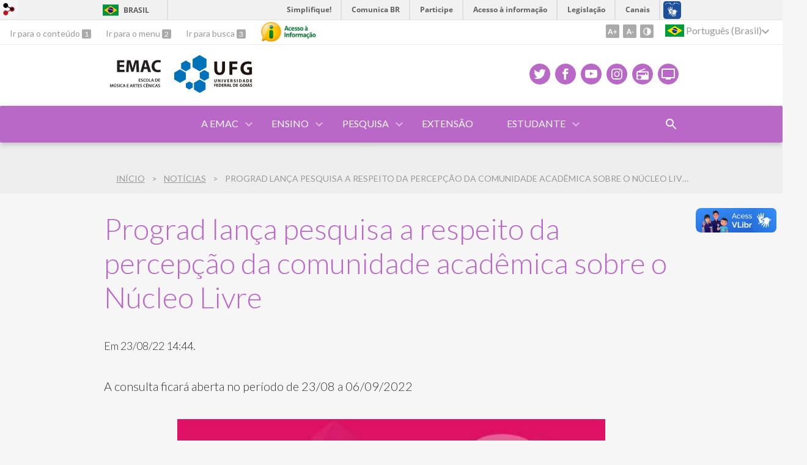

--- FILE ---
content_type: text/html; charset=utf-8
request_url: https://emac.ufg.br/n/159143-prograd-lanca-pesquisa-a-respeito-da-percepcao-da-comunidade-academica-sobre-o-nucleo-livre
body_size: 10472
content:
<!doctype html>
<html lang="pt-BR">
  <head>
    
    <title>Prograd lança pesquisa a respeito da percepção da comunidade acadêmica sobre o Núcleo Livre | Emac</title>
    <meta charset="utf-8"/>
    <meta name="description" content="EMAC - Escola de Música e Artes Cênicas"/>
    <meta name="viewport" content="width=device-width, initial-scale=1">
    <!--[if lt IE 9]>
      <script src="//html5shim.googlecode.com/svn/trunk/html5.js"></script>
    <![endif]-->
    <meta name="csrf-param" content="authenticity_token" />
<meta name="csrf-token" content="0FaQcW8eBxc542mF1lacduFcFA2SiI/oWK9qF6KLECwVFOZkBWcpLreZEBRXCEvGk6xzzqYNCDO4pSM2ZtMClQ==" />
    <meta property="og:title" content="Prograd lança pesquisa a respeito da percepção da comunidade acadêmica sobre o Núcleo Livre | Emac" />
<meta property="og:image" content="https://files.cercomp.ufg.br/weby/up/269/o/Pesquisa_prograd_-_card.png?1661276658" /><meta property="og:type" content="article" />
<meta property="og:site_name" content="Emac" />
<meta property="og:url" content="https://emac.ufg.br/n/159143-prograd-lanca-pesquisa-a-respeito-da-percepcao-da-comunidade-academica-sobre-o-nucleo-livre" />
<meta property="og:description" content="A consulta ficará aberta no período de 23/08 a 06/09/2022" />
<meta property="og:locale" content="pt-BR" />

    <link rel="shortcut icon" type="image/x-icon" href="//files.cercomp.ufg.br/weby/assets/favicon-9a9bf20fac53da188e608eca938e48043347ae450ab68072747382dc616adcc7.ico" />
    <link rel="alternate" type="application/rss+xml" title="Emac - RSS" href="https://emac.ufg.br/feed" />
    <link rel="alternate" type="application/atom+xml" title="Emac - ATOM" href="https://emac.ufg.br/feed.atom" />
    <link rel="stylesheet" media="screen" href="//files.cercomp.ufg.br/weby/assets/webybar-5f6648178e05ddf4439b1b736c74e43b1a7a26e4d4ffe1445916ebc152b2fbb8.css" />
    <link rel="stylesheet" media="screen" href="//files.cercomp.ufg.br/weby/assets/weby-assets-4a873377bc93498c47498cf7566bf1da14127e9ed5c1e03fe2c9a97ebe680850.css" />
    <link rel="stylesheet" media="screen" href="//files.cercomp.ufg.br/weby/assets/auto_translate-84556a1b0beb5c4d846de94455844bbe5df3ca984c651ca4d03410e21d5fb27e.css" />
    <link rel="stylesheet" media="screen" href="//files.cercomp.ufg.br/weby/assets/menu_accessibility-a08ca4dd38cea8b5eaade8d0bfd70368f1538a5f053d9784e5d17ac33c2dae48.css" /><link rel="stylesheet" media="screen" href="//files.cercomp.ufg.br/weby/assets/menu_i18n-06e63992a32305f7f686d61152aef93b22a73ca1f093298f30c0676cf038ced2.css" /><link rel="stylesheet" media="screen" href="//files.cercomp.ufg.br/weby/assets/search_box-588f831838817d69ce7611ae9af802593793ff3d1642c5a35d293c04a6fe0774.css" /><link rel="stylesheet" media="screen" href="//files.cercomp.ufg.br/weby/assets/breadcrumb-861617ce53dc1f3c2adb4fb03f9ac19a77cfba70fc8e06f96cc44ba45dd17da6.css" />
    <link rel="stylesheet" media="screen" href="//files.cercomp.ufg.br/weby/assets/level2-5a573095d3c7be95a8dfa5cde4020ec8f7cece953c5a3c14f7b7fbcff5a87dfd.css" />
    



    <link rel="stylesheet" media="screen" href="" class="contrast-css " data-src="//files.cercomp.ufg.br/weby/assets/level2_contrast-163c549618ecf19474867af60b82e757013863894caff2f97860dbbb243aeee5.css" />
    
      <style type="text/css">
        :root {
          --main-color: #ba68c8;
          --sub-color: #93539f;
        }
      </style>
  </head>
  <body class="">
      <a id="weby_shortcut" title="Entrar" href="http://portais.ufg.br/login?back_url=https%3A%2F%2Femac.ufg.br%2Fn%2F159143-prograd-lanca-pesquisa-a-respeito-da-percepcao-da-comunidade-academica-sobre-o-nucleo-livre"><img src="//files.cercomp.ufg.br/weby/assets/weby-shortcut-1a5a9004da81162f034eff2fc7a06c396dfddb022021fd13958735cc25a4882f.png" /></a>

    <div class='first_place'>
      <div id="barra-brasil" style="background:#7F7F7F; height: 33px; padding:0 0 0 10px;display:block;">
  <ul id="menu-barra-temp" style="list-style:none;">
    <li style="display:inline; float:left;padding-right:10px; margin-right:10px; border-right:1px solid #EDEDED"><a href="http://brasil.gov.br" style="font-family:sans,sans-serif; text-decoration:none; color:white;">Portal do Governo Brasileiro</a></li>
    <li><a style="font-family:sans,sans-serif; text-decoration:none; color:white;" href="http://epwg.governoeletronico.gov.br/barra/atualize.html">Atualize sua Barra de Governo</a></li>
  </ul>
</div>
<section class="components_group_component accessibility-bar" id="component_62569">
      <nav class="menu_accessibility_component bar" id="component_62570">
    <div class="direct-access">
      <span><a class="goto-content" href="#content"> Ir para o conteúdo </a><b aria-hidden="true">1</b></span>
      <span><a class="goto-menu" href="#component_47382"> Ir para o menu </a><b aria-hidden="true">2</b></span>
      <span><a class="goto-search" href="#search"> Ir para busca </a><b aria-hidden="true">3</b></span>
    </div>
      <div class="additional-content">
        <a class="ai-link" title="Acesso à Informação" href="https://sic.ufg.br/"><img alt="Logomarca Acesso à Informação" src="//files.cercomp.ufg.br/weby/assets/marca-ai-ffe165a85ae50dab3ca0bc880af4954264a511122f0453ee72137733423090c5.png" /></a>
      </div>
    <div class="access-actions">
        <span class='accessibility_font'>
          <button name="button" type="button" class="increase-font" title=" Aumentar o tamanho da fonte "><span aria-hidden="true">A+</span></button>
          <button name="button" type="button" class="decrease-font" title=" Diminuir o tamanho da fonte "><span aria-hidden="true">A-</span></button>
        </span>
        <span class="accessibility_color">
          <button name="button" type="button" class="toggle-contrast" title=" Ativar o modo contraste " data-alt-title=" Desativar o modo contraste "><span aria-hidden="true">C</span></button>
        </span>
    </div>
  </nav>

  
  <script>
    // Gambiarra pq o  não carrega a tempo
    function translateOnInit() {
      const atr_trigger = $('[name=auto_translate_trigger]');
      if (atr_trigger.length > 0){
        let locale = atr_trigger.val();
        setTimeout(function () {
          autoTranslate(locale);
        }, 100);
      }
    }

    function googleTranslateElementInit2() {
      const atr_trigger = $('[name=auto_translate_trigger]');
      if (atr_trigger.length > 0 && atr_trigger.val() == 'pt-BR') return;

      let t = new google.translate.TranslateElement({pageLanguage: 'pt', autoDisplay: false}, 'google_translate_element2');
      //console.log(t);
    }

    function autoTranslate(lang, tries) {
      if (lang == '' || tries > 5) return;
      if (lang == 'pt-BR') lang = 'pt';
      if (!tries) tries = 0;
      let tselect = $('#google_translate_element2 .goog-te-combo');
      let option = tselect.find('option[value='+lang+']');

      if (tselect.length == 0 || option.length == 0) {
        setTimeout(function () {
          autoTranslate(lang, tries + 1);
        }, 300);
      } else {
        tselect.val(lang);
        if (document.createEvent) {
          var c = document.createEvent("HTMLEvents");
          c.initEvent('change', true, true);
          tselect[0].dispatchEvent(c)
        } else {
          var c = document.createEventObject();
          tselect[0].fireEvent('onchange', c)
        }
      }
    }

    $(document).ready(translateOnInit);
  </script>

  <div id="google_translate_element2"></div>
  <script type="text/javascript" src="https://translate.google.com/translate_a/element.js?cb=googleTranslateElementInit2"></script>

<nav class="menu_i18n_component right" id="component_62571">
    <ul class="i18n_dropdown flag_name" >
      <li>
      <a class="locale-link" data-locale="pt-BR" href="/n/159143-prograd-lanca-pesquisa-a-respeito-da-percepcao-da-comunidade-academica-sobre-o-nucleo-livre?atr=pt-BR&amp;locale=pt-BR"><img title=" Português (Brasil) " class="flag" show_name="true" src="//files.cercomp.ufg.br/weby/assets/flags/brasil-5e540161c2d276dc5d8903842b30aa53c6c173f74d924932f69d237231386178.svg" /> <span class="lang-name"> Português (Brasil) </span></a>
        <ul class="i18n_submenu">
            <li><a class="locale-link" data-locale="en" href="/n/159143-prograd-lanca-pesquisa-a-respeito-da-percepcao-da-comunidade-academica-sobre-o-nucleo-livre?atr=en&amp;locale=en"><img title=" Inglês " class="flag" show_name="true" src="//files.cercomp.ufg.br/weby/assets/flags/estados-unidos-c7fa500603328b8809f48c23bd76206bbc4ef898060125ac98465371137a62b8.svg" /> <span class="lang-name"> Inglês </span></a></li>
            <li><a class="locale-link" data-locale="es" href="/n/159143-prograd-lanca-pesquisa-a-respeito-da-percepcao-da-comunidade-academica-sobre-o-nucleo-livre?atr=es&amp;locale=es"><img title=" Espanhol " class="flag" show_name="true" src="//files.cercomp.ufg.br/weby/assets/flags/espanha-12e0ff4964307367dbc0dbd4abbfc341df985e7015cd66627c8e940508a557da.svg" /> <span class="lang-name"> Espanhol </span></a></li>
            <li><a class="locale-link" data-locale="fr" href="/n/159143-prograd-lanca-pesquisa-a-respeito-da-percepcao-da-comunidade-academica-sobre-o-nucleo-livre?atr=fr&amp;locale=fr"><img title=" Francês " class="flag" show_name="true" src="//files.cercomp.ufg.br/weby/assets/flags/franca-a2cecd359791dc0c3e4f57282a757190e0c5d5a653747c44c884adcd8307e2ba.svg" /> <span class="lang-name"> Francês </span></a></li>
            <li><a class="locale-link" data-locale="zh-CN" href="/n/159143-prograd-lanca-pesquisa-a-respeito-da-percepcao-da-comunidade-academica-sobre-o-nucleo-livre?atr=zh-CN&amp;locale=zh-CN"><img title=" Mandarim " class="flag" show_name="true" src="//files.cercomp.ufg.br/weby/assets/flags/china-0159423c2ca32e9b2d0f5612d7a5d6dbb78cd261aa4626bf4b13560c9467fd91.svg" /> <span class="lang-name"> Mandarim </span></a></li>
            <li><a class="locale-link" data-locale="it" href="/n/159143-prograd-lanca-pesquisa-a-respeito-da-percepcao-da-comunidade-academica-sobre-o-nucleo-livre?atr=it&amp;locale=it"><img title=" Italiano " class="flag" show_name="true" src="//files.cercomp.ufg.br/weby/assets/flags/italia-b2568613015984ad78c6fdc930bf12b1ed0ec3940dd678242335ef826f187bfa.svg" /> <span class="lang-name"> Italiano </span></a></li>
            <li><a class="locale-link" data-locale="de" href="/n/159143-prograd-lanca-pesquisa-a-respeito-da-percepcao-da-comunidade-academica-sobre-o-nucleo-livre?atr=de&amp;locale=de"><img title=" Alemão " class="flag" show_name="true" src="//files.cercomp.ufg.br/weby/assets/flags/alemanha-d7de8f5580825a927ef057f14609053aa4d967d45d3a00ab80c89e4b9bc97072.svg" /> <span class="lang-name"> Alemão </span></a></li>
        </ul>
      </li>
    </ul>
</nav>

</section>
    </div>
    <header>
      <section class="components_group_component header" id="component_62572">
  <div class="components_group_component container" id="component_62573">
  <figure class="image_component logo has-image" id="component_62574">
      <a target="_self" title="Página inicial" href="/"><img alt="EMAC_UFG" style="width:95px; height:70px; " src="https://files.cercomp.ufg.br/weby/up/269/o/EMAC_UFG.svg?1582743378" /></a>
</figure><figure class="image_component ufg-logo has-image" id="component_62576">
      <a target="_self" title="Portal UFG" href="https://www.ufg.br"><img style="width:px; height:px; " data-contrast-src="//files.cercomp.ufg.br/weby/assets/level2/marca-ufg-white-ea3d0f2b1a799089540eacd1929fc973c4d208254d9555d4679b02b32671a51f.svg" alt="Logo da UFG" src="//files.cercomp.ufg.br/weby/assets/level2/marca-ufg-677b562915f50ba83e8e1516f068bde65a0e00330471068ad6320189ac9f140a.svg" /></a>
</figure><figure class="image_component social-toggle has-image" id="component_62577">
      <img style="width:px; height:px; " aria-hidden="true" src="//files.cercomp.ufg.br/weby/assets/level2/ic-social-a37ee21f1433c37126f747001bff4a13848220bce90f6e09d3fb111a7c58d413.svg" />
</figure><div class="components_group_component social-icons" id="component_62578">
  <figure class="image_component social-icon has-image" id="component_62579">
      <a target="_blank" title="Twitter" href="https://twitter.com/ufg_oficial"><img style="width:px; height:px; " aria-hidden="true" src="//files.cercomp.ufg.br/weby/assets/level2/ic-twitter-557bd5e941e7607bc07aa2676af8788e431298f8464cbaf6e1a59b599b861248.svg" /></a>
</figure><figure class="image_component social-icon has-image" id="component_62580">
      <a target="_blank" title="Facebook" href="https://www.facebook.com/EmacUfg"><img style="width:px; height:px; " aria-hidden="true" src="//files.cercomp.ufg.br/weby/assets/level2/ic-facebook-1526d46623787ef1b6ac2d819bcf33f5a091cde8e405586641c91db0345d1269.svg" /></a>
</figure><figure class="image_component social-icon has-image" id="component_62581">
      <a target="_blank" title="Youtube" href="https://www.youtube.com/user/canalemacufg"><img style="width:px; height:px; " aria-hidden="true" src="//files.cercomp.ufg.br/weby/assets/level2/ic-youtube-7d88448f97b37ead4e551c4631a0778f15fd0535aceaff0604282458e1f1f794.svg" /></a>
</figure><figure class="image_component social-icon has-image" id="component_62582">
      <a target="_blank" title="Instagram" href="http://instagram.com/emacufg/"><img style="width:px; height:px; " aria-hidden="true" src="//files.cercomp.ufg.br/weby/assets/level2/ic-instagram-89025cf493d1344fc5bff9c9c6260a98ae1f3066aed879a3799d2baf2228c691.svg" /></a>
</figure><figure class="image_component social-icon has-image" id="component_62584">
      <a target="_blank" title="Rádio UFG" href="https://radio.ufg.br/p/8051-radio-ao-vivo"><img style="width:px; height:px; " aria-hidden="true" src="//files.cercomp.ufg.br/weby/assets/level2/ic-radio-ccb4be5e172bc681324652b6f2a50828af1e18a6708d066bd5ae42ff7966060e.svg" /></a>
</figure><figure class="image_component social-icon has-image" id="component_62585">
      <a target="_blank" title="TV UFG" href="http://www.tvufg.org.br"><img style="width:px; height:px; " aria-hidden="true" src="//files.cercomp.ufg.br/weby/assets/level2/ic-tv-db2d7784b45dd25701d29ddc3bb365e88ca361e87dfd1bdd64cc2769ae29772c.svg" /></a>
</figure>
</div>
</div><div class="components_group_component menu-bar" id="component_62586">
  <div class="components_group_component container" id="component_62587">
  <figure class="image_component menu-logo has-image" id="component_62588">
      <a target="_self" title="Página inicial" href="/"><img alt="EMAC_UFG-BRANCA" style="" src="https://files.cercomp.ufg.br/weby/up/269/o/EMAC_UFG-BRANCA.svg?1582891029" /></a>
</figure><figure class="image_component menu-logo-ufg has-image" id="component_62589">
      <a target="_self" title="Portal UFG" href="https://www.ufg.br"><img style="width:px; height:px; " alt="Logo da UFG" src="//files.cercomp.ufg.br/weby/assets/level2/marca-ufg-white-ea3d0f2b1a799089540eacd1929fc973c4d208254d9555d4679b02b32671a51f.svg" /></a>
</figure><div class="blank_component menu-mobile" id="component_62590">
    <button class="menu-handle"><span class="icon"></span><span>Menu</span></button>
</div><nav class="menu_component " id="component_62591">
    <ul class="menu-res dropdown" role="menu"><li id="menu_item_6941" class="sub"><a role="button" title="" target="" class="empty-href" href="javascript:void(0);">A EMAC</a><ul class="menu-res submenu"><li id="menu_item_61868" class=""><a title="" target="" class="" href="/p/27466-quem-somos">Quem somos</a></li><li id="menu_item_50947" class=""><a title="" target="" class="" href="/p/30859-historia-da-emac">História</a></li><li id="menu_item_51176" class=""><a title="" target="" class="" href="/p/41659-corpo-administrativo">Corpo administrativo</a></li><li id="menu_item_50944" class=""><a title="" target="" class="" href="/p/30565-docentes">Corpo docente</a></li><li id="menu_item_50501" class=""><a title="" target="" class="" href="/p/ascomemac">Ascom EMAC</a></li><li id="menu_item_19854" class=""><a title="" target="" class="" href="/n/32883-agenda-de-salas">Reserva de Auditórios e Espaços</a></li><li id="menu_item_75033" class=""><a title="" target="_blank" class="" href="/p/53980-solicitar-apresentacao-artistica">Solicitar Apresentação Artística</a></li><li id="menu_item_50591" class=""><a title="" target="" class="" href="https://www.emac.ufg.br/p/16613-afastamentos">Afastamentos para Eventos</a></li><li id="menu_item_64367" class=""><a title="" target="" class="" href="/p/43858-comissao-organizadora-da-consulta-coc-2022">Comissão Organizadora da Consulta (COC)</a></li><li id="menu_item_66449" class=""><a title="" target="" class="" href="https://propessoas.ufg.br/p/26499-acesso-ao-manual-do-servidor-da-ufg">Manual do Servidor UFG</a></li></ul></li><li id="menu_item_6935" class="sub"><a role="button" title="" target="" class="empty-href" href="javascript:void(0);">Ensino</a><ul class="menu-res submenu"><li id="menu_item_50478" class="sub"><a role="button" title="" target="" class="empty-href" href="javascript:void(0);">Graduação</a><ul class="menu-res submenu"><li id="menu_item_50496" class=""><a title="" target="" class="" href="/p/direcaodearte">Direção de Arte</a></li><li id="menu_item_50494" class=""><a title="" target="" class="" href="/p/teatro">Teatro Licenciatura</a></li><li id="menu_item_50497" class=""><a title="" target="" class="" href="/p/30449-musica-bacharelado">Música Bacharelado</a></li><li id="menu_item_50498" class=""><a title="" target="" class="" href="/p/musicalicenciatura">Música Licenciatura</a></li><li id="menu_item_65568" class=""><a title="" target="" class="" href="/p/musicapopular">Música Popular</a></li><li id="menu_item_50495" class=""><a title="" target="" class="" href="/p/musicoterapia">Musicoterapia</a></li></ul></li><li id="menu_item_50487" class="sub"><a role="button" title="" target="" class="empty-href" href="javascript:void(0);">Pós-graduação</a><ul class="menu-res submenu"><li id="menu_item_50489" class=""><a title="" target="_blank" class="" href="https://artesdacenappg.emac.ufg.br/"> Mestrado em Artes da Cena</a></li><li id="menu_item_50488" class=""><a title="" target="_blank" class="" href="https://ppgmus.emac.ufg.br/"> Mestrado em Música</a></li></ul></li><li id="menu_item_60027" class=""><a title="Atividades de ensino dos professores e professoras" target="" class="" href="https://www.emac.ufg.br/p/39621-atividades-de-ensino-dos-professores-e-professoras">Plano de Atividades Docentes (PADOC)</a></li></ul></li><li id="menu_item_11851" class="sub"><a role="button" title="" target="" class="empty-href" href="javascript:void(0);">Pesquisa</a><ul class="menu-res submenu"><li id="menu_item_50550" class=""><a title="" target="" class="" href="/p/30787-a-comissao">Comissão de Pesquisa</a></li><li id="menu_item_50671" class="sub"><a role="button" title="" target="" class="empty-href" href="javascript:void(0);">Orientação para projetos</a><ul class="menu-res submenu"><li id="menu_item_55304" class=""><a title="" target="" class="" href="/p/34952-formularios-para-submissao-de-projetos-a-comissao-de-pesquisa">Formulários para submissão de Projetos à Comissão de Pesquisa</a></li><li id="menu_item_63913" class=""><a title="" target="_blank" class="" href="https://portalsig.ufg.br/p/18870-cadastro-de-projeto-de-pesquisa">Cadastro de Projetos de Pesquisa</a></li><li id="menu_item_63914" class=""><a title="" target="_blank" class="" href="https://www.prpi.ufg.br/p/40923-pnipe-mcti-como-cadastrar">Cadastro de Laboratórios de Pesquisa</a></li><li id="menu_item_39326" class=""><a title="" target="_blank" class="" href="https://cep.prpi.ufg.br/">Comitê de Ética em Pesquisa da UFG (CEP)</a></li></ul></li><li id="menu_item_61873" class=""><a title="" target="" class="" href="/p/43383-projetos-de-pesquisa">Projetos de Pesquisa</a></li><li id="menu_item_61872" class=""><a title="" target="" class="" href="https://prpi.ufg.br/p/28122-saiba-mais">Iniciação Científica</a></li><li id="menu_item_50945" class=""><a title="" target="_blank" class="" href="/p/30478-laboratorios">Laboratórios</a></li><li id="menu_item_30332" class="sub"><a role="button" title="" target="" class="empty-href" href="javascript:void(0);">Publicações</a><ul class="menu-res submenu"><li id="menu_item_30333" class=""><a title="" target="_blank" class="" href="https://www.revistas.ufg.br/musica">Música Hodie</a></li><li id="menu_item_24869" class=""><a title="A revista Arte da Cena (Art on Stage), publicação semestral da Escola de Música e Artes Cênicas da Universidade Federal de Goiás, volta-se para a integração dialógica entre diferentes campos de estudo da cena, estabelecendo correlações sem desconsiderar diferenças. Sua especificidade editorial está relacionada à experiência concreta da cena como eixo de referência dos estudos cênicos. Por outro lado, a cena é compreendida como campo aberto, capaz de englobar elementos variados (cor, luz, espaço, corpo, som, objeto, movimento, palavra) em sua lógica cerimonial. Este princípio valoriza perspectivas outrora pouco valorizadas, como aquelas voltadas para uma percepção visual da cena (espaço, som, luz, configurações do movimento), abrindo-se também para novos olhares acerca de aportes clássicos: corpo-objeto, ator-espectador, encenação-coreografia. Deste modo, circunscreve um campo heterogêneo, capaz de integrar diversidades cênicas, de acordo com um princípio de exceção: a cena como eixo." target="_blank" class="" href="http://www.revistas.ufg.br/index.php/artce/index"> Revista Arte da Cena</a></li></ul></li></ul></li><li id="menu_item_6953" class=""><a title="" target="_blank" class="" href="https://extensao.emac.ufg.br/">Extensão </a></li><li id="menu_item_49674" class="sub"><a role="button" title="" target="" class="empty-href" href="javascript:void(0);">Estudante</a><ul class="menu-res submenu"><li id="menu_item_61867" class="sub"><a title="" target="" class="" href="https://www.ufg.br/p/27530-opcoes-de-ingresso">Formas de ingresso</a><ul class="menu-res submenu"><li id="menu_item_50585" class=""><a title="" target="" class="" href="/p/30816-processo-seletivo-de-direcao-de-arte">Processo Seletivo de Direção de Arte</a></li><li id="menu_item_50586" class=""><a title="" target="" class="" href="/p/30813-processo-seletivo-dos-cursos-de-graduacao-em-musica">Processo Seletivo de Música</a></li><li id="menu_item_65569" class=""><a title="" target="" class="" href="/p/45090-processo-seletivo-musica-popular">Processo Seletivo de Música Popular</a></li><li id="menu_item_50587" class=""><a title="" target="" class="" href="/p/30814-processo-seletivo-de-musicoterapia">Processo Seletivo de Musicoterapia</a></li><li id="menu_item_50588" class=""><a title="" target="" class="" href="/p/30815-processo-seletivo-de-teatro">Processo Seletivo de Teatro</a></li><li id="menu_item_51940" class=""><a title="" target="" class="" href="https://artesdacenappg.emac.ufg.br/">Processo Seletivo Mestrado em Artes da Cena</a></li><li id="menu_item_50584" class=""><a title="" target="" class="" href="/p/30812-portador-de-diploma">Portador de Diploma</a></li><li id="menu_item_60651" class=""><a title="" target="" class="" href="/p/40150-preenchimento-de-vagas-remanescentes">Preenchimento de Vagas Remanescentes</a></li></ul></li><li id="menu_item_50669" class=""><a title="" target="_blank" class="" href="/p/30030-estagios">Estágio</a></li><li id="menu_item_50670" class=""><a title="" target="_blank" class="" href="/p/25628-monitoria">Monitoria</a></li><li id="menu_item_60764" class=""><a title="" target="" class="" href="/p/40326-horarios-das-aulas">Horário das aulas</a></li><li id="menu_item_61886" class=""><a title="" target="_blank" class="" href="https://prograd.ufg.br/p/calendario-academico-ufg">Calendário Acadêmico</a></li><li id="menu_item_50590" class=""><a title="" target="_blank" class="" href="/p/perguntasfrequentes">Dúvidas Frequentes</a></li></ul></li></ul>
</nav>
<div class="search_box_component right" style="width: 100%;" id="component_62592">
  <form class="form_search" action="/search" accept-charset="UTF-8" method="get"><input name="utf8" type="hidden" value="&#x2713;" />
    <input type="search" name="search" id="search" placeholder=" Pesquisar " />
      <input type="submit" name="commit" value=" Pesquisar " data-disable-with=" Pesquisar " />
</form></div>
<div class="blank_component search-toggle" id="component_78372">
    <button type="button" title="Abrir formulário de pesquisa" data-alt-title="Fechar formulário de pesquisa"></button>
</div>
</div>
</div>
</section>  <nav class="breadcrumb_component" aria-label="Hierarquia da navegação" id="component_62593">
    <ol>
      
      <li class="breadcrumb-home">
        <a href="/">Início</a><span class="breadcrumb-divider"></span>
      </li>
        <li>
          <a href="/news">Notícias</a><span class="breadcrumb-divider"></span>
        </li>
        <li aria-current="location">Prograd lança pesquisa a respeito da percepção da comunidade acadêmica sobre o Núcleo Livre</li>
    </ol>
  </nav>

    </header>
    <section id="content">
      

<article class="news-show">
  <a title=" Link para o arquivo " href="https://files.cercomp.ufg.br/weby/up/269/o/Pesquisa_prograd_-_card.png?1661276658"><img alt="Pesquisa prograd - card.png" style="width:128px; " src="https://files.cercomp.ufg.br/weby/up/269/l/Pesquisa_prograd_-_card.png?1661276658" /></a>
  
  <header>
    <h1>Prograd lança pesquisa a respeito da percepção da comunidade acadêmica sobre o Núcleo Livre</h1>
  </header>
  <div class="news-details details">
    <span class="date">
        Em 23/08/22 14:44.
    </span>
  </div>
  
  <summary><p>A consulta ficará aberta no período de 23/08 a 06/09/2022</p></summary>
  <div class="body">
    <div><p class="selectable-text copyable-text"><span style="font-size: 14pt;"><span class="selectable-text copyable-text"><img style="display: block; margin-left: auto; margin-right: auto;" src="https://files.cercomp.ufg.br/weby/up/269/o/WhatsApp_Image_2022-08-23_at_14.24.10.jpeg" alt="WhatsApp Image 2022-08-23 at 14.24.10." width="700" height="708" /><br /><br /></span><strong class="selectable-text copyable-text nbipi2bn">Qual a sua percepção em relação ao NÚCLEO LIVRE?</strong><span class="selectable-text copyable-text"> </span></span></p>
<p class="selectable-text copyable-text"><span class="selectable-text copyable-text" style="font-size: 14pt;">Participe da pesquisa organizada pela Pró-Reitoria de Graduação<br /><br /></span><span class="selectable-text copyable-text" style="font-size: 14pt;">Durante a primeira edição do Currículo em Debate, realizado no dia 14 de julho de 2022, um dos assuntos discutidos foi o papel dos Núcleos Livres (NLs) na formação do egresso. A partir deste diálogo, a PROGRAD elaborou um questionário para que Diretores/as, Coordenadores/as de cursos, Professores/as, Servidores/as técnico-administrativos (que integram as secretarias de coordenação de cursos) e Estudantes socializem suas percepções em relação ao NL.<br /><br /></span><span style="font-size: 14pt;"><span class="selectable-text copyable-text">A consulta ficará aberta no período de </span><span class="selectable-text copyable-text">*</span><strong class="selectable-text copyable-text nbipi2bn">23/08 a 06/09/2022</strong><span class="selectable-text copyable-text">*</span><span class="selectable-text copyable-text">. Para responder ao questionário é preciso inicialmente estar conectado ao e-mail institucional, acessando o link: </span><span class="selectable-text copyable-text">https://forms.gle/8xu1VJxuUgTL33e39. </span></span></p>
<p class="selectable-text copyable-text"> </p></div>
  </div>

  <p class="source">
    <span class="source-label">Fonte:</span>
    Prograd
</p>  <p class="categories">
    <span class="categories-label">Categorias:</span>
      <a class="weby-label default" href="/news?tags=Not%C3%ADcias">Notícias</a>
      <a class="weby-label default" href="/news?tags=Noticias">Noticias</a>
</p>


  <div class="social-buttons"><a href="https://twitter.com/share" data-size="large" class="twitter-share-button">Tweet</a><script>!function(d,s,id){var js,fjs=d.getElementsByTagName(s)[0],p=/^http:/.test(d.location)?'http':'https';if(!d.getElementById(id)){js=d.createElement(s);js.id=id;js.src=p+'://platform.twitter.com/widgets.js';fjs.parentNode.insertBefore(js,fjs);}}(document, 'script', 'twitter-wjs');</script><div id="fb-root"></div><script async defer crossorigin="anonymous" src="https://connect.facebook.net/en_US/sdk.js#xfbml=1&version=v10.0&appId=260966418946169&autoLogAppEvents=1" nonce="rGWiLV7l"></script><div class="fb-like" data-href="" data-width="" data-layout="button_count" data-action="like" data-size="large" data-show-faces="true" data-share="true"></div></div>
  <div style="margin-top: 8px;" class="actions">
    
    
      <a href="/news"><i class="fa fa-list" aria-hidden="true"></i> Listar Todas</a>
      <a href="javascript:history.back()"><i class="fa fa-chevron-left" aria-hidden="true"></i>  Voltar </a>
  </div>

</article>

<!-- Modal -->
<div class="modal fade" id="myModal" tabindex="-1" role="dialog" aria-labelledby="myModalLabel" aria-hidden="true">
  <div class="modal-dialog">
    <div class="modal-content">
      <div class="modal-header">
        <h4 class="modal-title" id="myModalLabel">Escolha o site e o local onde quer compartilhar</h4>
      </div>
      <div class="modal-body">
          <div class="alert alert-warning">
            Nenhum site disponível para compartilhar
          </div>
      </div>
      <div class="modal-footer">
        <button type="button" class="btn btn-default" data-dismiss="modal">Fechar</button>
      </div>
    </div>
  </div>
</div>


    </section>
    <footer>
      <section class="components_group_component footer" id="component_62632">
  <div class="components_group_component bottom" id="component_95243">
  <div class="components_group_component bottom" id="component_95228">
  <div class="text_component " id="component_95258">
   <p style="text-align: center;"><span style="font-size: 24pt; color: #993366;">Localização</span></p>
</div>
<div class="text_component " id="component_95267">
   <p><br /><br /></p>
</div>
<div class="blank_component " id="component_95257">
    <!----><iframe src="https://www.google.com/maps/embed?pb=!1m18!1m12!1m3!1d1911.7163006394194!2d-49.25966642407743!3d-16.605044138352163!2m3!1f0!2f0!3f0!3m2!1i1024!2i768!4f13.1!3m3!1m2!1s0x935ef32b61f9c23b%3A0x76f835e6bfb2a21a!2sEMAC%20-%20Escola%20de%20M%C3%BAsica%20e%20Artes%20C%C3%AAnicas%20da%20UFG!5e0!3m2!1spt-BR!2sbr!4v1657290315416!5m2!1spt-BR!2sbr" width="1000" height="400" style="border:0;" allowfullscreen="" loading="lazy" referrerpolicy="no-referrer-when-downgrade"></iframe>
</div><div class="text_component address" id="component_95236">
   <address><img style="display: block; margin-left: auto; margin-right: auto;" src="https://files.cercomp.ufg.br/weby/up/269/o/marca-emac-semmargem01.png" alt=" marca-emac-semmargem01." width="200" height="73" /></address>
<p style="text-align: center;"><span style="font-size: 12pt;">Escola de Música e Artes Cênicas<br />UFG - Universidade Federal de Goiás</span><br /><span style="font-size: 12pt;">Avenida Esperança s/n, Câmpus Samambaia</span><br /><span style="font-size: 12pt;">CEP 74690-900 Goiânia - Goiás - Brasil.</span><br /><span style="font-size: 12pt;">Fone: +55 (62) 3521.1125</span></p>
</div>

</div><div class="components_group_component container" id="component_95272">
  <div class="text_component address" id="component_95276">
   <p style="text-align: left;"><span style="font-size: 10pt; color: #000000;"><span style="color: #800080; font-size: 12pt;"><strong>Direção:</strong></span><br />(62) 3521-1125 <br /><span style="color: #0000ff;"><a style="color: #0000ff;" href="mailto:adm.emac@ufg.br">direcao.emac@ufg.br</a></span><br /><br /><span style="color: #800080; font-size: 12pt;"><strong>Coordenação administrativa:</strong></span><br />(62) 3521-1125 (ramal 206)<br /><span style="color: #0000ff;"><a style="color: #0000ff;" href="mailto:adm.emac@ufg.br">adm.emac@ufg.br</a></span><br /><br /><span style="color: #800080; font-size: 12pt;"><strong>Secretaria administrativa:</strong></span><br />(62) 3521-1125<br /><br /><span style="color: #800080; font-size: 12pt;"><strong>Ascom EMAC:</strong></span><br />(62) 3521-1125 (ramal 201)<br /><span style="color: #0000ff;"><a href="mailto:ascom.emac@ufg.br">ascom.emac@ufg.br</a><br /><br /><br /></span></span><span style="color: #800080;"><strong><span style="font-size: 12pt;">Oficinas de Música:</span></strong></span><br /><span style="font-size: 10pt;">(62) 98147-7071 (Whatsapp)<br /><span style="color: #0000ff;"><span class="color_13"><a style="color: #0000ff;" href="mailto:oficinasdemusica.emacufg@gmail.com" data-auto-recognition="true">oficinasdemusica.emacufg@gmail.com</a></span><span class="color_13"> </span></span></span><span style="font-size: 10pt; color: #000000;"><span style="color: #0000ff;"><br /><br /><span style="color: #800080;"><strong><span style="font-size: 12pt;">Academia de Música:</span></strong></span><br /><a style="color: #0000ff;" href="mailto:academiamusicaemac@gmail.com">academiamusicaemac@gmail.com</a>    <br /><br /></span></span></p>
<p style="text-align: left;"><span style="font-size: 10pt; color: #000000;"><br /><br /></span><span style="font-size: 10pt; color: #000000;"></span></p>
<p style="text-align: left;"> </p>
</div>
<div class="text_component address" id="component_95275">
   <p style="text-align: left;"><span style="font-size: 10pt;"><strong><span style="color: #800080; font-size: 12pt;">Secretarias acadêmicas de graduação</span><br /></strong><br /><strong><span style="color: #000000;">Direção de Arte: </span></strong><br /><span style="color: #000000;">(62) 3521-1125 (ramal 210)</span><br /><span style="color: #0000ff;"><a style="color: #0000ff;" href="mailto:direcaoarte.emac@ufg.br">direcaoarte.emac@ufg.br</a></span><br /><br /><strong><span style="color: #000000;">Música Bacharelado e Licenciatura: </span></strong><br /><span style="color: #000000;">(62) 3521-1125 (ramal 213)</span><br /><span style="color: #0000ff;"><a style="color: #0000ff;" href="mailto:musica.emac@ufg.br">musica.emac@ufg.br</a></span><br /><br /><strong><span style="color: #000000;">Musicoterapia: </span></strong><br /><span style="color: #000000;">(62) 3521-1125 (ramal 213)</span><br /><span style="color: #0000ff;"><a style="color: #0000ff;" href="mailto:musicoterapia.emac@ufg.br">musicoterapia.emac@ufg.br</a></span><br /><br /><strong><span style="color: #000000;">Teatro Licenciatura: </span></strong><br /><span style="color: #000000;">(62) 3521-1125 (ramal 210)</span><br /><span style="color: #000000;"><span style="color: #0000ff;"><a style="color: #0000ff;" href="mailto:teatro.emac@ufg.br">teatro.emac@ufg.br</a></span><br /><br /><br /><span style="font-size: 10pt; color: #000000;"><span style="color: #800080; font-size: 12pt;"><strong>Secretaria da pós-graduação em Artes da Cena (PPGAC):</strong></span><br />(62) 3521-1125 (ramal 209)<br /><span style="color: #0000ff;"><a style="color: #0000ff;" href="mailto:ppgac.emac@ufg.br">ppgac.emac@ufg.br</a></span></span></span><br /><br /></span></p>
<p style="text-align: left;"> </p>
<p style="text-align: left;"> </p>
<p style="text-align: left;"> </p>
</div>
<div class="text_component address" id="component_95274">
   <p style="text-align: right;"><span style="font-size: 10pt; color: #000000;"><strong><span style="font-size: 12pt; color: #800080;">Nossas redes sociais:<br /><br /></span></strong><a href="http://www.instagram.com/emacufg"><img src="https://files.cercomp.ufg.br/weby/up/269/o/instagram.png" alt="instagram" width="40" height="40" /></a>  <a href="http://www.facebook.com/emacufg"><img src="https://files.cercomp.ufg.br/weby/up/872/o/facebook.svg" alt="Facebook" width="40" height="40" /></a>  <a href="http://www.youtube.com/canalemacufg"><img src="https://files.cercomp.ufg.br/weby/up/441/o/YOUTUBE_icon-icons.com_65537.png" alt="YouTube" width="40" height="40" /></a></span><br /><br /><br /></p>
<p style="text-align: right;"><br /><br /><br /><br /><br /></p>
<p style="text-align: right;"> </p>
<p style="text-align: right;"> </p>
<p style="text-align: right;"> </p>
<p style="text-align: right;"> </p>
<p style="text-align: right;"> </p>
<p style="text-align: right;"> </p>
<p style="text-align: right;"> </p>
<p style="text-align: right;"> </p>
<p><a href="https://sic.ufg.br/"><img style="float: right;" src="https://files.cercomp.ufg.br/weby/up/668/o/marca-ai.png" alt="Acesso à informação" width="130" height="55" /></a></p>
<p> </p>
<p> </p>
<p><br /><br /><br /><br /><br /></p>
</div>

</div><div class="components_group_component bottom" id="component_95237">
  <div class="text_component " id="component_95238">
   <p><span>&copy; Universidade Federal de Goi&aacute;s - UFG. Todos os direitos reservados.</span></p>
</div>

</div>
</div>
</section><section class="blank_component " id="component_62642">
    <a class="smooth_scroll" href="#barra-brasil" id="scroll-to-top" title="Voltar ao Topo"><img src="/assets/level2/expand-more-white.svg"/></a>
</section><section class="blank_component " id="component_62643"></section>
    </footer>
    <script src="//files.cercomp.ufg.br/weby/assets/base-7d1e002559959ecfa80acc89fff49e8acf6b79e7d3376ed8cc1f1e64be62d3d5.js"></script>
    <script src="//files.cercomp.ufg.br/weby/assets/level2-dd37a8e3f53914297921fc457ec7015c72c48c5bfb9972751d2f1f24b06c45bf.js"></script>
      <script defer="defer" async="async" src="//barra.brasil.gov.br/barra.js" type="text/javascript"></script>
<script src="//files.cercomp.ufg.br/weby/assets/show-22e5db160cd54185f1184b68589f7e1591f7c7c6256041e08d936e13b375a460.js"></script><script src="//files.cercomp.ufg.br/weby/assets/changeContrast-6eb2f5ffd73aa3aed2f2b026fd3cd2e8b6c6b4c72094d2fa54b976bcdc543020.js"></script><script src="//files.cercomp.ufg.br/weby/assets/auto_translate-ea6ddb17d6b45ab26d74097be79d6f5cbea4197434fc7852bd84428ef18ff7d3.js"></script><script src="//files.cercomp.ufg.br/weby/assets/search_action-f5db909a939074bf3312b935d3028ca99704739dc4c5aa967fcc268c83228f3a.js"></script>      <script> $(".smooth_scroll").click(function(){ $("html, body").stop().animate({scrollTop: $($(this).attr("href")).offset().top}, 480); return false; });</script>

  </body>
</html>


--- FILE ---
content_type: text/css
request_url: https://files.cercomp.ufg.br/weby/assets/webybar-5f6648178e05ddf4439b1b736c74e43b1a7a26e4d4ffe1445916ebc152b2fbb8.css
body_size: 21710
content:
@font-face{font-family:'Lato';font-style:normal;font-weight:300;src:local("Lato Light"),local("Lato-Light"),url(//themes.googleusercontent.com/static/fonts/lato/v6/KT3KS9Aol4WfR6Vas8kNcg.woff) format("woff")}@font-face{font-family:'Lato';font-style:normal;font-weight:400;src:local("Lato Regular"),local("Lato-Regular"),url(//themes.googleusercontent.com/static/fonts/lato/v6/9k-RPmcnxYEPm8CNFsH2gg.woff) format("woff")}@font-face{font-family:'Lato';font-style:normal;font-weight:700;src:local("Lato Bold"),local("Lato-Bold"),url(//themes.googleusercontent.com/static/fonts/lato/v6/wkfQbvfT_02e2IWO3yYueQ.woff) format("woff")}@font-face{font-family:'Lato';font-style:normal;font-weight:900;src:local("Lato Black"),local("Lato-Black"),url(//themes.googleusercontent.com/static/fonts/lato/v6/BVtM30trf7q_jfqYeHfjtA.woff) format("woff")}@font-face{font-family:'Lato';font-style:italic;font-weight:300;src:local("Lato Light Italic"),local("Lato-LightItalic"),url(//themes.googleusercontent.com/static/fonts/lato/v6/2HG_tEPiQ4Z6795cGfdivD8E0i7KZn-EPnyo3HZu7kw.woff) format("woff")}@font-face{font-family:'Lato';font-style:italic;font-weight:400;src:local("Lato Italic"),local("Lato-Italic"),url(//themes.googleusercontent.com/static/fonts/lato/v6/oUan5VrEkpzIazlUe5ieaA.woff) format("woff")}@font-face{font-family:'Lato';font-style:italic;font-weight:700;src:local("Lato Bold Italic"),local("Lato-BoldItalic"),url(//themes.googleusercontent.com/static/fonts/lato/v6/HkF_qI1x_noxlxhrhMQYED8E0i7KZn-EPnyo3HZu7kw.woff) format("woff")}@font-face{font-family:'Lato';font-style:italic;font-weight:900;src:local("Lato Black Italic"),local("Lato-BlackItalic"),url(//themes.googleusercontent.com/static/fonts/lato/v6/VNUH7ZAcagYBWsAiBBCEYz8E0i7KZn-EPnyo3HZu7kw.woff) format("woff")}html,body{margin:0}#webybar{/*!
 * Bootstrap v3.4.1 (https://getbootstrap.com/)
 * Copyright 2011-2019 Twitter, Inc.
 * Licensed under MIT (https://github.com/twbs/bootstrap/blob/master/LICENSE)
 *//*! normalize.css v3.0.3 | MIT License | github.com/necolas/normalize.css *//*! Source: https://github.com/h5bp/html5-boilerplate/blob/master/src/css/main.css */margin:0;font-family:"Lato", "Helvetica Neue", Helvetica, Arial, sans-serif;font-size:12px;line-height:42px;background-color:white;height:42px;overflow:hidden;border-bottom:1px solid #DDD}#webybar html{font-family:sans-serif;-ms-text-size-adjust:100%;-webkit-text-size-adjust:100%}#webybar body{margin:0}#webybar article,#webybar aside,#webybar details,#webybar figcaption,#webybar figure,#webybar footer,#webybar header,#webybar hgroup,#webybar main,#webybar menu,#webybar nav,#webybar section,#webybar summary{display:block}#webybar audio,#webybar canvas,#webybar progress,#webybar video{display:inline-block;vertical-align:baseline}#webybar audio:not([controls]){display:none;height:0}#webybar [hidden],#webybar template{display:none}#webybar a{background-color:transparent}#webybar a:active,#webybar a:hover{outline:0}#webybar abbr[title]{border-bottom:none;text-decoration:underline;text-decoration:underline dotted}#webybar b,#webybar strong{font-weight:bold}#webybar dfn{font-style:italic}#webybar h1{font-size:2em;margin:0.67em 0}#webybar mark{background:#ff0;color:#000}#webybar small{font-size:80%}#webybar sub,#webybar sup{font-size:75%;line-height:0;position:relative;vertical-align:baseline}#webybar sup{top:-0.5em}#webybar sub{bottom:-0.25em}#webybar img{border:0}#webybar svg:not(:root){overflow:hidden}#webybar figure{margin:1em 40px}#webybar hr{box-sizing:content-box;height:0}#webybar pre{overflow:auto}#webybar code,#webybar kbd,#webybar pre,#webybar samp{font-family:monospace, monospace;font-size:1em}#webybar button,#webybar input,#webybar optgroup,#webybar select,#webybar textarea{color:inherit;font:inherit;margin:0}#webybar button{overflow:visible}#webybar button,#webybar select{text-transform:none}#webybar button,#webybar html input[type="button"],#webybar input[type="reset"],#webybar input[type="submit"]{-webkit-appearance:button;cursor:pointer}#webybar button[disabled],#webybar html input[disabled]{cursor:default}#webybar button::-moz-focus-inner,#webybar input::-moz-focus-inner{border:0;padding:0}#webybar input{line-height:normal}#webybar input[type="checkbox"],#webybar input[type="radio"]{box-sizing:border-box;padding:0}#webybar input[type="number"]::-webkit-inner-spin-button,#webybar input[type="number"]::-webkit-outer-spin-button{height:auto}#webybar input[type="search"]{-webkit-appearance:textfield;box-sizing:content-box}#webybar input[type="search"]::-webkit-search-cancel-button,#webybar input[type="search"]::-webkit-search-decoration{-webkit-appearance:none}#webybar fieldset{border:1px solid #c0c0c0;margin:0 2px;padding:0.35em 0.625em 0.75em}#webybar legend{border:0;padding:0}#webybar textarea{overflow:auto}#webybar optgroup{font-weight:bold}#webybar table{border-collapse:collapse;border-spacing:0}#webybar td,#webybar th{padding:0}@media print{#webybar *,#webybar *:before,#webybar *:after{color:#000 !important;text-shadow:none !important;background:transparent !important;box-shadow:none !important}#webybar a,#webybar a:visited{text-decoration:underline}#webybar a[href]:after{content:" (" attr(href) ")"}#webybar abbr[title]:after{content:" (" attr(title) ")"}#webybar a[href^="#"]:after,#webybar a[href^="javascript:"]:after{content:""}#webybar pre,#webybar blockquote{border:1px solid #999;page-break-inside:avoid}#webybar thead{display:table-header-group}#webybar tr,#webybar img{page-break-inside:avoid}#webybar img{max-width:100% !important}#webybar p,#webybar h2,#webybar h3{orphans:3;widows:3}#webybar h2,#webybar h3{page-break-after:avoid}#webybar .navbar{display:none}#webybar .btn>.caret,#webybar .dropup>.btn>.caret{border-top-color:#000 !important}#webybar .label{border:1px solid #000}#webybar .table{border-collapse:collapse !important}#webybar .table td,#webybar .table th{background-color:#fff !important}#webybar .table-bordered th,#webybar .table-bordered td{border:1px solid #ddd !important}}@font-face{font-family:"Glyphicons Halflings";src:url(//files.cercomp.ufg.br/weby/assets/bootstrap/glyphicons-halflings-regular-13634da87d9e23f8c3ed9108ce1724d183a39ad072e73e1b3d8cbf646d2d0407.eot);src:url(//files.cercomp.ufg.br/weby/assets/bootstrap/glyphicons-halflings-regular-13634da87d9e23f8c3ed9108ce1724d183a39ad072e73e1b3d8cbf646d2d0407.eot?#iefix) format("embedded-opentype"),url(//files.cercomp.ufg.br/weby/assets/bootstrap/glyphicons-halflings-regular-fe185d11a49676890d47bb783312a0cda5a44c4039214094e7957b4c040ef11c.woff2) format("woff2"),url(//files.cercomp.ufg.br/weby/assets/bootstrap/glyphicons-halflings-regular-a26394f7ede100ca118eff2eda08596275a9839b959c226e15439557a5a80742.woff) format("woff"),url(//files.cercomp.ufg.br/weby/assets/bootstrap/glyphicons-halflings-regular-e395044093757d82afcb138957d06a1ea9361bdcf0b442d06a18a8051af57456.ttf) format("truetype"),url(//files.cercomp.ufg.br/weby/assets/bootstrap/glyphicons-halflings-regular-42f60659d265c1a3c30f9fa42abcbb56bd4a53af4d83d316d6dd7a36903c43e5.svg#glyphicons_halflingsregular) format("svg")}#webybar .glyphicon{position:relative;top:1px;display:inline-block;font-family:"Glyphicons Halflings";font-style:normal;font-weight:400;line-height:1;-webkit-font-smoothing:antialiased;-moz-osx-font-smoothing:grayscale}#webybar .glyphicon-asterisk:before{content:"\002a"}#webybar .glyphicon-plus:before{content:"\002b"}#webybar .glyphicon-euro:before,#webybar .glyphicon-eur:before{content:"\20ac"}#webybar .glyphicon-minus:before{content:"\2212"}#webybar .glyphicon-cloud:before{content:"\2601"}#webybar .glyphicon-envelope:before{content:"\2709"}#webybar .glyphicon-pencil:before{content:"\270f"}#webybar .glyphicon-glass:before{content:"\e001"}#webybar .glyphicon-music:before{content:"\e002"}#webybar .glyphicon-search:before{content:"\e003"}#webybar .glyphicon-heart:before{content:"\e005"}#webybar .glyphicon-star:before{content:"\e006"}#webybar .glyphicon-star-empty:before{content:"\e007"}#webybar .glyphicon-user:before{content:"\e008"}#webybar .glyphicon-film:before{content:"\e009"}#webybar .glyphicon-th-large:before{content:"\e010"}#webybar .glyphicon-th:before{content:"\e011"}#webybar .glyphicon-th-list:before{content:"\e012"}#webybar .glyphicon-ok:before{content:"\e013"}#webybar .glyphicon-remove:before{content:"\e014"}#webybar .glyphicon-zoom-in:before{content:"\e015"}#webybar .glyphicon-zoom-out:before{content:"\e016"}#webybar .glyphicon-off:before{content:"\e017"}#webybar .glyphicon-signal:before{content:"\e018"}#webybar .glyphicon-cog:before{content:"\e019"}#webybar .glyphicon-trash:before{content:"\e020"}#webybar .glyphicon-home:before{content:"\e021"}#webybar .glyphicon-file:before{content:"\e022"}#webybar .glyphicon-time:before{content:"\e023"}#webybar .glyphicon-road:before{content:"\e024"}#webybar .glyphicon-download-alt:before{content:"\e025"}#webybar .glyphicon-download:before{content:"\e026"}#webybar .glyphicon-upload:before{content:"\e027"}#webybar .glyphicon-inbox:before{content:"\e028"}#webybar .glyphicon-play-circle:before{content:"\e029"}#webybar .glyphicon-repeat:before{content:"\e030"}#webybar .glyphicon-refresh:before{content:"\e031"}#webybar .glyphicon-list-alt:before{content:"\e032"}#webybar .glyphicon-lock:before{content:"\e033"}#webybar .glyphicon-flag:before{content:"\e034"}#webybar .glyphicon-headphones:before{content:"\e035"}#webybar .glyphicon-volume-off:before{content:"\e036"}#webybar .glyphicon-volume-down:before{content:"\e037"}#webybar .glyphicon-volume-up:before{content:"\e038"}#webybar .glyphicon-qrcode:before{content:"\e039"}#webybar .glyphicon-barcode:before{content:"\e040"}#webybar .glyphicon-tag:before{content:"\e041"}#webybar .glyphicon-tags:before{content:"\e042"}#webybar .glyphicon-book:before{content:"\e043"}#webybar .glyphicon-bookmark:before{content:"\e044"}#webybar .glyphicon-print:before{content:"\e045"}#webybar .glyphicon-camera:before{content:"\e046"}#webybar .glyphicon-font:before{content:"\e047"}#webybar .glyphicon-bold:before{content:"\e048"}#webybar .glyphicon-italic:before{content:"\e049"}#webybar .glyphicon-text-height:before{content:"\e050"}#webybar .glyphicon-text-width:before{content:"\e051"}#webybar .glyphicon-align-left:before{content:"\e052"}#webybar .glyphicon-align-center:before{content:"\e053"}#webybar .glyphicon-align-right:before{content:"\e054"}#webybar .glyphicon-align-justify:before{content:"\e055"}#webybar .glyphicon-list:before{content:"\e056"}#webybar .glyphicon-indent-left:before{content:"\e057"}#webybar .glyphicon-indent-right:before{content:"\e058"}#webybar .glyphicon-facetime-video:before{content:"\e059"}#webybar .glyphicon-picture:before{content:"\e060"}#webybar .glyphicon-map-marker:before{content:"\e062"}#webybar .glyphicon-adjust:before{content:"\e063"}#webybar .glyphicon-tint:before{content:"\e064"}#webybar .glyphicon-edit:before{content:"\e065"}#webybar .glyphicon-share:before{content:"\e066"}#webybar .glyphicon-check:before{content:"\e067"}#webybar .glyphicon-move:before{content:"\e068"}#webybar .glyphicon-step-backward:before{content:"\e069"}#webybar .glyphicon-fast-backward:before{content:"\e070"}#webybar .glyphicon-backward:before{content:"\e071"}#webybar .glyphicon-play:before{content:"\e072"}#webybar .glyphicon-pause:before{content:"\e073"}#webybar .glyphicon-stop:before{content:"\e074"}#webybar .glyphicon-forward:before{content:"\e075"}#webybar .glyphicon-fast-forward:before{content:"\e076"}#webybar .glyphicon-step-forward:before{content:"\e077"}#webybar .glyphicon-eject:before{content:"\e078"}#webybar .glyphicon-chevron-left:before{content:"\e079"}#webybar .glyphicon-chevron-right:before{content:"\e080"}#webybar .glyphicon-plus-sign:before{content:"\e081"}#webybar .glyphicon-minus-sign:before{content:"\e082"}#webybar .glyphicon-remove-sign:before{content:"\e083"}#webybar .glyphicon-ok-sign:before{content:"\e084"}#webybar .glyphicon-question-sign:before{content:"\e085"}#webybar .glyphicon-info-sign:before{content:"\e086"}#webybar .glyphicon-screenshot:before{content:"\e087"}#webybar .glyphicon-remove-circle:before{content:"\e088"}#webybar .glyphicon-ok-circle:before{content:"\e089"}#webybar .glyphicon-ban-circle:before{content:"\e090"}#webybar .glyphicon-arrow-left:before{content:"\e091"}#webybar .glyphicon-arrow-right:before{content:"\e092"}#webybar .glyphicon-arrow-up:before{content:"\e093"}#webybar .glyphicon-arrow-down:before{content:"\e094"}#webybar .glyphicon-share-alt:before{content:"\e095"}#webybar .glyphicon-resize-full:before{content:"\e096"}#webybar .glyphicon-resize-small:before{content:"\e097"}#webybar .glyphicon-exclamation-sign:before{content:"\e101"}#webybar .glyphicon-gift:before{content:"\e102"}#webybar .glyphicon-leaf:before{content:"\e103"}#webybar .glyphicon-fire:before{content:"\e104"}#webybar .glyphicon-eye-open:before{content:"\e105"}#webybar .glyphicon-eye-close:before{content:"\e106"}#webybar .glyphicon-warning-sign:before{content:"\e107"}#webybar .glyphicon-plane:before{content:"\e108"}#webybar .glyphicon-calendar:before{content:"\e109"}#webybar .glyphicon-random:before{content:"\e110"}#webybar .glyphicon-comment:before{content:"\e111"}#webybar .glyphicon-magnet:before{content:"\e112"}#webybar .glyphicon-chevron-up:before{content:"\e113"}#webybar .glyphicon-chevron-down:before{content:"\e114"}#webybar .glyphicon-retweet:before{content:"\e115"}#webybar .glyphicon-shopping-cart:before{content:"\e116"}#webybar .glyphicon-folder-close:before{content:"\e117"}#webybar .glyphicon-folder-open:before{content:"\e118"}#webybar .glyphicon-resize-vertical:before{content:"\e119"}#webybar .glyphicon-resize-horizontal:before{content:"\e120"}#webybar .glyphicon-hdd:before{content:"\e121"}#webybar .glyphicon-bullhorn:before{content:"\e122"}#webybar .glyphicon-bell:before{content:"\e123"}#webybar .glyphicon-certificate:before{content:"\e124"}#webybar .glyphicon-thumbs-up:before{content:"\e125"}#webybar .glyphicon-thumbs-down:before{content:"\e126"}#webybar .glyphicon-hand-right:before{content:"\e127"}#webybar .glyphicon-hand-left:before{content:"\e128"}#webybar .glyphicon-hand-up:before{content:"\e129"}#webybar .glyphicon-hand-down:before{content:"\e130"}#webybar .glyphicon-circle-arrow-right:before{content:"\e131"}#webybar .glyphicon-circle-arrow-left:before{content:"\e132"}#webybar .glyphicon-circle-arrow-up:before{content:"\e133"}#webybar .glyphicon-circle-arrow-down:before{content:"\e134"}#webybar .glyphicon-globe:before{content:"\e135"}#webybar .glyphicon-wrench:before{content:"\e136"}#webybar .glyphicon-tasks:before{content:"\e137"}#webybar .glyphicon-filter:before{content:"\e138"}#webybar .glyphicon-briefcase:before{content:"\e139"}#webybar .glyphicon-fullscreen:before{content:"\e140"}#webybar .glyphicon-dashboard:before{content:"\e141"}#webybar .glyphicon-paperclip:before{content:"\e142"}#webybar .glyphicon-heart-empty:before{content:"\e143"}#webybar .glyphicon-link:before{content:"\e144"}#webybar .glyphicon-phone:before{content:"\e145"}#webybar .glyphicon-pushpin:before{content:"\e146"}#webybar .glyphicon-usd:before{content:"\e148"}#webybar .glyphicon-gbp:before{content:"\e149"}#webybar .glyphicon-sort:before{content:"\e150"}#webybar .glyphicon-sort-by-alphabet:before{content:"\e151"}#webybar .glyphicon-sort-by-alphabet-alt:before{content:"\e152"}#webybar .glyphicon-sort-by-order:before{content:"\e153"}#webybar .glyphicon-sort-by-order-alt:before{content:"\e154"}#webybar .glyphicon-sort-by-attributes:before{content:"\e155"}#webybar .glyphicon-sort-by-attributes-alt:before{content:"\e156"}#webybar .glyphicon-unchecked:before{content:"\e157"}#webybar .glyphicon-expand:before{content:"\e158"}#webybar .glyphicon-collapse-down:before{content:"\e159"}#webybar .glyphicon-collapse-up:before{content:"\e160"}#webybar .glyphicon-log-in:before{content:"\e161"}#webybar .glyphicon-flash:before{content:"\e162"}#webybar .glyphicon-log-out:before{content:"\e163"}#webybar .glyphicon-new-window:before{content:"\e164"}#webybar .glyphicon-record:before{content:"\e165"}#webybar .glyphicon-save:before{content:"\e166"}#webybar .glyphicon-open:before{content:"\e167"}#webybar .glyphicon-saved:before{content:"\e168"}#webybar .glyphicon-import:before{content:"\e169"}#webybar .glyphicon-export:before{content:"\e170"}#webybar .glyphicon-send:before{content:"\e171"}#webybar .glyphicon-floppy-disk:before{content:"\e172"}#webybar .glyphicon-floppy-saved:before{content:"\e173"}#webybar .glyphicon-floppy-remove:before{content:"\e174"}#webybar .glyphicon-floppy-save:before{content:"\e175"}#webybar .glyphicon-floppy-open:before{content:"\e176"}#webybar .glyphicon-credit-card:before{content:"\e177"}#webybar .glyphicon-transfer:before{content:"\e178"}#webybar .glyphicon-cutlery:before{content:"\e179"}#webybar .glyphicon-header:before{content:"\e180"}#webybar .glyphicon-compressed:before{content:"\e181"}#webybar .glyphicon-earphone:before{content:"\e182"}#webybar .glyphicon-phone-alt:before{content:"\e183"}#webybar .glyphicon-tower:before{content:"\e184"}#webybar .glyphicon-stats:before{content:"\e185"}#webybar .glyphicon-sd-video:before{content:"\e186"}#webybar .glyphicon-hd-video:before{content:"\e187"}#webybar .glyphicon-subtitles:before{content:"\e188"}#webybar .glyphicon-sound-stereo:before{content:"\e189"}#webybar .glyphicon-sound-dolby:before{content:"\e190"}#webybar .glyphicon-sound-5-1:before{content:"\e191"}#webybar .glyphicon-sound-6-1:before{content:"\e192"}#webybar .glyphicon-sound-7-1:before{content:"\e193"}#webybar .glyphicon-copyright-mark:before{content:"\e194"}#webybar .glyphicon-registration-mark:before{content:"\e195"}#webybar .glyphicon-cloud-download:before{content:"\e197"}#webybar .glyphicon-cloud-upload:before{content:"\e198"}#webybar .glyphicon-tree-conifer:before{content:"\e199"}#webybar .glyphicon-tree-deciduous:before{content:"\e200"}#webybar .glyphicon-cd:before{content:"\e201"}#webybar .glyphicon-save-file:before{content:"\e202"}#webybar .glyphicon-open-file:before{content:"\e203"}#webybar .glyphicon-level-up:before{content:"\e204"}#webybar .glyphicon-copy:before{content:"\e205"}#webybar .glyphicon-paste:before{content:"\e206"}#webybar .glyphicon-alert:before{content:"\e209"}#webybar .glyphicon-equalizer:before{content:"\e210"}#webybar .glyphicon-king:before{content:"\e211"}#webybar .glyphicon-queen:before{content:"\e212"}#webybar .glyphicon-pawn:before{content:"\e213"}#webybar .glyphicon-bishop:before{content:"\e214"}#webybar .glyphicon-knight:before{content:"\e215"}#webybar .glyphicon-baby-formula:before{content:"\e216"}#webybar .glyphicon-tent:before{content:"\26fa"}#webybar .glyphicon-blackboard:before{content:"\e218"}#webybar .glyphicon-bed:before{content:"\e219"}#webybar .glyphicon-apple:before{content:"\f8ff"}#webybar .glyphicon-erase:before{content:"\e221"}#webybar .glyphicon-hourglass:before{content:"\231b"}#webybar .glyphicon-lamp:before{content:"\e223"}#webybar .glyphicon-duplicate:before{content:"\e224"}#webybar .glyphicon-piggy-bank:before{content:"\e225"}#webybar .glyphicon-scissors:before{content:"\e226"}#webybar .glyphicon-bitcoin:before{content:"\e227"}#webybar .glyphicon-btc:before{content:"\e227"}#webybar .glyphicon-xbt:before{content:"\e227"}#webybar .glyphicon-yen:before{content:"\00a5"}#webybar .glyphicon-jpy:before{content:"\00a5"}#webybar .glyphicon-ruble:before{content:"\20bd"}#webybar .glyphicon-rub:before{content:"\20bd"}#webybar .glyphicon-scale:before{content:"\e230"}#webybar .glyphicon-ice-lolly:before{content:"\e231"}#webybar .glyphicon-ice-lolly-tasted:before{content:"\e232"}#webybar .glyphicon-education:before{content:"\e233"}#webybar .glyphicon-option-horizontal:before{content:"\e234"}#webybar .glyphicon-option-vertical:before{content:"\e235"}#webybar .glyphicon-menu-hamburger:before{content:"\e236"}#webybar .glyphicon-modal-window:before{content:"\e237"}#webybar .glyphicon-oil:before{content:"\e238"}#webybar .glyphicon-grain:before{content:"\e239"}#webybar .glyphicon-sunglasses:before{content:"\e240"}#webybar .glyphicon-text-size:before{content:"\e241"}#webybar .glyphicon-text-color:before{content:"\e242"}#webybar .glyphicon-text-background:before{content:"\e243"}#webybar .glyphicon-object-align-top:before{content:"\e244"}#webybar .glyphicon-object-align-bottom:before{content:"\e245"}#webybar .glyphicon-object-align-horizontal:before{content:"\e246"}#webybar .glyphicon-object-align-left:before{content:"\e247"}#webybar .glyphicon-object-align-vertical:before{content:"\e248"}#webybar .glyphicon-object-align-right:before{content:"\e249"}#webybar .glyphicon-triangle-right:before{content:"\e250"}#webybar .glyphicon-triangle-left:before{content:"\e251"}#webybar .glyphicon-triangle-bottom:before{content:"\e252"}#webybar .glyphicon-triangle-top:before{content:"\e253"}#webybar .glyphicon-console:before{content:"\e254"}#webybar .glyphicon-superscript:before{content:"\e255"}#webybar .glyphicon-subscript:before{content:"\e256"}#webybar .glyphicon-menu-left:before{content:"\e257"}#webybar .glyphicon-menu-right:before{content:"\e258"}#webybar .glyphicon-menu-down:before{content:"\e259"}#webybar .glyphicon-menu-up:before{content:"\e260"}#webybar *{-webkit-box-sizing:border-box;-moz-box-sizing:border-box;box-sizing:border-box}#webybar *:before,#webybar *:after{-webkit-box-sizing:border-box;-moz-box-sizing:border-box;box-sizing:border-box}#webybar html{font-size:10px;-webkit-tap-highlight-color:rgba(0,0,0,0)}#webybar body{font-family:"Helvetica Neue", Helvetica, Arial, sans-serif;font-size:14px;line-height:1.428571429;color:#333333;background-color:#fff}#webybar input,#webybar button,#webybar select,#webybar textarea{font-family:inherit;font-size:inherit;line-height:inherit}#webybar a{color:#344259;text-decoration:none}#webybar a:hover,#webybar a:focus{color:#181e29;text-decoration:underline}#webybar a:focus{outline:5px auto -webkit-focus-ring-color;outline-offset:-2px}#webybar figure{margin:0}#webybar img{vertical-align:middle}#webybar .img-responsive{display:block;max-width:100%;height:auto}#webybar .img-rounded{border-radius:6px}#webybar .img-thumbnail{padding:4px;line-height:1.428571429;background-color:#fff;border:1px solid #ddd;border-radius:4px;-webkit-transition:all 0.2s ease-in-out;-o-transition:all 0.2s ease-in-out;transition:all 0.2s ease-in-out;display:inline-block;max-width:100%;height:auto}#webybar .img-circle{border-radius:50%}#webybar hr{margin-top:20px;margin-bottom:20px;border:0;border-top:1px solid #eeeeee}#webybar .sr-only{position:absolute;width:1px;height:1px;padding:0;margin:-1px;overflow:hidden;clip:rect(0, 0, 0, 0);border:0}#webybar .sr-only-focusable:active,#webybar .sr-only-focusable:focus{position:static;width:auto;height:auto;margin:0;overflow:visible;clip:auto}#webybar [role="button"]{cursor:pointer}#webybar h1,#webybar h2,#webybar h3,#webybar h4,#webybar h5,#webybar h6,#webybar .h1,#webybar .h2,#webybar .h3,#webybar .h4,#webybar .h5,#webybar .h6{font-family:inherit;font-weight:500;line-height:1.1;color:inherit}#webybar h1 small,#webybar h1 .small,#webybar h2 small,#webybar h2 .small,#webybar h3 small,#webybar h3 .small,#webybar h4 small,#webybar h4 .small,#webybar h5 small,#webybar h5 .small,#webybar h6 small,#webybar h6 .small,#webybar .h1 small,#webybar .h1 .small,#webybar .h2 small,#webybar .h2 .small,#webybar .h3 small,#webybar .h3 .small,#webybar .h4 small,#webybar .h4 .small,#webybar .h5 small,#webybar .h5 .small,#webybar .h6 small,#webybar .h6 .small{font-weight:400;line-height:1;color:#777777}#webybar h1,#webybar .h1,#webybar h2,#webybar .h2,#webybar h3,#webybar .h3{margin-top:20px;margin-bottom:10px}#webybar h1 small,#webybar h1 .small,#webybar .h1 small,#webybar .h1 .small,#webybar h2 small,#webybar h2 .small,#webybar .h2 small,#webybar .h2 .small,#webybar h3 small,#webybar h3 .small,#webybar .h3 small,#webybar .h3 .small{font-size:65%}#webybar h4,#webybar .h4,#webybar h5,#webybar .h5,#webybar h6,#webybar .h6{margin-top:10px;margin-bottom:10px}#webybar h4 small,#webybar h4 .small,#webybar .h4 small,#webybar .h4 .small,#webybar h5 small,#webybar h5 .small,#webybar .h5 small,#webybar .h5 .small,#webybar h6 small,#webybar h6 .small,#webybar .h6 small,#webybar .h6 .small{font-size:75%}#webybar h1,#webybar .h1{font-size:36px}#webybar h2,#webybar .h2{font-size:30px}#webybar h3,#webybar .h3{font-size:24px}#webybar h4,#webybar .h4{font-size:18px}#webybar h5,#webybar .h5{font-size:14px}#webybar h6,#webybar .h6{font-size:12px}#webybar p{margin:0 0 10px}#webybar .lead{margin-bottom:20px;font-size:16px;font-weight:300;line-height:1.4}@media (min-width: 768px){#webybar .lead{font-size:21px}}#webybar small,#webybar .small{font-size:85%}#webybar mark,#webybar .mark{padding:.2em;background-color:#fcf8e3}#webybar .text-left{text-align:left}#webybar .text-right{text-align:right}#webybar .text-center{text-align:center}#webybar .text-justify{text-align:justify}#webybar .text-nowrap{white-space:nowrap}#webybar .text-lowercase{text-transform:lowercase}#webybar .text-uppercase,#webybar .initialism{text-transform:uppercase}#webybar .text-capitalize{text-transform:capitalize}#webybar .text-muted{color:#777777}#webybar .text-primary{color:#337ab7}#webybar a.text-primary:hover,#webybar a.text-primary:focus{color:#286090}#webybar .text-success{color:#3c763d}#webybar a.text-success:hover,#webybar a.text-success:focus{color:#2b542c}#webybar .text-info{color:#31708f}#webybar a.text-info:hover,#webybar a.text-info:focus{color:#245269}#webybar .text-warning{color:#8a6d3b}#webybar a.text-warning:hover,#webybar a.text-warning:focus{color:#66512c}#webybar .text-danger{color:#a94442}#webybar a.text-danger:hover,#webybar a.text-danger:focus{color:#843534}#webybar .bg-primary{color:#fff}#webybar .bg-primary{background-color:#337ab7}#webybar a.bg-primary:hover,#webybar a.bg-primary:focus{background-color:#286090}#webybar .bg-success{background-color:#dff0d8}#webybar a.bg-success:hover,#webybar a.bg-success:focus{background-color:#c1e2b3}#webybar .bg-info{background-color:#d9edf7}#webybar a.bg-info:hover,#webybar a.bg-info:focus{background-color:#afd9ee}#webybar .bg-warning{background-color:#fcf8e3}#webybar a.bg-warning:hover,#webybar a.bg-warning:focus{background-color:#f7ecb5}#webybar .bg-danger{background-color:#f2dede}#webybar a.bg-danger:hover,#webybar a.bg-danger:focus{background-color:#e4b9b9}#webybar .page-header{padding-bottom:9px;margin:40px 0 20px;border-bottom:1px solid #eeeeee}#webybar ul,#webybar ol{margin-top:0;margin-bottom:10px}#webybar ul ul,#webybar ul ol,#webybar ol ul,#webybar ol ol{margin-bottom:0}#webybar .list-unstyled{padding-left:0;list-style:none}#webybar .list-inline{padding-left:0;list-style:none;margin-left:-5px}#webybar .list-inline>li{display:inline-block;padding-right:5px;padding-left:5px}#webybar dl{margin-top:0;margin-bottom:20px}#webybar dt,#webybar dd{line-height:1.428571429}#webybar dt{font-weight:700}#webybar dd{margin-left:0}#webybar .dl-horizontal dd:before,#webybar .dl-horizontal dd:after{display:table;content:" "}#webybar .dl-horizontal dd:after{clear:both}@media (min-width: 768px){#webybar .dl-horizontal dt{float:left;width:160px;clear:left;text-align:right;overflow:hidden;text-overflow:ellipsis;white-space:nowrap}#webybar .dl-horizontal dd{margin-left:180px}}#webybar abbr[title],#webybar abbr[data-original-title]{cursor:help}#webybar .initialism{font-size:90%}#webybar blockquote{padding:10px 20px;margin:0 0 20px;font-size:17.5px;border-left:5px solid #eeeeee}#webybar blockquote p:last-child,#webybar blockquote ul:last-child,#webybar blockquote ol:last-child{margin-bottom:0}#webybar blockquote footer,#webybar blockquote small,#webybar blockquote .small{display:block;font-size:80%;line-height:1.428571429;color:#777777}#webybar blockquote footer:before,#webybar blockquote small:before,#webybar blockquote .small:before{content:"\2014 \00A0"}#webybar .blockquote-reverse,#webybar blockquote.pull-right{padding-right:15px;padding-left:0;text-align:right;border-right:5px solid #eeeeee;border-left:0}#webybar .blockquote-reverse footer:before,#webybar .blockquote-reverse small:before,#webybar .blockquote-reverse .small:before,#webybar blockquote.pull-right footer:before,#webybar blockquote.pull-right small:before,#webybar blockquote.pull-right .small:before{content:""}#webybar .blockquote-reverse footer:after,#webybar .blockquote-reverse small:after,#webybar .blockquote-reverse .small:after,#webybar blockquote.pull-right footer:after,#webybar blockquote.pull-right small:after,#webybar blockquote.pull-right .small:after{content:"\00A0 \2014"}#webybar address{margin-bottom:20px;font-style:normal;line-height:1.428571429}#webybar code,#webybar kbd,#webybar pre,#webybar samp{font-family:Menlo, Monaco, Consolas, "Courier New", monospace}#webybar code{padding:2px 4px;font-size:90%;color:#c7254e;background-color:#f9f2f4;border-radius:4px}#webybar kbd{padding:2px 4px;font-size:90%;color:#fff;background-color:#333;border-radius:3px;box-shadow:inset 0 -1px 0 rgba(0,0,0,0.25)}#webybar kbd kbd{padding:0;font-size:100%;font-weight:700;box-shadow:none}#webybar pre{display:block;padding:9.5px;margin:0 0 10px;font-size:13px;line-height:1.428571429;color:#333333;word-break:break-all;word-wrap:break-word;background-color:#f5f5f5;border:1px solid #ccc;border-radius:4px}#webybar pre code{padding:0;font-size:inherit;color:inherit;white-space:pre-wrap;background-color:transparent;border-radius:0}#webybar .pre-scrollable{max-height:340px;overflow-y:scroll}#webybar .container{padding-right:15px;padding-left:15px;margin-right:auto;margin-left:auto}#webybar .container:before,#webybar .container:after{display:table;content:" "}#webybar .container:after{clear:both}@media (min-width: 768px){#webybar .container{width:750px}}@media (min-width: 992px){#webybar .container{width:970px}}@media (min-width: 1200px){#webybar .container{width:1170px}}#webybar .container-fluid{padding-right:15px;padding-left:15px;margin-right:auto;margin-left:auto}#webybar .container-fluid:before,#webybar .container-fluid:after{display:table;content:" "}#webybar .container-fluid:after{clear:both}#webybar .row{margin-right:-15px;margin-left:-15px}#webybar .row:before,#webybar .row:after{display:table;content:" "}#webybar .row:after{clear:both}#webybar .row-no-gutters{margin-right:0;margin-left:0}#webybar .row-no-gutters [class*="col-"]{padding-right:0;padding-left:0}#webybar .col-xs-1,#webybar .col-sm-1,#webybar .col-md-1,#webybar .col-lg-1,#webybar .col-xs-2,#webybar .col-sm-2,#webybar .col-md-2,#webybar .col-lg-2,#webybar .col-xs-3,#webybar .col-sm-3,#webybar .col-md-3,#webybar .col-lg-3,#webybar .col-xs-4,#webybar .col-sm-4,#webybar .col-md-4,#webybar .col-lg-4,#webybar .col-xs-5,#webybar .col-sm-5,#webybar .col-md-5,#webybar .col-lg-5,#webybar .col-xs-6,#webybar .col-sm-6,#webybar .col-md-6,#webybar .col-lg-6,#webybar .col-xs-7,#webybar .col-sm-7,#webybar .col-md-7,#webybar .col-lg-7,#webybar .col-xs-8,#webybar .col-sm-8,#webybar .col-md-8,#webybar .col-lg-8,#webybar .col-xs-9,#webybar .col-sm-9,#webybar .col-md-9,#webybar .col-lg-9,#webybar .col-xs-10,#webybar .col-sm-10,#webybar .col-md-10,#webybar .col-lg-10,#webybar .col-xs-11,#webybar .col-sm-11,#webybar .col-md-11,#webybar .col-lg-11,#webybar .col-xs-12,#webybar .col-sm-12,#webybar .col-md-12,#webybar .col-lg-12{position:relative;min-height:1px;padding-right:15px;padding-left:15px}#webybar .col-xs-1,#webybar .col-xs-2,#webybar .col-xs-3,#webybar .col-xs-4,#webybar .col-xs-5,#webybar .col-xs-6,#webybar .col-xs-7,#webybar .col-xs-8,#webybar .col-xs-9,#webybar .col-xs-10,#webybar .col-xs-11,#webybar .col-xs-12{float:left}#webybar .col-xs-1{width:8.3333333333%}#webybar .col-xs-2{width:16.6666666667%}#webybar .col-xs-3{width:25%}#webybar .col-xs-4{width:33.3333333333%}#webybar .col-xs-5{width:41.6666666667%}#webybar .col-xs-6{width:50%}#webybar .col-xs-7{width:58.3333333333%}#webybar .col-xs-8{width:66.6666666667%}#webybar .col-xs-9{width:75%}#webybar .col-xs-10{width:83.3333333333%}#webybar .col-xs-11{width:91.6666666667%}#webybar .col-xs-12{width:100%}#webybar .col-xs-pull-0{right:auto}#webybar .col-xs-pull-1{right:8.3333333333%}#webybar .col-xs-pull-2{right:16.6666666667%}#webybar .col-xs-pull-3{right:25%}#webybar .col-xs-pull-4{right:33.3333333333%}#webybar .col-xs-pull-5{right:41.6666666667%}#webybar .col-xs-pull-6{right:50%}#webybar .col-xs-pull-7{right:58.3333333333%}#webybar .col-xs-pull-8{right:66.6666666667%}#webybar .col-xs-pull-9{right:75%}#webybar .col-xs-pull-10{right:83.3333333333%}#webybar .col-xs-pull-11{right:91.6666666667%}#webybar .col-xs-pull-12{right:100%}#webybar .col-xs-push-0{left:auto}#webybar .col-xs-push-1{left:8.3333333333%}#webybar .col-xs-push-2{left:16.6666666667%}#webybar .col-xs-push-3{left:25%}#webybar .col-xs-push-4{left:33.3333333333%}#webybar .col-xs-push-5{left:41.6666666667%}#webybar .col-xs-push-6{left:50%}#webybar .col-xs-push-7{left:58.3333333333%}#webybar .col-xs-push-8{left:66.6666666667%}#webybar .col-xs-push-9{left:75%}#webybar .col-xs-push-10{left:83.3333333333%}#webybar .col-xs-push-11{left:91.6666666667%}#webybar .col-xs-push-12{left:100%}#webybar .col-xs-offset-0{margin-left:0%}#webybar .col-xs-offset-1{margin-left:8.3333333333%}#webybar .col-xs-offset-2{margin-left:16.6666666667%}#webybar .col-xs-offset-3{margin-left:25%}#webybar .col-xs-offset-4{margin-left:33.3333333333%}#webybar .col-xs-offset-5{margin-left:41.6666666667%}#webybar .col-xs-offset-6{margin-left:50%}#webybar .col-xs-offset-7{margin-left:58.3333333333%}#webybar .col-xs-offset-8{margin-left:66.6666666667%}#webybar .col-xs-offset-9{margin-left:75%}#webybar .col-xs-offset-10{margin-left:83.3333333333%}#webybar .col-xs-offset-11{margin-left:91.6666666667%}#webybar .col-xs-offset-12{margin-left:100%}@media (min-width: 768px){#webybar .col-sm-1,#webybar .col-sm-2,#webybar .col-sm-3,#webybar .col-sm-4,#webybar .col-sm-5,#webybar .col-sm-6,#webybar .col-sm-7,#webybar .col-sm-8,#webybar .col-sm-9,#webybar .col-sm-10,#webybar .col-sm-11,#webybar .col-sm-12{float:left}#webybar .col-sm-1{width:8.3333333333%}#webybar .col-sm-2{width:16.6666666667%}#webybar .col-sm-3{width:25%}#webybar .col-sm-4{width:33.3333333333%}#webybar .col-sm-5{width:41.6666666667%}#webybar .col-sm-6{width:50%}#webybar .col-sm-7{width:58.3333333333%}#webybar .col-sm-8{width:66.6666666667%}#webybar .col-sm-9{width:75%}#webybar .col-sm-10{width:83.3333333333%}#webybar .col-sm-11{width:91.6666666667%}#webybar .col-sm-12{width:100%}#webybar .col-sm-pull-0{right:auto}#webybar .col-sm-pull-1{right:8.3333333333%}#webybar .col-sm-pull-2{right:16.6666666667%}#webybar .col-sm-pull-3{right:25%}#webybar .col-sm-pull-4{right:33.3333333333%}#webybar .col-sm-pull-5{right:41.6666666667%}#webybar .col-sm-pull-6{right:50%}#webybar .col-sm-pull-7{right:58.3333333333%}#webybar .col-sm-pull-8{right:66.6666666667%}#webybar .col-sm-pull-9{right:75%}#webybar .col-sm-pull-10{right:83.3333333333%}#webybar .col-sm-pull-11{right:91.6666666667%}#webybar .col-sm-pull-12{right:100%}#webybar .col-sm-push-0{left:auto}#webybar .col-sm-push-1{left:8.3333333333%}#webybar .col-sm-push-2{left:16.6666666667%}#webybar .col-sm-push-3{left:25%}#webybar .col-sm-push-4{left:33.3333333333%}#webybar .col-sm-push-5{left:41.6666666667%}#webybar .col-sm-push-6{left:50%}#webybar .col-sm-push-7{left:58.3333333333%}#webybar .col-sm-push-8{left:66.6666666667%}#webybar .col-sm-push-9{left:75%}#webybar .col-sm-push-10{left:83.3333333333%}#webybar .col-sm-push-11{left:91.6666666667%}#webybar .col-sm-push-12{left:100%}#webybar .col-sm-offset-0{margin-left:0%}#webybar .col-sm-offset-1{margin-left:8.3333333333%}#webybar .col-sm-offset-2{margin-left:16.6666666667%}#webybar .col-sm-offset-3{margin-left:25%}#webybar .col-sm-offset-4{margin-left:33.3333333333%}#webybar .col-sm-offset-5{margin-left:41.6666666667%}#webybar .col-sm-offset-6{margin-left:50%}#webybar .col-sm-offset-7{margin-left:58.3333333333%}#webybar .col-sm-offset-8{margin-left:66.6666666667%}#webybar .col-sm-offset-9{margin-left:75%}#webybar .col-sm-offset-10{margin-left:83.3333333333%}#webybar .col-sm-offset-11{margin-left:91.6666666667%}#webybar .col-sm-offset-12{margin-left:100%}}@media (min-width: 992px){#webybar .col-md-1,#webybar .col-md-2,#webybar .col-md-3,#webybar .col-md-4,#webybar .col-md-5,#webybar .col-md-6,#webybar .col-md-7,#webybar .col-md-8,#webybar .col-md-9,#webybar .col-md-10,#webybar .col-md-11,#webybar .col-md-12{float:left}#webybar .col-md-1{width:8.3333333333%}#webybar .col-md-2{width:16.6666666667%}#webybar .col-md-3{width:25%}#webybar .col-md-4{width:33.3333333333%}#webybar .col-md-5{width:41.6666666667%}#webybar .col-md-6{width:50%}#webybar .col-md-7{width:58.3333333333%}#webybar .col-md-8{width:66.6666666667%}#webybar .col-md-9{width:75%}#webybar .col-md-10{width:83.3333333333%}#webybar .col-md-11{width:91.6666666667%}#webybar .col-md-12{width:100%}#webybar .col-md-pull-0{right:auto}#webybar .col-md-pull-1{right:8.3333333333%}#webybar .col-md-pull-2{right:16.6666666667%}#webybar .col-md-pull-3{right:25%}#webybar .col-md-pull-4{right:33.3333333333%}#webybar .col-md-pull-5{right:41.6666666667%}#webybar .col-md-pull-6{right:50%}#webybar .col-md-pull-7{right:58.3333333333%}#webybar .col-md-pull-8{right:66.6666666667%}#webybar .col-md-pull-9{right:75%}#webybar .col-md-pull-10{right:83.3333333333%}#webybar .col-md-pull-11{right:91.6666666667%}#webybar .col-md-pull-12{right:100%}#webybar .col-md-push-0{left:auto}#webybar .col-md-push-1{left:8.3333333333%}#webybar .col-md-push-2{left:16.6666666667%}#webybar .col-md-push-3{left:25%}#webybar .col-md-push-4{left:33.3333333333%}#webybar .col-md-push-5{left:41.6666666667%}#webybar .col-md-push-6{left:50%}#webybar .col-md-push-7{left:58.3333333333%}#webybar .col-md-push-8{left:66.6666666667%}#webybar .col-md-push-9{left:75%}#webybar .col-md-push-10{left:83.3333333333%}#webybar .col-md-push-11{left:91.6666666667%}#webybar .col-md-push-12{left:100%}#webybar .col-md-offset-0{margin-left:0%}#webybar .col-md-offset-1{margin-left:8.3333333333%}#webybar .col-md-offset-2{margin-left:16.6666666667%}#webybar .col-md-offset-3{margin-left:25%}#webybar .col-md-offset-4{margin-left:33.3333333333%}#webybar .col-md-offset-5{margin-left:41.6666666667%}#webybar .col-md-offset-6{margin-left:50%}#webybar .col-md-offset-7{margin-left:58.3333333333%}#webybar .col-md-offset-8{margin-left:66.6666666667%}#webybar .col-md-offset-9{margin-left:75%}#webybar .col-md-offset-10{margin-left:83.3333333333%}#webybar .col-md-offset-11{margin-left:91.6666666667%}#webybar .col-md-offset-12{margin-left:100%}}@media (min-width: 1200px){#webybar .col-lg-1,#webybar .col-lg-2,#webybar .col-lg-3,#webybar .col-lg-4,#webybar .col-lg-5,#webybar .col-lg-6,#webybar .col-lg-7,#webybar .col-lg-8,#webybar .col-lg-9,#webybar .col-lg-10,#webybar .col-lg-11,#webybar .col-lg-12{float:left}#webybar .col-lg-1{width:8.3333333333%}#webybar .col-lg-2{width:16.6666666667%}#webybar .col-lg-3{width:25%}#webybar .col-lg-4{width:33.3333333333%}#webybar .col-lg-5{width:41.6666666667%}#webybar .col-lg-6{width:50%}#webybar .col-lg-7{width:58.3333333333%}#webybar .col-lg-8{width:66.6666666667%}#webybar .col-lg-9{width:75%}#webybar .col-lg-10{width:83.3333333333%}#webybar .col-lg-11{width:91.6666666667%}#webybar .col-lg-12{width:100%}#webybar .col-lg-pull-0{right:auto}#webybar .col-lg-pull-1{right:8.3333333333%}#webybar .col-lg-pull-2{right:16.6666666667%}#webybar .col-lg-pull-3{right:25%}#webybar .col-lg-pull-4{right:33.3333333333%}#webybar .col-lg-pull-5{right:41.6666666667%}#webybar .col-lg-pull-6{right:50%}#webybar .col-lg-pull-7{right:58.3333333333%}#webybar .col-lg-pull-8{right:66.6666666667%}#webybar .col-lg-pull-9{right:75%}#webybar .col-lg-pull-10{right:83.3333333333%}#webybar .col-lg-pull-11{right:91.6666666667%}#webybar .col-lg-pull-12{right:100%}#webybar .col-lg-push-0{left:auto}#webybar .col-lg-push-1{left:8.3333333333%}#webybar .col-lg-push-2{left:16.6666666667%}#webybar .col-lg-push-3{left:25%}#webybar .col-lg-push-4{left:33.3333333333%}#webybar .col-lg-push-5{left:41.6666666667%}#webybar .col-lg-push-6{left:50%}#webybar .col-lg-push-7{left:58.3333333333%}#webybar .col-lg-push-8{left:66.6666666667%}#webybar .col-lg-push-9{left:75%}#webybar .col-lg-push-10{left:83.3333333333%}#webybar .col-lg-push-11{left:91.6666666667%}#webybar .col-lg-push-12{left:100%}#webybar .col-lg-offset-0{margin-left:0%}#webybar .col-lg-offset-1{margin-left:8.3333333333%}#webybar .col-lg-offset-2{margin-left:16.6666666667%}#webybar .col-lg-offset-3{margin-left:25%}#webybar .col-lg-offset-4{margin-left:33.3333333333%}#webybar .col-lg-offset-5{margin-left:41.6666666667%}#webybar .col-lg-offset-6{margin-left:50%}#webybar .col-lg-offset-7{margin-left:58.3333333333%}#webybar .col-lg-offset-8{margin-left:66.6666666667%}#webybar .col-lg-offset-9{margin-left:75%}#webybar .col-lg-offset-10{margin-left:83.3333333333%}#webybar .col-lg-offset-11{margin-left:91.6666666667%}#webybar .col-lg-offset-12{margin-left:100%}}#webybar table{background-color:transparent}#webybar table col[class*="col-"]{position:static;display:table-column;float:none}#webybar table td[class*="col-"],#webybar table th[class*="col-"]{position:static;display:table-cell;float:none}#webybar caption{padding-top:8px;padding-bottom:8px;color:#777777;text-align:left}#webybar th{text-align:left}#webybar .table{width:100%;max-width:100%;margin-bottom:20px}#webybar .table>thead>tr>th,#webybar .table>thead>tr>td,#webybar .table>tbody>tr>th,#webybar .table>tbody>tr>td,#webybar .table>tfoot>tr>th,#webybar .table>tfoot>tr>td{padding:8px;line-height:1.428571429;vertical-align:top;border-top:1px solid #ddd}#webybar .table>thead>tr>th{vertical-align:bottom;border-bottom:2px solid #ddd}#webybar .table>caption+thead>tr:first-child>th,#webybar .table>caption+thead>tr:first-child>td,#webybar .table>colgroup+thead>tr:first-child>th,#webybar .table>colgroup+thead>tr:first-child>td,#webybar .table>thead:first-child>tr:first-child>th,#webybar .table>thead:first-child>tr:first-child>td{border-top:0}#webybar .table>tbody+tbody{border-top:2px solid #ddd}#webybar .table .table{background-color:#fff}#webybar .table-condensed>thead>tr>th,#webybar .table-condensed>thead>tr>td,#webybar .table-condensed>tbody>tr>th,#webybar .table-condensed>tbody>tr>td,#webybar .table-condensed>tfoot>tr>th,#webybar .table-condensed>tfoot>tr>td{padding:5px}#webybar .table-bordered{border:1px solid #ddd}#webybar .table-bordered>thead>tr>th,#webybar .table-bordered>thead>tr>td,#webybar .table-bordered>tbody>tr>th,#webybar .table-bordered>tbody>tr>td,#webybar .table-bordered>tfoot>tr>th,#webybar .table-bordered>tfoot>tr>td{border:1px solid #ddd}#webybar .table-bordered>thead>tr>th,#webybar .table-bordered>thead>tr>td{border-bottom-width:2px}#webybar .table-striped>tbody>tr:nth-of-type(odd){background-color:#f9f9f9}#webybar .table-hover>tbody>tr:hover{background-color:#f5f5f5}#webybar .table>thead>tr>td.active,#webybar .table>thead>tr>th.active,#webybar .table>thead>tr.active>td,#webybar .table>thead>tr.active>th,#webybar .table>tbody>tr>td.active,#webybar .table>tbody>tr>th.active,#webybar .table>tbody>tr.active>td,#webybar .table>tbody>tr.active>th,#webybar .table>tfoot>tr>td.active,#webybar .table>tfoot>tr>th.active,#webybar .table>tfoot>tr.active>td,#webybar .table>tfoot>tr.active>th{background-color:#f5f5f5}#webybar .table-hover>tbody>tr>td.active:hover,#webybar .table-hover>tbody>tr>th.active:hover,#webybar .table-hover>tbody>tr.active:hover>td,#webybar .table-hover>tbody>tr:hover>.active,#webybar .table-hover>tbody>tr.active:hover>th{background-color:#e8e8e8}#webybar .table>thead>tr>td.success,#webybar .table>thead>tr>th.success,#webybar .table>thead>tr.success>td,#webybar .table>thead>tr.success>th,#webybar .table>tbody>tr>td.success,#webybar .table>tbody>tr>th.success,#webybar .table>tbody>tr.success>td,#webybar .table>tbody>tr.success>th,#webybar .table>tfoot>tr>td.success,#webybar .table>tfoot>tr>th.success,#webybar .table>tfoot>tr.success>td,#webybar .table>tfoot>tr.success>th{background-color:#dff0d8}#webybar .table-hover>tbody>tr>td.success:hover,#webybar .table-hover>tbody>tr>th.success:hover,#webybar .table-hover>tbody>tr.success:hover>td,#webybar .table-hover>tbody>tr:hover>.success,#webybar .table-hover>tbody>tr.success:hover>th{background-color:#d0e9c6}#webybar .table>thead>tr>td.info,#webybar .table>thead>tr>th.info,#webybar .table>thead>tr.info>td,#webybar .table>thead>tr.info>th,#webybar .table>tbody>tr>td.info,#webybar .table>tbody>tr>th.info,#webybar .table>tbody>tr.info>td,#webybar .table>tbody>tr.info>th,#webybar .table>tfoot>tr>td.info,#webybar .table>tfoot>tr>th.info,#webybar .table>tfoot>tr.info>td,#webybar .table>tfoot>tr.info>th{background-color:#d9edf7}#webybar .table-hover>tbody>tr>td.info:hover,#webybar .table-hover>tbody>tr>th.info:hover,#webybar .table-hover>tbody>tr.info:hover>td,#webybar .table-hover>tbody>tr:hover>.info,#webybar .table-hover>tbody>tr.info:hover>th{background-color:#c4e3f3}#webybar .table>thead>tr>td.warning,#webybar .table>thead>tr>th.warning,#webybar .table>thead>tr.warning>td,#webybar .table>thead>tr.warning>th,#webybar .table>tbody>tr>td.warning,#webybar .table>tbody>tr>th.warning,#webybar .table>tbody>tr.warning>td,#webybar .table>tbody>tr.warning>th,#webybar .table>tfoot>tr>td.warning,#webybar .table>tfoot>tr>th.warning,#webybar .table>tfoot>tr.warning>td,#webybar .table>tfoot>tr.warning>th{background-color:#fcf8e3}#webybar .table-hover>tbody>tr>td.warning:hover,#webybar .table-hover>tbody>tr>th.warning:hover,#webybar .table-hover>tbody>tr.warning:hover>td,#webybar .table-hover>tbody>tr:hover>.warning,#webybar .table-hover>tbody>tr.warning:hover>th{background-color:#faf2cc}#webybar .table>thead>tr>td.danger,#webybar .table>thead>tr>th.danger,#webybar .table>thead>tr.danger>td,#webybar .table>thead>tr.danger>th,#webybar .table>tbody>tr>td.danger,#webybar .table>tbody>tr>th.danger,#webybar .table>tbody>tr.danger>td,#webybar .table>tbody>tr.danger>th,#webybar .table>tfoot>tr>td.danger,#webybar .table>tfoot>tr>th.danger,#webybar .table>tfoot>tr.danger>td,#webybar .table>tfoot>tr.danger>th{background-color:#f2dede}#webybar .table-hover>tbody>tr>td.danger:hover,#webybar .table-hover>tbody>tr>th.danger:hover,#webybar .table-hover>tbody>tr.danger:hover>td,#webybar .table-hover>tbody>tr:hover>.danger,#webybar .table-hover>tbody>tr.danger:hover>th{background-color:#ebcccc}#webybar .table-responsive{min-height:.01%;overflow-x:auto}@media screen and (max-width: 767px){#webybar .table-responsive{width:100%;margin-bottom:15px;overflow-y:hidden;-ms-overflow-style:-ms-autohiding-scrollbar;border:1px solid #ddd}#webybar .table-responsive>.table{margin-bottom:0}#webybar .table-responsive>.table>thead>tr>th,#webybar .table-responsive>.table>thead>tr>td,#webybar .table-responsive>.table>tbody>tr>th,#webybar .table-responsive>.table>tbody>tr>td,#webybar .table-responsive>.table>tfoot>tr>th,#webybar .table-responsive>.table>tfoot>tr>td{white-space:nowrap}#webybar .table-responsive>.table-bordered{border:0}#webybar .table-responsive>.table-bordered>thead>tr>th:first-child,#webybar .table-responsive>.table-bordered>thead>tr>td:first-child,#webybar .table-responsive>.table-bordered>tbody>tr>th:first-child,#webybar .table-responsive>.table-bordered>tbody>tr>td:first-child,#webybar .table-responsive>.table-bordered>tfoot>tr>th:first-child,#webybar .table-responsive>.table-bordered>tfoot>tr>td:first-child{border-left:0}#webybar .table-responsive>.table-bordered>thead>tr>th:last-child,#webybar .table-responsive>.table-bordered>thead>tr>td:last-child,#webybar .table-responsive>.table-bordered>tbody>tr>th:last-child,#webybar .table-responsive>.table-bordered>tbody>tr>td:last-child,#webybar .table-responsive>.table-bordered>tfoot>tr>th:last-child,#webybar .table-responsive>.table-bordered>tfoot>tr>td:last-child{border-right:0}#webybar .table-responsive>.table-bordered>tbody>tr:last-child>th,#webybar .table-responsive>.table-bordered>tbody>tr:last-child>td,#webybar .table-responsive>.table-bordered>tfoot>tr:last-child>th,#webybar .table-responsive>.table-bordered>tfoot>tr:last-child>td{border-bottom:0}}#webybar fieldset{min-width:0;padding:0;margin:0;border:0}#webybar legend{display:block;width:100%;padding:0;margin-bottom:20px;font-size:21px;line-height:inherit;color:#333333;border:0;border-bottom:1px solid #e5e5e5}#webybar label{display:inline-block;max-width:100%;margin-bottom:5px;font-weight:700}#webybar input[type="search"]{-webkit-box-sizing:border-box;-moz-box-sizing:border-box;box-sizing:border-box;-webkit-appearance:none;appearance:none}#webybar input[type="radio"],#webybar input[type="checkbox"]{margin:4px 0 0;margin-top:1px \9;line-height:normal}#webybar input[type="radio"][disabled],#webybar input.disabled[type="radio"],fieldset[disabled] #webybar input[type="radio"],#webybar input[type="checkbox"][disabled],#webybar input.disabled[type="checkbox"],fieldset[disabled] #webybar input[type="checkbox"]{cursor:not-allowed}#webybar input[type="file"]{display:block}#webybar input[type="range"]{display:block;width:100%}#webybar select[multiple],#webybar select[size]{height:auto}#webybar input[type="file"]:focus,#webybar input[type="radio"]:focus,#webybar input[type="checkbox"]:focus{outline:5px auto -webkit-focus-ring-color;outline-offset:-2px}#webybar output{display:block;padding-top:7px;font-size:14px;line-height:1.428571429;color:#555555}#webybar .form-control{display:block;width:100%;height:34px;padding:6px 12px;font-size:14px;line-height:1.428571429;color:#555555;background-color:#fff;background-image:none;border:1px solid #ccc;border-radius:4px;-webkit-box-shadow:inset 0 1px 1px rgba(0,0,0,0.075);box-shadow:inset 0 1px 1px rgba(0,0,0,0.075);-webkit-transition:border-color ease-in-out 0.15s, box-shadow ease-in-out 0.15s;-o-transition:border-color ease-in-out 0.15s, box-shadow ease-in-out 0.15s;transition:border-color ease-in-out 0.15s, box-shadow ease-in-out 0.15s}#webybar .form-control:focus{border-color:#66afe9;outline:0;-webkit-box-shadow:inset 0 1px 1px rgba(0,0,0,0.075),0 0 8px rgba(102,175,233,0.6);box-shadow:inset 0 1px 1px rgba(0,0,0,0.075),0 0 8px rgba(102,175,233,0.6)}#webybar .form-control::-moz-placeholder{color:#999;opacity:1}#webybar .form-control:-ms-input-placeholder{color:#999}#webybar .form-control::-webkit-input-placeholder{color:#999}#webybar .form-control::-ms-expand{background-color:transparent;border:0}#webybar .form-control[disabled],#webybar .form-control[readonly],fieldset[disabled] #webybar .form-control{background-color:#eeeeee;opacity:1}#webybar .form-control[disabled],fieldset[disabled] #webybar .form-control{cursor:not-allowed}#webybar textarea.form-control{height:auto}@media screen and (-webkit-min-device-pixel-ratio: 0){#webybar input.form-control[type="date"],#webybar input.form-control[type="time"],#webybar input.form-control[type="datetime-local"],#webybar input.form-control[type="month"]{line-height:34px}#webybar input.input-sm[type="date"],#webybar .input-group-sm>.form-control[type="date"],#webybar .input-group-sm>.input-group-addon[type="date"],#webybar .input-group-sm>.input-group-btn>.btn[type="date"],.input-group-sm #webybar input[type="date"],#webybar input.input-sm[type="time"],#webybar .input-group-sm>.form-control[type="time"],#webybar .input-group-sm>.input-group-addon[type="time"],#webybar .input-group-sm>.input-group-btn>.btn[type="time"],.input-group-sm #webybar input[type="time"],#webybar input.input-sm[type="datetime-local"],#webybar .input-group-sm>.form-control[type="datetime-local"],#webybar .input-group-sm>.input-group-addon[type="datetime-local"],#webybar .input-group-sm>.input-group-btn>.btn[type="datetime-local"],.input-group-sm #webybar input[type="datetime-local"],#webybar input.input-sm[type="month"],#webybar .input-group-sm>.form-control[type="month"],#webybar .input-group-sm>.input-group-addon[type="month"],#webybar .input-group-sm>.input-group-btn>.btn[type="month"],.input-group-sm #webybar input[type="month"]{line-height:30px}#webybar input.input-lg[type="date"],#webybar .input-group-lg>.form-control[type="date"],#webybar .input-group-lg>.input-group-addon[type="date"],#webybar .input-group-lg>.input-group-btn>.btn[type="date"],.input-group-lg #webybar input[type="date"],#webybar input.input-lg[type="time"],#webybar .input-group-lg>.form-control[type="time"],#webybar .input-group-lg>.input-group-addon[type="time"],#webybar .input-group-lg>.input-group-btn>.btn[type="time"],.input-group-lg #webybar input[type="time"],#webybar input.input-lg[type="datetime-local"],#webybar .input-group-lg>.form-control[type="datetime-local"],#webybar .input-group-lg>.input-group-addon[type="datetime-local"],#webybar .input-group-lg>.input-group-btn>.btn[type="datetime-local"],.input-group-lg #webybar input[type="datetime-local"],#webybar input.input-lg[type="month"],#webybar .input-group-lg>.form-control[type="month"],#webybar .input-group-lg>.input-group-addon[type="month"],#webybar .input-group-lg>.input-group-btn>.btn[type="month"],.input-group-lg #webybar input[type="month"]{line-height:46px}}#webybar .form-group{margin-bottom:15px}#webybar .radio,#webybar .checkbox{position:relative;display:block;margin-top:10px;margin-bottom:10px}#webybar .radio.disabled label,fieldset[disabled] #webybar .radio label,#webybar .checkbox.disabled label,fieldset[disabled] #webybar .checkbox label{cursor:not-allowed}#webybar .radio label,#webybar .checkbox label{min-height:20px;padding-left:20px;margin-bottom:0;font-weight:400;cursor:pointer}#webybar .radio input[type="radio"],#webybar .radio-inline input[type="radio"],#webybar .checkbox input[type="checkbox"],#webybar .checkbox-inline input[type="checkbox"]{position:absolute;margin-top:4px \9;margin-left:-20px}#webybar .radio+.radio,#webybar .checkbox+.checkbox{margin-top:-5px}#webybar .radio-inline,#webybar .checkbox-inline{position:relative;display:inline-block;padding-left:20px;margin-bottom:0;font-weight:400;vertical-align:middle;cursor:pointer}#webybar .radio-inline.disabled,fieldset[disabled] #webybar .radio-inline,#webybar .checkbox-inline.disabled,fieldset[disabled] #webybar .checkbox-inline{cursor:not-allowed}#webybar .radio-inline+.radio-inline,#webybar .checkbox-inline+.checkbox-inline{margin-top:0;margin-left:10px}#webybar .form-control-static{min-height:34px;padding-top:7px;padding-bottom:7px;margin-bottom:0}#webybar .form-control-static.input-lg,#webybar .input-group-lg>.form-control-static.form-control,#webybar .input-group-lg>.form-control-static.input-group-addon,#webybar .input-group-lg>.input-group-btn>.form-control-static.btn,#webybar .form-control-static.input-sm,#webybar .input-group-sm>.form-control-static.form-control,#webybar .input-group-sm>.form-control-static.input-group-addon,#webybar .input-group-sm>.input-group-btn>.form-control-static.btn{padding-right:0;padding-left:0}#webybar .input-sm,#webybar .input-group-sm>.form-control,#webybar .input-group-sm>.input-group-addon,#webybar .input-group-sm>.input-group-btn>.btn{height:30px;padding:5px 10px;font-size:12px;line-height:1.5;border-radius:3px}#webybar select.input-sm,#webybar .input-group-sm>select.form-control,#webybar .input-group-sm>select.input-group-addon,#webybar .input-group-sm>.input-group-btn>select.btn{height:30px;line-height:30px}#webybar textarea.input-sm,#webybar .input-group-sm>textarea.form-control,#webybar .input-group-sm>textarea.input-group-addon,#webybar .input-group-sm>.input-group-btn>textarea.btn,#webybar select.input-sm[multiple],#webybar .input-group-sm>.form-control[multiple],#webybar .input-group-sm>.input-group-addon[multiple],#webybar .input-group-sm>.input-group-btn>.btn[multiple]{height:auto}#webybar .form-group-sm .form-control{height:30px;padding:5px 10px;font-size:12px;line-height:1.5;border-radius:3px}#webybar .form-group-sm select.form-control{height:30px;line-height:30px}#webybar .form-group-sm textarea.form-control,#webybar .form-group-sm select.form-control[multiple]{height:auto}#webybar .form-group-sm .form-control-static{height:30px;min-height:32px;padding:6px 10px;font-size:12px;line-height:1.5}#webybar .input-lg,#webybar .input-group-lg>.form-control,#webybar .input-group-lg>.input-group-addon,#webybar .input-group-lg>.input-group-btn>.btn{height:46px;padding:10px 16px;font-size:18px;line-height:1.3333333;border-radius:6px}#webybar select.input-lg,#webybar .input-group-lg>select.form-control,#webybar .input-group-lg>select.input-group-addon,#webybar .input-group-lg>.input-group-btn>select.btn{height:46px;line-height:46px}#webybar textarea.input-lg,#webybar .input-group-lg>textarea.form-control,#webybar .input-group-lg>textarea.input-group-addon,#webybar .input-group-lg>.input-group-btn>textarea.btn,#webybar select.input-lg[multiple],#webybar .input-group-lg>.form-control[multiple],#webybar .input-group-lg>.input-group-addon[multiple],#webybar .input-group-lg>.input-group-btn>.btn[multiple]{height:auto}#webybar .form-group-lg .form-control{height:46px;padding:10px 16px;font-size:18px;line-height:1.3333333;border-radius:6px}#webybar .form-group-lg select.form-control{height:46px;line-height:46px}#webybar .form-group-lg textarea.form-control,#webybar .form-group-lg select.form-control[multiple]{height:auto}#webybar .form-group-lg .form-control-static{height:46px;min-height:38px;padding:11px 16px;font-size:18px;line-height:1.3333333}#webybar .has-feedback{position:relative}#webybar .has-feedback .form-control{padding-right:42.5px}#webybar .form-control-feedback{position:absolute;top:0;right:0;z-index:2;display:block;width:34px;height:34px;line-height:34px;text-align:center;pointer-events:none}#webybar .input-lg+.form-control-feedback,#webybar .input-group-lg>.form-control+.form-control-feedback,#webybar .input-group-lg>.input-group-addon+.form-control-feedback,#webybar .input-group-lg>.input-group-btn>.btn+.form-control-feedback,#webybar .input-group-lg+.form-control-feedback,#webybar .form-group-lg .form-control+.form-control-feedback{width:46px;height:46px;line-height:46px}#webybar .input-sm+.form-control-feedback,#webybar .input-group-sm>.form-control+.form-control-feedback,#webybar .input-group-sm>.input-group-addon+.form-control-feedback,#webybar .input-group-sm>.input-group-btn>.btn+.form-control-feedback,#webybar .input-group-sm+.form-control-feedback,#webybar .form-group-sm .form-control+.form-control-feedback{width:30px;height:30px;line-height:30px}#webybar .has-success .help-block,#webybar .has-success .control-label,#webybar .has-success .radio,#webybar .has-success .checkbox,#webybar .has-success .radio-inline,#webybar .has-success .checkbox-inline,#webybar .has-success.radio label,#webybar .has-success.checkbox label,#webybar .has-success.radio-inline label,#webybar .has-success.checkbox-inline label{color:#3c763d}#webybar .has-success .form-control{border-color:#3c763d;-webkit-box-shadow:inset 0 1px 1px rgba(0,0,0,0.075);box-shadow:inset 0 1px 1px rgba(0,0,0,0.075)}#webybar .has-success .form-control:focus{border-color:#2b542c;-webkit-box-shadow:inset 0 1px 1px rgba(0,0,0,0.075),0 0 6px #67b168;box-shadow:inset 0 1px 1px rgba(0,0,0,0.075),0 0 6px #67b168}#webybar .has-success .input-group-addon{color:#3c763d;background-color:#dff0d8;border-color:#3c763d}#webybar .has-success .form-control-feedback{color:#3c763d}#webybar .has-warning .help-block,#webybar .has-warning .control-label,#webybar .has-warning .radio,#webybar .has-warning .checkbox,#webybar .has-warning .radio-inline,#webybar .has-warning .checkbox-inline,#webybar .has-warning.radio label,#webybar .has-warning.checkbox label,#webybar .has-warning.radio-inline label,#webybar .has-warning.checkbox-inline label{color:#8a6d3b}#webybar .has-warning .form-control{border-color:#8a6d3b;-webkit-box-shadow:inset 0 1px 1px rgba(0,0,0,0.075);box-shadow:inset 0 1px 1px rgba(0,0,0,0.075)}#webybar .has-warning .form-control:focus{border-color:#66512c;-webkit-box-shadow:inset 0 1px 1px rgba(0,0,0,0.075),0 0 6px #c0a16b;box-shadow:inset 0 1px 1px rgba(0,0,0,0.075),0 0 6px #c0a16b}#webybar .has-warning .input-group-addon{color:#8a6d3b;background-color:#fcf8e3;border-color:#8a6d3b}#webybar .has-warning .form-control-feedback{color:#8a6d3b}#webybar .has-error .help-block,#webybar .has-error .control-label,#webybar .has-error .radio,#webybar .has-error .checkbox,#webybar .has-error .radio-inline,#webybar .has-error .checkbox-inline,#webybar .has-error.radio label,#webybar .has-error.checkbox label,#webybar .has-error.radio-inline label,#webybar .has-error.checkbox-inline label{color:#a94442}#webybar .has-error .form-control{border-color:#a94442;-webkit-box-shadow:inset 0 1px 1px rgba(0,0,0,0.075);box-shadow:inset 0 1px 1px rgba(0,0,0,0.075)}#webybar .has-error .form-control:focus{border-color:#843534;-webkit-box-shadow:inset 0 1px 1px rgba(0,0,0,0.075),0 0 6px #ce8483;box-shadow:inset 0 1px 1px rgba(0,0,0,0.075),0 0 6px #ce8483}#webybar .has-error .input-group-addon{color:#a94442;background-color:#f2dede;border-color:#a94442}#webybar .has-error .form-control-feedback{color:#a94442}#webybar .has-feedback label~.form-control-feedback{top:25px}#webybar .has-feedback label.sr-only~.form-control-feedback{top:0}#webybar .help-block{display:block;margin-top:5px;margin-bottom:10px;color:#737373}@media (min-width: 768px){#webybar .form-inline .form-group{display:inline-block;margin-bottom:0;vertical-align:middle}#webybar .form-inline .form-control{display:inline-block;width:auto;vertical-align:middle}#webybar .form-inline .form-control-static{display:inline-block}#webybar .form-inline .input-group{display:inline-table;vertical-align:middle}#webybar .form-inline .input-group .input-group-addon,#webybar .form-inline .input-group .input-group-btn,#webybar .form-inline .input-group .form-control{width:auto}#webybar .form-inline .input-group>.form-control{width:100%}#webybar .form-inline .control-label{margin-bottom:0;vertical-align:middle}#webybar .form-inline .radio,#webybar .form-inline .checkbox{display:inline-block;margin-top:0;margin-bottom:0;vertical-align:middle}#webybar .form-inline .radio label,#webybar .form-inline .checkbox label{padding-left:0}#webybar .form-inline .radio input[type="radio"],#webybar .form-inline .checkbox input[type="checkbox"]{position:relative;margin-left:0}#webybar .form-inline .has-feedback .form-control-feedback{top:0}}#webybar .form-horizontal .radio,#webybar .form-horizontal .checkbox,#webybar .form-horizontal .radio-inline,#webybar .form-horizontal .checkbox-inline{padding-top:7px;margin-top:0;margin-bottom:0}#webybar .form-horizontal .radio,#webybar .form-horizontal .checkbox{min-height:27px}#webybar .form-horizontal .form-group{margin-right:-15px;margin-left:-15px}#webybar .form-horizontal .form-group:before,#webybar .form-horizontal .form-group:after{display:table;content:" "}#webybar .form-horizontal .form-group:after{clear:both}@media (min-width: 768px){#webybar .form-horizontal .control-label{padding-top:7px;margin-bottom:0;text-align:right}}#webybar .form-horizontal .has-feedback .form-control-feedback{right:15px}@media (min-width: 768px){#webybar .form-horizontal .form-group-lg .control-label{padding-top:11px;font-size:18px}}@media (min-width: 768px){#webybar .form-horizontal .form-group-sm .control-label{padding-top:6px;font-size:12px}}#webybar .btn{display:inline-block;margin-bottom:0;font-weight:normal;text-align:center;white-space:nowrap;vertical-align:middle;touch-action:manipulation;cursor:pointer;background-image:none;border:1px solid transparent;padding:6px 12px;font-size:14px;line-height:1.428571429;border-radius:4px;-webkit-user-select:none;-moz-user-select:none;-ms-user-select:none;user-select:none}#webybar .btn:focus,#webybar .btn.focus,#webybar .btn:active:focus,#webybar .btn.focus:active,#webybar .btn.active:focus,#webybar .btn.active.focus{outline:5px auto -webkit-focus-ring-color;outline-offset:-2px}#webybar .btn:hover,#webybar .btn:focus,#webybar .btn.focus{color:#333;text-decoration:none}#webybar .btn:active,#webybar .btn.active{background-image:none;outline:0;-webkit-box-shadow:inset 0 3px 5px rgba(0,0,0,0.125);box-shadow:inset 0 3px 5px rgba(0,0,0,0.125)}#webybar .btn.disabled,#webybar .btn[disabled],fieldset[disabled] #webybar .btn{cursor:not-allowed;filter:alpha(opacity=65);opacity:0.65;-webkit-box-shadow:none;box-shadow:none}#webybar a.btn.disabled,fieldset[disabled] #webybar a.btn{pointer-events:none}#webybar .btn-default{color:#333;background-color:#fff;border-color:#ccc}#webybar .btn-default:focus,#webybar .btn-default.focus{color:#333;background-color:#e6e6e6;border-color:#8c8c8c}#webybar .btn-default:hover{color:#333;background-color:#e6e6e6;border-color:#adadad}#webybar .btn-default:active,#webybar .btn-default.active,.open>#webybar .btn-default.dropdown-toggle{color:#333;background-color:#e6e6e6;background-image:none;border-color:#adadad}#webybar .btn-default:active:hover,#webybar .btn-default:active:focus,#webybar .btn-default.focus:active,#webybar .btn-default.active:hover,#webybar .btn-default.active:focus,#webybar .btn-default.active.focus,.open>#webybar .btn-default.dropdown-toggle:hover,.open>#webybar .btn-default.dropdown-toggle:focus,.open>#webybar .btn-default.dropdown-toggle.focus{color:#333;background-color:#d4d4d4;border-color:#8c8c8c}#webybar .btn-default.disabled:hover,#webybar .btn-default.disabled:focus,#webybar .btn-default.disabled.focus,#webybar .btn-default[disabled]:hover,#webybar .btn-default[disabled]:focus,#webybar .btn-default.focus[disabled],fieldset[disabled] #webybar .btn-default:hover,fieldset[disabled] #webybar .btn-default:focus,fieldset[disabled] #webybar .btn-default.focus{background-color:#fff;border-color:#ccc}#webybar .btn-default .badge{color:#fff;background-color:#333}#webybar .btn-primary{color:#fff;background-color:#337ab7;border-color:#2e6da4}#webybar .btn-primary:focus,#webybar .btn-primary.focus{color:#fff;background-color:#286090;border-color:#122b40}#webybar .btn-primary:hover{color:#fff;background-color:#286090;border-color:#204d74}#webybar .btn-primary:active,#webybar .btn-primary.active,.open>#webybar .btn-primary.dropdown-toggle{color:#fff;background-color:#286090;background-image:none;border-color:#204d74}#webybar .btn-primary:active:hover,#webybar .btn-primary:active:focus,#webybar .btn-primary.focus:active,#webybar .btn-primary.active:hover,#webybar .btn-primary.active:focus,#webybar .btn-primary.active.focus,.open>#webybar .btn-primary.dropdown-toggle:hover,.open>#webybar .btn-primary.dropdown-toggle:focus,.open>#webybar .btn-primary.dropdown-toggle.focus{color:#fff;background-color:#204d74;border-color:#122b40}#webybar .btn-primary.disabled:hover,#webybar .btn-primary.disabled:focus,#webybar .btn-primary.disabled.focus,#webybar .btn-primary[disabled]:hover,#webybar .btn-primary[disabled]:focus,#webybar .btn-primary.focus[disabled],fieldset[disabled] #webybar .btn-primary:hover,fieldset[disabled] #webybar .btn-primary:focus,fieldset[disabled] #webybar .btn-primary.focus{background-color:#337ab7;border-color:#2e6da4}#webybar .btn-primary .badge{color:#337ab7;background-color:#fff}#webybar .btn-success{color:#fff;background-color:#5cb85c;border-color:#4cae4c}#webybar .btn-success:focus,#webybar .btn-success.focus{color:#fff;background-color:#449d44;border-color:#255625}#webybar .btn-success:hover{color:#fff;background-color:#449d44;border-color:#398439}#webybar .btn-success:active,#webybar .btn-success.active,.open>#webybar .btn-success.dropdown-toggle{color:#fff;background-color:#449d44;background-image:none;border-color:#398439}#webybar .btn-success:active:hover,#webybar .btn-success:active:focus,#webybar .btn-success.focus:active,#webybar .btn-success.active:hover,#webybar .btn-success.active:focus,#webybar .btn-success.active.focus,.open>#webybar .btn-success.dropdown-toggle:hover,.open>#webybar .btn-success.dropdown-toggle:focus,.open>#webybar .btn-success.dropdown-toggle.focus{color:#fff;background-color:#398439;border-color:#255625}#webybar .btn-success.disabled:hover,#webybar .btn-success.disabled:focus,#webybar .btn-success.disabled.focus,#webybar .btn-success[disabled]:hover,#webybar .btn-success[disabled]:focus,#webybar .btn-success.focus[disabled],fieldset[disabled] #webybar .btn-success:hover,fieldset[disabled] #webybar .btn-success:focus,fieldset[disabled] #webybar .btn-success.focus{background-color:#5cb85c;border-color:#4cae4c}#webybar .btn-success .badge{color:#5cb85c;background-color:#fff}#webybar .btn-info{color:#fff;background-color:#5bc0de;border-color:#46b8da}#webybar .btn-info:focus,#webybar .btn-info.focus{color:#fff;background-color:#31b0d5;border-color:#1b6d85}#webybar .btn-info:hover{color:#fff;background-color:#31b0d5;border-color:#269abc}#webybar .btn-info:active,#webybar .btn-info.active,.open>#webybar .btn-info.dropdown-toggle{color:#fff;background-color:#31b0d5;background-image:none;border-color:#269abc}#webybar .btn-info:active:hover,#webybar .btn-info:active:focus,#webybar .btn-info.focus:active,#webybar .btn-info.active:hover,#webybar .btn-info.active:focus,#webybar .btn-info.active.focus,.open>#webybar .btn-info.dropdown-toggle:hover,.open>#webybar .btn-info.dropdown-toggle:focus,.open>#webybar .btn-info.dropdown-toggle.focus{color:#fff;background-color:#269abc;border-color:#1b6d85}#webybar .btn-info.disabled:hover,#webybar .btn-info.disabled:focus,#webybar .btn-info.disabled.focus,#webybar .btn-info[disabled]:hover,#webybar .btn-info[disabled]:focus,#webybar .btn-info.focus[disabled],fieldset[disabled] #webybar .btn-info:hover,fieldset[disabled] #webybar .btn-info:focus,fieldset[disabled] #webybar .btn-info.focus{background-color:#5bc0de;border-color:#46b8da}#webybar .btn-info .badge{color:#5bc0de;background-color:#fff}#webybar .btn-warning{color:#fff;background-color:#f0ad4e;border-color:#eea236}#webybar .btn-warning:focus,#webybar .btn-warning.focus{color:#fff;background-color:#ec971f;border-color:#985f0d}#webybar .btn-warning:hover{color:#fff;background-color:#ec971f;border-color:#d58512}#webybar .btn-warning:active,#webybar .btn-warning.active,.open>#webybar .btn-warning.dropdown-toggle{color:#fff;background-color:#ec971f;background-image:none;border-color:#d58512}#webybar .btn-warning:active:hover,#webybar .btn-warning:active:focus,#webybar .btn-warning.focus:active,#webybar .btn-warning.active:hover,#webybar .btn-warning.active:focus,#webybar .btn-warning.active.focus,.open>#webybar .btn-warning.dropdown-toggle:hover,.open>#webybar .btn-warning.dropdown-toggle:focus,.open>#webybar .btn-warning.dropdown-toggle.focus{color:#fff;background-color:#d58512;border-color:#985f0d}#webybar .btn-warning.disabled:hover,#webybar .btn-warning.disabled:focus,#webybar .btn-warning.disabled.focus,#webybar .btn-warning[disabled]:hover,#webybar .btn-warning[disabled]:focus,#webybar .btn-warning.focus[disabled],fieldset[disabled] #webybar .btn-warning:hover,fieldset[disabled] #webybar .btn-warning:focus,fieldset[disabled] #webybar .btn-warning.focus{background-color:#f0ad4e;border-color:#eea236}#webybar .btn-warning .badge{color:#f0ad4e;background-color:#fff}#webybar .btn-danger{color:#fff;background-color:#d9534f;border-color:#d43f3a}#webybar .btn-danger:focus,#webybar .btn-danger.focus{color:#fff;background-color:#c9302c;border-color:#761c19}#webybar .btn-danger:hover{color:#fff;background-color:#c9302c;border-color:#ac2925}#webybar .btn-danger:active,#webybar .btn-danger.active,.open>#webybar .btn-danger.dropdown-toggle{color:#fff;background-color:#c9302c;background-image:none;border-color:#ac2925}#webybar .btn-danger:active:hover,#webybar .btn-danger:active:focus,#webybar .btn-danger.focus:active,#webybar .btn-danger.active:hover,#webybar .btn-danger.active:focus,#webybar .btn-danger.active.focus,.open>#webybar .btn-danger.dropdown-toggle:hover,.open>#webybar .btn-danger.dropdown-toggle:focus,.open>#webybar .btn-danger.dropdown-toggle.focus{color:#fff;background-color:#ac2925;border-color:#761c19}#webybar .btn-danger.disabled:hover,#webybar .btn-danger.disabled:focus,#webybar .btn-danger.disabled.focus,#webybar .btn-danger[disabled]:hover,#webybar .btn-danger[disabled]:focus,#webybar .btn-danger.focus[disabled],fieldset[disabled] #webybar .btn-danger:hover,fieldset[disabled] #webybar .btn-danger:focus,fieldset[disabled] #webybar .btn-danger.focus{background-color:#d9534f;border-color:#d43f3a}#webybar .btn-danger .badge{color:#d9534f;background-color:#fff}#webybar .btn-link{font-weight:400;color:#344259;border-radius:0}#webybar .btn-link,#webybar .btn-link:active,#webybar .btn-link.active,#webybar .btn-link[disabled],fieldset[disabled] #webybar .btn-link{background-color:transparent;-webkit-box-shadow:none;box-shadow:none}#webybar .btn-link,#webybar .btn-link:hover,#webybar .btn-link:focus,#webybar .btn-link:active{border-color:transparent}#webybar .btn-link:hover,#webybar .btn-link:focus{color:#181e29;text-decoration:underline;background-color:transparent}#webybar .btn-link[disabled]:hover,#webybar .btn-link[disabled]:focus,fieldset[disabled] #webybar .btn-link:hover,fieldset[disabled] #webybar .btn-link:focus{color:#777777;text-decoration:none}#webybar .btn-lg,#webybar .btn-group-lg>.btn{padding:10px 16px;font-size:18px;line-height:1.3333333;border-radius:6px}#webybar .btn-sm,#webybar .btn-group-sm>.btn{padding:5px 10px;font-size:12px;line-height:1.5;border-radius:3px}#webybar .btn-xs,#webybar .btn-group-xs>.btn{padding:1px 5px;font-size:12px;line-height:1.5;border-radius:3px}#webybar .btn-block{display:block;width:100%}#webybar .btn-block+.btn-block{margin-top:5px}#webybar input.btn-block[type="submit"],#webybar input.btn-block[type="reset"],#webybar input.btn-block[type="button"]{width:100%}#webybar .fade{opacity:0;-webkit-transition:opacity 0.15s linear;-o-transition:opacity 0.15s linear;transition:opacity 0.15s linear}#webybar .fade.in{opacity:1}#webybar .collapse{display:none}#webybar .collapse.in{display:block}#webybar tr.collapse.in{display:table-row}#webybar tbody.collapse.in{display:table-row-group}#webybar .collapsing{position:relative;height:0;overflow:hidden;-webkit-transition-property:height, visibility;transition-property:height, visibility;-webkit-transition-duration:0.35s;transition-duration:0.35s;-webkit-transition-timing-function:ease;transition-timing-function:ease}#webybar .caret{display:inline-block;width:0;height:0;margin-left:2px;vertical-align:middle;border-top:4px dashed;border-top:4px solid \9;border-right:4px solid transparent;border-left:4px solid transparent}#webybar .dropup,#webybar .dropdown{position:relative}#webybar .dropdown-toggle:focus{outline:0}#webybar .dropdown-menu{position:absolute;top:100%;left:0;z-index:1000;display:none;float:left;min-width:160px;padding:5px 0;margin:2px 0 0;font-size:14px;text-align:left;list-style:none;background-color:#fff;background-clip:padding-box;border:1px solid #ccc;border:1px solid rgba(0,0,0,0.15);border-radius:4px;-webkit-box-shadow:0 6px 12px rgba(0,0,0,0.175);box-shadow:0 6px 12px rgba(0,0,0,0.175)}#webybar .dropdown-menu.pull-right{right:0;left:auto}#webybar .dropdown-menu .divider{height:1px;margin:9px 0;overflow:hidden;background-color:#e5e5e5}#webybar .dropdown-menu>li>a{display:block;padding:3px 20px;clear:both;font-weight:400;line-height:1.428571429;color:#333333;white-space:nowrap}#webybar .dropdown-menu>li>a:hover,#webybar .dropdown-menu>li>a:focus{color:#262626;text-decoration:none;background-color:#f5f5f5}#webybar .dropdown-menu>.active>a,#webybar .dropdown-menu>.active>a:hover,#webybar .dropdown-menu>.active>a:focus{color:#fff;text-decoration:none;background-color:#337ab7;outline:0}#webybar .dropdown-menu>.disabled>a,#webybar .dropdown-menu>.disabled>a:hover,#webybar .dropdown-menu>.disabled>a:focus{color:#777777}#webybar .dropdown-menu>.disabled>a:hover,#webybar .dropdown-menu>.disabled>a:focus{text-decoration:none;cursor:not-allowed;background-color:transparent;background-image:none;filter:progid:DXImageTransform.Microsoft.gradient(enabled = false)}#webybar .open>.dropdown-menu{display:block}#webybar .open>a{outline:0}#webybar .dropdown-menu-right{right:0;left:auto}#webybar .dropdown-menu-left{right:auto;left:0}#webybar .dropdown-header{display:block;padding:3px 20px;font-size:12px;line-height:1.428571429;color:#777777;white-space:nowrap}#webybar .dropdown-backdrop{position:fixed;top:0;right:0;bottom:0;left:0;z-index:990}#webybar .pull-right>.dropdown-menu{right:0;left:auto}#webybar .dropup .caret,#webybar .navbar-fixed-bottom .dropdown .caret{content:"";border-top:0;border-bottom:4px dashed;border-bottom:4px solid \9}#webybar .dropup .dropdown-menu,#webybar .navbar-fixed-bottom .dropdown .dropdown-menu{top:auto;bottom:100%;margin-bottom:2px}@media (min-width: 768px){#webybar .navbar-right .dropdown-menu{right:0;left:auto}#webybar .navbar-right .dropdown-menu-left{left:0;right:auto}}#webybar .btn-group,#webybar .btn-group-vertical{position:relative;display:inline-block;vertical-align:middle}#webybar .btn-group>.btn,#webybar .btn-group-vertical>.btn{position:relative;float:left}#webybar .btn-group>.btn:hover,#webybar .btn-group>.btn:focus,#webybar .btn-group>.btn:active,#webybar .btn-group>.btn.active,#webybar .btn-group-vertical>.btn:hover,#webybar .btn-group-vertical>.btn:focus,#webybar .btn-group-vertical>.btn:active,#webybar .btn-group-vertical>.btn.active{z-index:2}#webybar .btn-group .btn+.btn,#webybar .btn-group .btn+.btn-group,#webybar .btn-group .btn-group+.btn,#webybar .btn-group .btn-group+.btn-group{margin-left:-1px}#webybar .btn-toolbar{margin-left:-5px}#webybar .btn-toolbar:before,#webybar .btn-toolbar:after{display:table;content:" "}#webybar .btn-toolbar:after{clear:both}#webybar .btn-toolbar .btn,#webybar .btn-toolbar .btn-group,#webybar .btn-toolbar .input-group{float:left}#webybar .btn-toolbar>.btn,#webybar .btn-toolbar>.btn-group,#webybar .btn-toolbar>.input-group{margin-left:5px}#webybar .btn-group>.btn:not(:first-child):not(:last-child):not(.dropdown-toggle){border-radius:0}#webybar .btn-group>.btn:first-child{margin-left:0}#webybar .btn-group>.btn:first-child:not(:last-child):not(.dropdown-toggle){border-top-right-radius:0;border-bottom-right-radius:0}#webybar .btn-group>.btn:last-child:not(:first-child),#webybar .btn-group>.dropdown-toggle:not(:first-child){border-top-left-radius:0;border-bottom-left-radius:0}#webybar .btn-group>.btn-group{float:left}#webybar .btn-group>.btn-group:not(:first-child):not(:last-child)>.btn{border-radius:0}#webybar .btn-group>.btn-group:first-child:not(:last-child)>.btn:last-child,#webybar .btn-group>.btn-group:first-child:not(:last-child)>.dropdown-toggle{border-top-right-radius:0;border-bottom-right-radius:0}#webybar .btn-group>.btn-group:last-child:not(:first-child)>.btn:first-child{border-top-left-radius:0;border-bottom-left-radius:0}#webybar .btn-group .dropdown-toggle:active,#webybar .btn-group.open .dropdown-toggle{outline:0}#webybar .btn-group>.btn+.dropdown-toggle{padding-right:8px;padding-left:8px}#webybar .btn-group>.btn-lg+.dropdown-toggle,#webybar .btn-group-lg.btn-group>.btn+.dropdown-toggle{padding-right:12px;padding-left:12px}#webybar .btn-group.open .dropdown-toggle{-webkit-box-shadow:inset 0 3px 5px rgba(0,0,0,0.125);box-shadow:inset 0 3px 5px rgba(0,0,0,0.125)}#webybar .btn-group.open .dropdown-toggle.btn-link{-webkit-box-shadow:none;box-shadow:none}#webybar .btn .caret{margin-left:0}#webybar .btn-lg .caret,#webybar .btn-group-lg>.btn .caret{border-width:5px 5px 0;border-bottom-width:0}#webybar .dropup .btn-lg .caret,#webybar .dropup .btn-group-lg>.btn .caret{border-width:0 5px 5px}#webybar .btn-group-vertical>.btn,#webybar .btn-group-vertical>.btn-group,#webybar .btn-group-vertical>.btn-group>.btn{display:block;float:none;width:100%;max-width:100%}#webybar .btn-group-vertical>.btn-group:before,#webybar .btn-group-vertical>.btn-group:after{display:table;content:" "}#webybar .btn-group-vertical>.btn-group:after{clear:both}#webybar .btn-group-vertical>.btn-group>.btn{float:none}#webybar .btn-group-vertical>.btn+.btn,#webybar .btn-group-vertical>.btn+.btn-group,#webybar .btn-group-vertical>.btn-group+.btn,#webybar .btn-group-vertical>.btn-group+.btn-group{margin-top:-1px;margin-left:0}#webybar .btn-group-vertical>.btn:not(:first-child):not(:last-child){border-radius:0}#webybar .btn-group-vertical>.btn:first-child:not(:last-child){border-top-left-radius:4px;border-top-right-radius:4px;border-bottom-right-radius:0;border-bottom-left-radius:0}#webybar .btn-group-vertical>.btn:last-child:not(:first-child){border-top-left-radius:0;border-top-right-radius:0;border-bottom-right-radius:4px;border-bottom-left-radius:4px}#webybar .btn-group-vertical>.btn-group:not(:first-child):not(:last-child)>.btn{border-radius:0}#webybar .btn-group-vertical>.btn-group:first-child:not(:last-child)>.btn:last-child,#webybar .btn-group-vertical>.btn-group:first-child:not(:last-child)>.dropdown-toggle{border-bottom-right-radius:0;border-bottom-left-radius:0}#webybar .btn-group-vertical>.btn-group:last-child:not(:first-child)>.btn:first-child{border-top-left-radius:0;border-top-right-radius:0}#webybar .btn-group-justified{display:table;width:100%;table-layout:fixed;border-collapse:separate}#webybar .btn-group-justified>.btn,#webybar .btn-group-justified>.btn-group{display:table-cell;float:none;width:1%}#webybar .btn-group-justified>.btn-group .btn{width:100%}#webybar .btn-group-justified>.btn-group .dropdown-menu{left:auto}#webybar [data-toggle="buttons"]>.btn input[type="radio"],#webybar [data-toggle="buttons"]>.btn input[type="checkbox"],#webybar [data-toggle="buttons"]>.btn-group>.btn input[type="radio"],#webybar [data-toggle="buttons"]>.btn-group>.btn input[type="checkbox"]{position:absolute;clip:rect(0, 0, 0, 0);pointer-events:none}#webybar .input-group{position:relative;display:table;border-collapse:separate}#webybar .input-group[class*="col-"]{float:none;padding-right:0;padding-left:0}#webybar .input-group .form-control{position:relative;z-index:2;float:left;width:100%;margin-bottom:0}#webybar .input-group .form-control:focus{z-index:3}#webybar .input-group-addon,#webybar .input-group-btn,#webybar .input-group .form-control{display:table-cell}#webybar .input-group-addon:not(:first-child):not(:last-child),#webybar .input-group-btn:not(:first-child):not(:last-child),#webybar .input-group .form-control:not(:first-child):not(:last-child){border-radius:0}#webybar .input-group-addon,#webybar .input-group-btn{width:1%;white-space:nowrap;vertical-align:middle}#webybar .input-group-addon{padding:6px 12px;font-size:14px;font-weight:400;line-height:1;color:#555555;text-align:center;background-color:#eeeeee;border:1px solid #ccc;border-radius:4px}#webybar .input-group-addon.input-sm,#webybar .input-group-sm>.input-group-addon,#webybar .input-group-sm>.input-group-btn>.input-group-addon.btn{padding:5px 10px;font-size:12px;border-radius:3px}#webybar .input-group-addon.input-lg,#webybar .input-group-lg>.input-group-addon,#webybar .input-group-lg>.input-group-btn>.input-group-addon.btn{padding:10px 16px;font-size:18px;border-radius:6px}#webybar .input-group-addon input[type="radio"],#webybar .input-group-addon input[type="checkbox"]{margin-top:0}#webybar .input-group .form-control:first-child,#webybar .input-group-addon:first-child,#webybar .input-group-btn:first-child>.btn,#webybar .input-group-btn:first-child>.btn-group>.btn,#webybar .input-group-btn:first-child>.dropdown-toggle,#webybar .input-group-btn:last-child>.btn:not(:last-child):not(.dropdown-toggle),#webybar .input-group-btn:last-child>.btn-group:not(:last-child)>.btn{border-top-right-radius:0;border-bottom-right-radius:0}#webybar .input-group-addon:first-child{border-right:0}#webybar .input-group .form-control:last-child,#webybar .input-group-addon:last-child,#webybar .input-group-btn:last-child>.btn,#webybar .input-group-btn:last-child>.btn-group>.btn,#webybar .input-group-btn:last-child>.dropdown-toggle,#webybar .input-group-btn:first-child>.btn:not(:first-child),#webybar .input-group-btn:first-child>.btn-group:not(:first-child)>.btn{border-top-left-radius:0;border-bottom-left-radius:0}#webybar .input-group-addon:last-child{border-left:0}#webybar .input-group-btn{position:relative;font-size:0;white-space:nowrap}#webybar .input-group-btn>.btn{position:relative}#webybar .input-group-btn>.btn+.btn{margin-left:-1px}#webybar .input-group-btn>.btn:hover,#webybar .input-group-btn>.btn:focus,#webybar .input-group-btn>.btn:active{z-index:2}#webybar .input-group-btn:first-child>.btn,#webybar .input-group-btn:first-child>.btn-group{margin-right:-1px}#webybar .input-group-btn:last-child>.btn,#webybar .input-group-btn:last-child>.btn-group{z-index:2;margin-left:-1px}#webybar .nav{padding-left:0;margin-bottom:0;list-style:none}#webybar .nav:before,#webybar .nav:after{display:table;content:" "}#webybar .nav:after{clear:both}#webybar .nav>li{position:relative;display:block}#webybar .nav>li>a{position:relative;display:block;padding:10px 15px}#webybar .nav>li>a:hover,#webybar .nav>li>a:focus{text-decoration:none;background-color:#eeeeee}#webybar .nav>li.disabled>a{color:#777777}#webybar .nav>li.disabled>a:hover,#webybar .nav>li.disabled>a:focus{color:#777777;text-decoration:none;cursor:not-allowed;background-color:transparent}#webybar .nav .open>a,#webybar .nav .open>a:hover,#webybar .nav .open>a:focus{background-color:#eeeeee;border-color:#344259}#webybar .nav .nav-divider{height:1px;margin:9px 0;overflow:hidden;background-color:#e5e5e5}#webybar .nav>li>a>img{max-width:none}#webybar .nav-tabs{border-bottom:1px solid #ddd}#webybar .nav-tabs>li{float:left;margin-bottom:-1px}#webybar .nav-tabs>li>a{margin-right:2px;line-height:1.428571429;border:1px solid transparent;border-radius:4px 4px 0 0}#webybar .nav-tabs>li>a:hover{border-color:#eeeeee #eeeeee #ddd}#webybar .nav-tabs>li.active>a,#webybar .nav-tabs>li.active>a:hover,#webybar .nav-tabs>li.active>a:focus{color:#555555;cursor:default;background-color:#fff;border:1px solid #ddd;border-bottom-color:transparent}#webybar .nav-pills>li{float:left}#webybar .nav-pills>li>a{border-radius:4px}#webybar .nav-pills>li+li{margin-left:2px}#webybar .nav-pills>li.active>a,#webybar .nav-pills>li.active>a:hover,#webybar .nav-pills>li.active>a:focus{color:#fff;background-color:#337ab7}#webybar .nav-stacked>li{float:none}#webybar .nav-stacked>li+li{margin-top:2px;margin-left:0}#webybar .nav-justified,#webybar .nav-tabs.nav-justified{width:100%}#webybar .nav-justified>li,#webybar .nav-tabs.nav-justified>li{float:none}#webybar .nav-justified>li>a,#webybar .nav-tabs.nav-justified>li>a{margin-bottom:5px;text-align:center}#webybar .nav-justified>.dropdown .dropdown-menu{top:auto;left:auto}@media (min-width: 768px){#webybar .nav-justified>li,#webybar .nav-tabs.nav-justified>li{display:table-cell;width:1%}#webybar .nav-justified>li>a,#webybar .nav-tabs.nav-justified>li>a{margin-bottom:0}}#webybar .nav-tabs-justified,#webybar .nav-tabs.nav-justified{border-bottom:0}#webybar .nav-tabs-justified>li>a,#webybar .nav-tabs.nav-justified>li>a{margin-right:0;border-radius:4px}#webybar .nav-tabs-justified>.active>a,#webybar .nav-tabs.nav-justified>.active>a,#webybar .nav-tabs-justified>.active>a:hover,#webybar .nav-tabs-justified>.active>a:focus{border:1px solid #ddd}@media (min-width: 768px){#webybar .nav-tabs-justified>li>a,#webybar .nav-tabs.nav-justified>li>a{border-bottom:1px solid #ddd;border-radius:4px 4px 0 0}#webybar .nav-tabs-justified>.active>a,#webybar .nav-tabs.nav-justified>.active>a,#webybar .nav-tabs-justified>.active>a:hover,#webybar .nav-tabs-justified>.active>a:focus{border-bottom-color:#fff}}#webybar .tab-content>.tab-pane{display:none}#webybar .tab-content>.active{display:block}#webybar .nav-tabs .dropdown-menu{margin-top:-1px;border-top-left-radius:0;border-top-right-radius:0}#webybar .navbar{position:relative;min-height:50px;margin-bottom:20px;border:1px solid transparent}#webybar .navbar:before,#webybar .navbar:after{display:table;content:" "}#webybar .navbar:after{clear:both}@media (min-width: 768px){#webybar .navbar{border-radius:4px}}#webybar .navbar-header:before,#webybar .navbar-header:after{display:table;content:" "}#webybar .navbar-header:after{clear:both}@media (min-width: 768px){#webybar .navbar-header{float:left}}#webybar .navbar-collapse{padding-right:15px;padding-left:15px;overflow-x:visible;border-top:1px solid transparent;box-shadow:inset 0 1px 0 rgba(255,255,255,0.1);-webkit-overflow-scrolling:touch}#webybar .navbar-collapse:before,#webybar .navbar-collapse:after{display:table;content:" "}#webybar .navbar-collapse:after{clear:both}#webybar .navbar-collapse.in{overflow-y:auto}@media (min-width: 768px){#webybar .navbar-collapse{width:auto;border-top:0;box-shadow:none}#webybar .navbar-collapse.collapse{display:block !important;height:auto !important;padding-bottom:0;overflow:visible !important}#webybar .navbar-collapse.in{overflow-y:visible}.navbar-fixed-top #webybar .navbar-collapse,.navbar-static-top #webybar .navbar-collapse,.navbar-fixed-bottom #webybar .navbar-collapse{padding-right:0;padding-left:0}}#webybar .navbar-fixed-top,#webybar .navbar-fixed-bottom{position:fixed;right:0;left:0;z-index:1030}#webybar .navbar-fixed-top .navbar-collapse,#webybar .navbar-fixed-bottom .navbar-collapse{max-height:340px}@media (max-device-width: 480px) and (orientation: landscape){#webybar .navbar-fixed-top .navbar-collapse,#webybar .navbar-fixed-bottom .navbar-collapse{max-height:200px}}@media (min-width: 768px){#webybar .navbar-fixed-top,#webybar .navbar-fixed-bottom{border-radius:0}}#webybar .navbar-fixed-top{top:0;border-width:0 0 1px}#webybar .navbar-fixed-bottom{bottom:0;margin-bottom:0;border-width:1px 0 0}#webybar .container>.navbar-header,#webybar .container>.navbar-collapse,#webybar .container-fluid>.navbar-header,#webybar .container-fluid>.navbar-collapse{margin-right:-15px;margin-left:-15px}@media (min-width: 768px){#webybar .container>.navbar-header,#webybar .container>.navbar-collapse,#webybar .container-fluid>.navbar-header,#webybar .container-fluid>.navbar-collapse{margin-right:0;margin-left:0}}#webybar .navbar-static-top{z-index:1000;border-width:0 0 1px}@media (min-width: 768px){#webybar .navbar-static-top{border-radius:0}}#webybar .navbar-brand{float:left;height:50px;padding:15px 15px;font-size:18px;line-height:20px}#webybar .navbar-brand:hover,#webybar .navbar-brand:focus{text-decoration:none}#webybar .navbar-brand>img{display:block}@media (min-width: 768px){.navbar>.container #webybar .navbar-brand,.navbar>.container-fluid #webybar .navbar-brand{margin-left:-15px}}#webybar .navbar-toggle{position:relative;float:right;padding:9px 10px;margin-right:15px;margin-top:8px;margin-bottom:8px;background-color:transparent;background-image:none;border:1px solid transparent;border-radius:4px}#webybar .navbar-toggle:focus{outline:0}#webybar .navbar-toggle .icon-bar{display:block;width:22px;height:2px;border-radius:1px}#webybar .navbar-toggle .icon-bar+.icon-bar{margin-top:4px}@media (min-width: 768px){#webybar .navbar-toggle{display:none}}#webybar .navbar-nav{margin:7.5px -15px}#webybar .navbar-nav>li>a{padding-top:10px;padding-bottom:10px;line-height:20px}@media (max-width: 767px){#webybar .navbar-nav .open .dropdown-menu{position:static;float:none;width:auto;margin-top:0;background-color:transparent;border:0;box-shadow:none}#webybar .navbar-nav .open .dropdown-menu>li>a,#webybar .navbar-nav .open .dropdown-menu .dropdown-header{padding:5px 15px 5px 25px}#webybar .navbar-nav .open .dropdown-menu>li>a{line-height:20px}#webybar .navbar-nav .open .dropdown-menu>li>a:hover,#webybar .navbar-nav .open .dropdown-menu>li>a:focus{background-image:none}}@media (min-width: 768px){#webybar .navbar-nav{float:left;margin:0}#webybar .navbar-nav>li{float:left}#webybar .navbar-nav>li>a{padding-top:15px;padding-bottom:15px}}#webybar .navbar-form{padding:10px 15px;margin-right:-15px;margin-left:-15px;border-top:1px solid transparent;border-bottom:1px solid transparent;-webkit-box-shadow:inset 0 1px 0 rgba(255,255,255,0.1),0 1px 0 rgba(255,255,255,0.1);box-shadow:inset 0 1px 0 rgba(255,255,255,0.1),0 1px 0 rgba(255,255,255,0.1);margin-top:8px;margin-bottom:8px}@media (min-width: 768px){#webybar .navbar-form .form-group{display:inline-block;margin-bottom:0;vertical-align:middle}#webybar .navbar-form .form-control{display:inline-block;width:auto;vertical-align:middle}#webybar .navbar-form .form-control-static{display:inline-block}#webybar .navbar-form .input-group{display:inline-table;vertical-align:middle}#webybar .navbar-form .input-group .input-group-addon,#webybar .navbar-form .input-group .input-group-btn,#webybar .navbar-form .input-group .form-control{width:auto}#webybar .navbar-form .input-group>.form-control{width:100%}#webybar .navbar-form .control-label{margin-bottom:0;vertical-align:middle}#webybar .navbar-form .radio,#webybar .navbar-form .checkbox{display:inline-block;margin-top:0;margin-bottom:0;vertical-align:middle}#webybar .navbar-form .radio label,#webybar .navbar-form .checkbox label{padding-left:0}#webybar .navbar-form .radio input[type="radio"],#webybar .navbar-form .checkbox input[type="checkbox"]{position:relative;margin-left:0}#webybar .navbar-form .has-feedback .form-control-feedback{top:0}}@media (max-width: 767px){#webybar .navbar-form .form-group{margin-bottom:5px}#webybar .navbar-form .form-group:last-child{margin-bottom:0}}@media (min-width: 768px){#webybar .navbar-form{width:auto;padding-top:0;padding-bottom:0;margin-right:0;margin-left:0;border:0;-webkit-box-shadow:none;box-shadow:none}}#webybar .navbar-nav>li>.dropdown-menu{margin-top:0;border-top-left-radius:0;border-top-right-radius:0}#webybar .navbar-fixed-bottom .navbar-nav>li>.dropdown-menu{margin-bottom:0;border-top-left-radius:4px;border-top-right-radius:4px;border-bottom-right-radius:0;border-bottom-left-radius:0}#webybar .navbar-btn{margin-top:8px;margin-bottom:8px}#webybar .navbar-btn.btn-sm,#webybar .btn-group-sm>.navbar-btn.btn{margin-top:10px;margin-bottom:10px}#webybar .navbar-btn.btn-xs,#webybar .btn-group-xs>.navbar-btn.btn{margin-top:14px;margin-bottom:14px}#webybar .navbar-text{margin-top:15px;margin-bottom:15px}@media (min-width: 768px){#webybar .navbar-text{float:left;margin-right:15px;margin-left:15px}}@media (min-width: 768px){#webybar .navbar-left{float:left !important}#webybar .navbar-right{float:right !important;margin-right:-15px}#webybar .navbar-right~.navbar-right{margin-right:0}}#webybar .navbar-default{background-color:#f8f8f8;border-color:#e7e7e7}#webybar .navbar-default .navbar-brand{color:#777}#webybar .navbar-default .navbar-brand:hover,#webybar .navbar-default .navbar-brand:focus{color:#5e5e5e;background-color:transparent}#webybar .navbar-default .navbar-text{color:#777}#webybar .navbar-default .navbar-nav>li>a{color:#777}#webybar .navbar-default .navbar-nav>li>a:hover,#webybar .navbar-default .navbar-nav>li>a:focus{color:#333;background-color:transparent}#webybar .navbar-default .navbar-nav>.active>a,#webybar .navbar-default .navbar-nav>.active>a:hover,#webybar .navbar-default .navbar-nav>.active>a:focus{color:#555;background-color:#e7e7e7}#webybar .navbar-default .navbar-nav>.disabled>a,#webybar .navbar-default .navbar-nav>.disabled>a:hover,#webybar .navbar-default .navbar-nav>.disabled>a:focus{color:#ccc;background-color:transparent}#webybar .navbar-default .navbar-nav>.open>a,#webybar .navbar-default .navbar-nav>.open>a:hover,#webybar .navbar-default .navbar-nav>.open>a:focus{color:#555;background-color:#e7e7e7}@media (max-width: 767px){#webybar .navbar-default .navbar-nav .open .dropdown-menu>li>a{color:#777}#webybar .navbar-default .navbar-nav .open .dropdown-menu>li>a:hover,#webybar .navbar-default .navbar-nav .open .dropdown-menu>li>a:focus{color:#333;background-color:transparent}#webybar .navbar-default .navbar-nav .open .dropdown-menu>.active>a,#webybar .navbar-default .navbar-nav .open .dropdown-menu>.active>a:hover,#webybar .navbar-default .navbar-nav .open .dropdown-menu>.active>a:focus{color:#555;background-color:#e7e7e7}#webybar .navbar-default .navbar-nav .open .dropdown-menu>.disabled>a,#webybar .navbar-default .navbar-nav .open .dropdown-menu>.disabled>a:hover,#webybar .navbar-default .navbar-nav .open .dropdown-menu>.disabled>a:focus{color:#ccc;background-color:transparent}}#webybar .navbar-default .navbar-toggle{border-color:#ddd}#webybar .navbar-default .navbar-toggle:hover,#webybar .navbar-default .navbar-toggle:focus{background-color:#ddd}#webybar .navbar-default .navbar-toggle .icon-bar{background-color:#888}#webybar .navbar-default .navbar-collapse,#webybar .navbar-default .navbar-form{border-color:#e7e7e7}#webybar .navbar-default .navbar-link{color:#777}#webybar .navbar-default .navbar-link:hover{color:#333}#webybar .navbar-default .btn-link{color:#777}#webybar .navbar-default .btn-link:hover,#webybar .navbar-default .btn-link:focus{color:#333}#webybar .navbar-default .btn-link[disabled]:hover,#webybar .navbar-default .btn-link[disabled]:focus,fieldset[disabled] #webybar .navbar-default .btn-link:hover,fieldset[disabled] #webybar .navbar-default .btn-link:focus{color:#ccc}#webybar .navbar-inverse{background-color:#222;border-color:#090909}#webybar .navbar-inverse .navbar-brand{color:#9d9d9d}#webybar .navbar-inverse .navbar-brand:hover,#webybar .navbar-inverse .navbar-brand:focus{color:#fff;background-color:transparent}#webybar .navbar-inverse .navbar-text{color:#9d9d9d}#webybar .navbar-inverse .navbar-nav>li>a{color:#9d9d9d}#webybar .navbar-inverse .navbar-nav>li>a:hover,#webybar .navbar-inverse .navbar-nav>li>a:focus{color:#fff;background-color:transparent}#webybar .navbar-inverse .navbar-nav>.active>a,#webybar .navbar-inverse .navbar-nav>.active>a:hover,#webybar .navbar-inverse .navbar-nav>.active>a:focus{color:#fff;background-color:#090909}#webybar .navbar-inverse .navbar-nav>.disabled>a,#webybar .navbar-inverse .navbar-nav>.disabled>a:hover,#webybar .navbar-inverse .navbar-nav>.disabled>a:focus{color:#444;background-color:transparent}#webybar .navbar-inverse .navbar-nav>.open>a,#webybar .navbar-inverse .navbar-nav>.open>a:hover,#webybar .navbar-inverse .navbar-nav>.open>a:focus{color:#fff;background-color:#090909}@media (max-width: 767px){#webybar .navbar-inverse .navbar-nav .open .dropdown-menu>.dropdown-header{border-color:#090909}#webybar .navbar-inverse .navbar-nav .open .dropdown-menu .divider{background-color:#090909}#webybar .navbar-inverse .navbar-nav .open .dropdown-menu>li>a{color:#9d9d9d}#webybar .navbar-inverse .navbar-nav .open .dropdown-menu>li>a:hover,#webybar .navbar-inverse .navbar-nav .open .dropdown-menu>li>a:focus{color:#fff;background-color:transparent}#webybar .navbar-inverse .navbar-nav .open .dropdown-menu>.active>a,#webybar .navbar-inverse .navbar-nav .open .dropdown-menu>.active>a:hover,#webybar .navbar-inverse .navbar-nav .open .dropdown-menu>.active>a:focus{color:#fff;background-color:#090909}#webybar .navbar-inverse .navbar-nav .open .dropdown-menu>.disabled>a,#webybar .navbar-inverse .navbar-nav .open .dropdown-menu>.disabled>a:hover,#webybar .navbar-inverse .navbar-nav .open .dropdown-menu>.disabled>a:focus{color:#444;background-color:transparent}}#webybar .navbar-inverse .navbar-toggle{border-color:#333}#webybar .navbar-inverse .navbar-toggle:hover,#webybar .navbar-inverse .navbar-toggle:focus{background-color:#333}#webybar .navbar-inverse .navbar-toggle .icon-bar{background-color:#fff}#webybar .navbar-inverse .navbar-collapse,#webybar .navbar-inverse .navbar-form{border-color:#101010}#webybar .navbar-inverse .navbar-link{color:#9d9d9d}#webybar .navbar-inverse .navbar-link:hover{color:#fff}#webybar .navbar-inverse .btn-link{color:#9d9d9d}#webybar .navbar-inverse .btn-link:hover,#webybar .navbar-inverse .btn-link:focus{color:#fff}#webybar .navbar-inverse .btn-link[disabled]:hover,#webybar .navbar-inverse .btn-link[disabled]:focus,fieldset[disabled] #webybar .navbar-inverse .btn-link:hover,fieldset[disabled] #webybar .navbar-inverse .btn-link:focus{color:#444}#webybar .breadcrumb{padding:8px 15px;margin-bottom:20px;list-style:none;background-color:#f5f5f5;border-radius:4px}#webybar .breadcrumb>li{display:inline-block}#webybar .breadcrumb>li+li:before{padding:0 5px;color:#ccc;content:"/ "}#webybar .breadcrumb>.active{color:#777777}#webybar .pagination{display:inline-block;padding-left:0;margin:20px 0;border-radius:4px}#webybar .pagination>li{display:inline}#webybar .pagination>li>a,#webybar .pagination>li>span{position:relative;float:left;padding:6px 12px;margin-left:-1px;line-height:1.428571429;color:#344259;text-decoration:none;background-color:#fff;border:1px solid #ddd}#webybar .pagination>li>a:hover,#webybar .pagination>li>a:focus,#webybar .pagination>li>span:hover,#webybar .pagination>li>span:focus{z-index:2;color:#181e29;background-color:#eeeeee;border-color:#ddd}#webybar .pagination>li:first-child>a,#webybar .pagination>li:first-child>span{margin-left:0;border-top-left-radius:4px;border-bottom-left-radius:4px}#webybar .pagination>li:last-child>a,#webybar .pagination>li:last-child>span{border-top-right-radius:4px;border-bottom-right-radius:4px}#webybar .pagination>.active>a,#webybar .pagination>.active>a:hover,#webybar .pagination>.active>a:focus,#webybar .pagination>.active>span,#webybar .pagination>.active>span:hover,#webybar .pagination>.active>span:focus{z-index:3;color:#fff;cursor:default;background-color:#337ab7;border-color:#337ab7}#webybar .pagination>.disabled>span,#webybar .pagination>.disabled>span:hover,#webybar .pagination>.disabled>span:focus,#webybar .pagination>.disabled>a,#webybar .pagination>.disabled>a:hover,#webybar .pagination>.disabled>a:focus{color:#777777;cursor:not-allowed;background-color:#fff;border-color:#ddd}#webybar .pagination-lg>li>a,#webybar .pagination-lg>li>span{padding:10px 16px;font-size:18px;line-height:1.3333333}#webybar .pagination-lg>li:first-child>a,#webybar .pagination-lg>li:first-child>span{border-top-left-radius:6px;border-bottom-left-radius:6px}#webybar .pagination-lg>li:last-child>a,#webybar .pagination-lg>li:last-child>span{border-top-right-radius:6px;border-bottom-right-radius:6px}#webybar .pagination-sm>li>a,#webybar .pagination-sm>li>span{padding:5px 10px;font-size:12px;line-height:1.5}#webybar .pagination-sm>li:first-child>a,#webybar .pagination-sm>li:first-child>span{border-top-left-radius:3px;border-bottom-left-radius:3px}#webybar .pagination-sm>li:last-child>a,#webybar .pagination-sm>li:last-child>span{border-top-right-radius:3px;border-bottom-right-radius:3px}#webybar .pager{padding-left:0;margin:20px 0;text-align:center;list-style:none}#webybar .pager:before,#webybar .pager:after{display:table;content:" "}#webybar .pager:after{clear:both}#webybar .pager li{display:inline}#webybar .pager li>a,#webybar .pager li>span{display:inline-block;padding:5px 14px;background-color:#fff;border:1px solid #ddd;border-radius:15px}#webybar .pager li>a:hover,#webybar .pager li>a:focus{text-decoration:none;background-color:#eeeeee}#webybar .pager .next>a,#webybar .pager .next>span{float:right}#webybar .pager .previous>a,#webybar .pager .previous>span{float:left}#webybar .pager .disabled>a,#webybar .pager .disabled>a:hover,#webybar .pager .disabled>a:focus,#webybar .pager .disabled>span{color:#777777;cursor:not-allowed;background-color:#fff}#webybar .label{display:inline;padding:.2em .6em .3em;font-size:75%;font-weight:700;line-height:1;color:#fff;text-align:center;white-space:nowrap;vertical-align:baseline;border-radius:.25em}#webybar .label:empty{display:none}.btn #webybar .label{position:relative;top:-1px}#webybar a.label:hover,#webybar a.label:focus{color:#fff;text-decoration:none;cursor:pointer}#webybar .label-default{background-color:#777777}#webybar .label-default[href]:hover,#webybar .label-default[href]:focus{background-color:#5e5e5e}#webybar .label-primary{background-color:#337ab7}#webybar .label-primary[href]:hover,#webybar .label-primary[href]:focus{background-color:#286090}#webybar .label-success{background-color:#5cb85c}#webybar .label-success[href]:hover,#webybar .label-success[href]:focus{background-color:#449d44}#webybar .label-info{background-color:#5bc0de}#webybar .label-info[href]:hover,#webybar .label-info[href]:focus{background-color:#31b0d5}#webybar .label-warning{background-color:#f0ad4e}#webybar .label-warning[href]:hover,#webybar .label-warning[href]:focus{background-color:#ec971f}#webybar .label-danger{background-color:#d9534f}#webybar .label-danger[href]:hover,#webybar .label-danger[href]:focus{background-color:#c9302c}#webybar .badge{display:inline-block;min-width:10px;padding:3px 7px;font-size:12px;font-weight:bold;line-height:1;color:#fff;text-align:center;white-space:nowrap;vertical-align:middle;background-color:#777777;border-radius:10px}#webybar .badge:empty{display:none}.btn #webybar .badge{position:relative;top:-1px}.btn-xs #webybar .badge,.btn-group-xs>.btn #webybar .badge{top:0;padding:1px 5px}.list-group-item.active>#webybar .badge,.nav-pills>.active>a>#webybar .badge{color:#344259;background-color:#fff}.list-group-item>#webybar .badge{float:right}.list-group-item>#webybar .badge+#webybar .badge{margin-right:5px}.nav-pills>li>a>#webybar .badge{margin-left:3px}#webybar a.badge:hover,#webybar a.badge:focus{color:#fff;text-decoration:none;cursor:pointer}#webybar .jumbotron{padding-top:30px;padding-bottom:30px;margin-bottom:30px;color:inherit;background-color:#eeeeee}#webybar .jumbotron h1,#webybar .jumbotron .h1{color:inherit}#webybar .jumbotron p{margin-bottom:15px;font-size:21px;font-weight:200}#webybar .jumbotron>hr{border-top-color:#d5d5d5}.container #webybar .jumbotron,.container-fluid #webybar .jumbotron{padding-right:15px;padding-left:15px;border-radius:6px}#webybar .jumbotron .container{max-width:100%}@media screen and (min-width: 768px){#webybar .jumbotron{padding-top:48px;padding-bottom:48px}.container #webybar .jumbotron,.container-fluid #webybar .jumbotron{padding-right:60px;padding-left:60px}#webybar .jumbotron h1,#webybar .jumbotron .h1{font-size:63px}}#webybar .thumbnail{display:block;padding:4px;margin-bottom:20px;line-height:1.428571429;background-color:#fff;border:1px solid #ddd;border-radius:4px;-webkit-transition:border 0.2s ease-in-out;-o-transition:border 0.2s ease-in-out;transition:border 0.2s ease-in-out}#webybar .thumbnail>img,#webybar .thumbnail a>img{display:block;max-width:100%;height:auto;margin-right:auto;margin-left:auto}#webybar .thumbnail .caption{padding:9px;color:#333333}#webybar a.thumbnail:hover,#webybar a.thumbnail:focus,#webybar a.thumbnail.active{border-color:#344259}#webybar .alert{padding:15px;margin-bottom:20px;border:1px solid transparent;border-radius:4px}#webybar .alert h4{margin-top:0;color:inherit}#webybar .alert .alert-link{font-weight:bold}#webybar .alert>p,#webybar .alert>ul{margin-bottom:0}#webybar .alert>p+p{margin-top:5px}#webybar .alert-dismissable,#webybar .alert-dismissible{padding-right:35px}#webybar .alert-dismissable .close,#webybar .alert-dismissible .close{position:relative;top:-2px;right:-21px;color:inherit}#webybar .alert-success{color:#3c763d;background-color:#dff0d8;border-color:#d6e9c6}#webybar .alert-success hr{border-top-color:#c9e2b3}#webybar .alert-success .alert-link{color:#2b542c}#webybar .alert-info{color:#31708f;background-color:#d9edf7;border-color:#bce8f1}#webybar .alert-info hr{border-top-color:#a6e1ec}#webybar .alert-info .alert-link{color:#245269}#webybar .alert-warning{color:#8a6d3b;background-color:#fcf8e3;border-color:#faebcc}#webybar .alert-warning hr{border-top-color:#f7e1b5}#webybar .alert-warning .alert-link{color:#66512c}#webybar .alert-danger{color:#a94442;background-color:#f2dede;border-color:#ebccd1}#webybar .alert-danger hr{border-top-color:#e4b9c0}#webybar .alert-danger .alert-link{color:#843534}@-webkit-keyframes progress-bar-stripes{from{background-position:40px 0}to{background-position:0 0}}@keyframes progress-bar-stripes{from{background-position:40px 0}to{background-position:0 0}}#webybar .progress{height:20px;margin-bottom:20px;overflow:hidden;background-color:#f5f5f5;border-radius:4px;-webkit-box-shadow:inset 0 1px 2px rgba(0,0,0,0.1);box-shadow:inset 0 1px 2px rgba(0,0,0,0.1)}#webybar .progress-bar{float:left;width:0%;height:100%;font-size:12px;line-height:20px;color:#fff;text-align:center;background-color:#337ab7;-webkit-box-shadow:inset 0 -1px 0 rgba(0,0,0,0.15);box-shadow:inset 0 -1px 0 rgba(0,0,0,0.15);-webkit-transition:width 0.6s ease;-o-transition:width 0.6s ease;transition:width 0.6s ease}#webybar .progress-striped .progress-bar,#webybar .progress-bar-striped{background-image:-webkit-linear-gradient(45deg, rgba(255,255,255,0.15) 25%, transparent 25%, transparent 50%, rgba(255,255,255,0.15) 50%, rgba(255,255,255,0.15) 75%, transparent 75%, transparent);background-image:-o-linear-gradient(45deg, rgba(255,255,255,0.15) 25%, transparent 25%, transparent 50%, rgba(255,255,255,0.15) 50%, rgba(255,255,255,0.15) 75%, transparent 75%, transparent);background-image:linear-gradient(45deg, rgba(255,255,255,0.15) 25%, transparent 25%, transparent 50%, rgba(255,255,255,0.15) 50%, rgba(255,255,255,0.15) 75%, transparent 75%, transparent);background-size:40px 40px}#webybar .progress.active .progress-bar,#webybar .progress-bar.active{-webkit-animation:progress-bar-stripes 2s linear infinite;-o-animation:progress-bar-stripes 2s linear infinite;animation:progress-bar-stripes 2s linear infinite}#webybar .progress-bar-success{background-color:#5cb85c}.progress-striped #webybar .progress-bar-success{background-image:-webkit-linear-gradient(45deg, rgba(255,255,255,0.15) 25%, transparent 25%, transparent 50%, rgba(255,255,255,0.15) 50%, rgba(255,255,255,0.15) 75%, transparent 75%, transparent);background-image:-o-linear-gradient(45deg, rgba(255,255,255,0.15) 25%, transparent 25%, transparent 50%, rgba(255,255,255,0.15) 50%, rgba(255,255,255,0.15) 75%, transparent 75%, transparent);background-image:linear-gradient(45deg, rgba(255,255,255,0.15) 25%, transparent 25%, transparent 50%, rgba(255,255,255,0.15) 50%, rgba(255,255,255,0.15) 75%, transparent 75%, transparent)}#webybar .progress-bar-info{background-color:#5bc0de}.progress-striped #webybar .progress-bar-info{background-image:-webkit-linear-gradient(45deg, rgba(255,255,255,0.15) 25%, transparent 25%, transparent 50%, rgba(255,255,255,0.15) 50%, rgba(255,255,255,0.15) 75%, transparent 75%, transparent);background-image:-o-linear-gradient(45deg, rgba(255,255,255,0.15) 25%, transparent 25%, transparent 50%, rgba(255,255,255,0.15) 50%, rgba(255,255,255,0.15) 75%, transparent 75%, transparent);background-image:linear-gradient(45deg, rgba(255,255,255,0.15) 25%, transparent 25%, transparent 50%, rgba(255,255,255,0.15) 50%, rgba(255,255,255,0.15) 75%, transparent 75%, transparent)}#webybar .progress-bar-warning{background-color:#f0ad4e}.progress-striped #webybar .progress-bar-warning{background-image:-webkit-linear-gradient(45deg, rgba(255,255,255,0.15) 25%, transparent 25%, transparent 50%, rgba(255,255,255,0.15) 50%, rgba(255,255,255,0.15) 75%, transparent 75%, transparent);background-image:-o-linear-gradient(45deg, rgba(255,255,255,0.15) 25%, transparent 25%, transparent 50%, rgba(255,255,255,0.15) 50%, rgba(255,255,255,0.15) 75%, transparent 75%, transparent);background-image:linear-gradient(45deg, rgba(255,255,255,0.15) 25%, transparent 25%, transparent 50%, rgba(255,255,255,0.15) 50%, rgba(255,255,255,0.15) 75%, transparent 75%, transparent)}#webybar .progress-bar-danger{background-color:#d9534f}.progress-striped #webybar .progress-bar-danger{background-image:-webkit-linear-gradient(45deg, rgba(255,255,255,0.15) 25%, transparent 25%, transparent 50%, rgba(255,255,255,0.15) 50%, rgba(255,255,255,0.15) 75%, transparent 75%, transparent);background-image:-o-linear-gradient(45deg, rgba(255,255,255,0.15) 25%, transparent 25%, transparent 50%, rgba(255,255,255,0.15) 50%, rgba(255,255,255,0.15) 75%, transparent 75%, transparent);background-image:linear-gradient(45deg, rgba(255,255,255,0.15) 25%, transparent 25%, transparent 50%, rgba(255,255,255,0.15) 50%, rgba(255,255,255,0.15) 75%, transparent 75%, transparent)}#webybar .media{margin-top:15px}#webybar .media:first-child{margin-top:0}#webybar .media,#webybar .media-body{overflow:hidden;zoom:1}#webybar .media-body{width:10000px}#webybar .media-object{display:block}#webybar .media-object.img-thumbnail{max-width:none}#webybar .media-right,#webybar .media>.pull-right{padding-left:10px}#webybar .media-left,#webybar .media>.pull-left{padding-right:10px}#webybar .media-left,#webybar .media-right,#webybar .media-body{display:table-cell;vertical-align:top}#webybar .media-middle{vertical-align:middle}#webybar .media-bottom{vertical-align:bottom}#webybar .media-heading{margin-top:0;margin-bottom:5px}#webybar .media-list{padding-left:0;list-style:none}#webybar .list-group{padding-left:0;margin-bottom:20px}#webybar .list-group-item{position:relative;display:block;padding:10px 15px;margin-bottom:-1px;background-color:#fff;border:1px solid #ddd}#webybar .list-group-item:first-child{border-top-left-radius:4px;border-top-right-radius:4px}#webybar .list-group-item:last-child{margin-bottom:0;border-bottom-right-radius:4px;border-bottom-left-radius:4px}#webybar .list-group-item.disabled,#webybar .list-group-item.disabled:hover,#webybar .list-group-item.disabled:focus{color:#777777;cursor:not-allowed;background-color:#eeeeee}#webybar .list-group-item.disabled .list-group-item-heading,#webybar .list-group-item.disabled:hover .list-group-item-heading,#webybar .list-group-item.disabled:focus .list-group-item-heading{color:inherit}#webybar .list-group-item.disabled .list-group-item-text,#webybar .list-group-item.disabled:hover .list-group-item-text,#webybar .list-group-item.disabled:focus .list-group-item-text{color:#777777}#webybar .list-group-item.active,#webybar .list-group-item.active:hover,#webybar .list-group-item.active:focus{z-index:2;color:#fff;background-color:#337ab7;border-color:#337ab7}#webybar .list-group-item.active .list-group-item-heading,#webybar .list-group-item.active .list-group-item-heading>small,#webybar .list-group-item.active .list-group-item-heading>.small,#webybar .list-group-item.active:hover .list-group-item-heading,#webybar .list-group-item.active:hover .list-group-item-heading>small,#webybar .list-group-item.active:hover .list-group-item-heading>.small,#webybar .list-group-item.active:focus .list-group-item-heading,#webybar .list-group-item.active:focus .list-group-item-heading>small,#webybar .list-group-item.active:focus .list-group-item-heading>.small{color:inherit}#webybar .list-group-item.active .list-group-item-text,#webybar .list-group-item.active:hover .list-group-item-text,#webybar .list-group-item.active:focus .list-group-item-text{color:#c7ddef}#webybar a.list-group-item,#webybar button.list-group-item{color:#555}#webybar a.list-group-item .list-group-item-heading,#webybar button.list-group-item .list-group-item-heading{color:#333}#webybar a.list-group-item:hover,#webybar a.list-group-item:focus,#webybar button.list-group-item:hover,#webybar button.list-group-item:focus{color:#555;text-decoration:none;background-color:#f5f5f5}#webybar button.list-group-item{width:100%;text-align:left}#webybar .list-group-item-success{color:#3c763d;background-color:#dff0d8}#webybar a.list-group-item-success,#webybar button.list-group-item-success{color:#3c763d}#webybar a.list-group-item-success .list-group-item-heading,#webybar button.list-group-item-success .list-group-item-heading{color:inherit}#webybar a.list-group-item-success:hover,#webybar a.list-group-item-success:focus,#webybar button.list-group-item-success:hover,#webybar button.list-group-item-success:focus{color:#3c763d;background-color:#d0e9c6}#webybar a.list-group-item-success.active,#webybar a.list-group-item-success.active:hover,#webybar a.list-group-item-success.active:focus,#webybar button.list-group-item-success.active,#webybar button.list-group-item-success.active:hover,#webybar button.list-group-item-success.active:focus{color:#fff;background-color:#3c763d;border-color:#3c763d}#webybar .list-group-item-info{color:#31708f;background-color:#d9edf7}#webybar a.list-group-item-info,#webybar button.list-group-item-info{color:#31708f}#webybar a.list-group-item-info .list-group-item-heading,#webybar button.list-group-item-info .list-group-item-heading{color:inherit}#webybar a.list-group-item-info:hover,#webybar a.list-group-item-info:focus,#webybar button.list-group-item-info:hover,#webybar button.list-group-item-info:focus{color:#31708f;background-color:#c4e3f3}#webybar a.list-group-item-info.active,#webybar a.list-group-item-info.active:hover,#webybar a.list-group-item-info.active:focus,#webybar button.list-group-item-info.active,#webybar button.list-group-item-info.active:hover,#webybar button.list-group-item-info.active:focus{color:#fff;background-color:#31708f;border-color:#31708f}#webybar .list-group-item-warning{color:#8a6d3b;background-color:#fcf8e3}#webybar a.list-group-item-warning,#webybar button.list-group-item-warning{color:#8a6d3b}#webybar a.list-group-item-warning .list-group-item-heading,#webybar button.list-group-item-warning .list-group-item-heading{color:inherit}#webybar a.list-group-item-warning:hover,#webybar a.list-group-item-warning:focus,#webybar button.list-group-item-warning:hover,#webybar button.list-group-item-warning:focus{color:#8a6d3b;background-color:#faf2cc}#webybar a.list-group-item-warning.active,#webybar a.list-group-item-warning.active:hover,#webybar a.list-group-item-warning.active:focus,#webybar button.list-group-item-warning.active,#webybar button.list-group-item-warning.active:hover,#webybar button.list-group-item-warning.active:focus{color:#fff;background-color:#8a6d3b;border-color:#8a6d3b}#webybar .list-group-item-danger{color:#a94442;background-color:#f2dede}#webybar a.list-group-item-danger,#webybar button.list-group-item-danger{color:#a94442}#webybar a.list-group-item-danger .list-group-item-heading,#webybar button.list-group-item-danger .list-group-item-heading{color:inherit}#webybar a.list-group-item-danger:hover,#webybar a.list-group-item-danger:focus,#webybar button.list-group-item-danger:hover,#webybar button.list-group-item-danger:focus{color:#a94442;background-color:#ebcccc}#webybar a.list-group-item-danger.active,#webybar a.list-group-item-danger.active:hover,#webybar a.list-group-item-danger.active:focus,#webybar button.list-group-item-danger.active,#webybar button.list-group-item-danger.active:hover,#webybar button.list-group-item-danger.active:focus{color:#fff;background-color:#a94442;border-color:#a94442}#webybar .list-group-item-heading{margin-top:0;margin-bottom:5px}#webybar .list-group-item-text{margin-bottom:0;line-height:1.3}#webybar .panel{margin-bottom:20px;background-color:#fff;border:1px solid transparent;border-radius:4px;-webkit-box-shadow:0 1px 1px rgba(0,0,0,0.05);box-shadow:0 1px 1px rgba(0,0,0,0.05)}#webybar .panel-body{padding:15px}#webybar .panel-body:before,#webybar .panel-body:after{display:table;content:" "}#webybar .panel-body:after{clear:both}#webybar .panel-heading{padding:10px 15px;border-bottom:1px solid transparent;border-top-left-radius:3px;border-top-right-radius:3px}#webybar .panel-heading>.dropdown .dropdown-toggle{color:inherit}#webybar .panel-title{margin-top:0;margin-bottom:0;font-size:16px;color:inherit}#webybar .panel-title>a,#webybar .panel-title>small,#webybar .panel-title>.small,#webybar .panel-title>small>a,#webybar .panel-title>.small>a{color:inherit}#webybar .panel-footer{padding:10px 15px;background-color:#f5f5f5;border-top:1px solid #ddd;border-bottom-right-radius:3px;border-bottom-left-radius:3px}#webybar .panel>.list-group,#webybar .panel>.panel-collapse>.list-group{margin-bottom:0}#webybar .panel>.list-group .list-group-item,#webybar .panel>.panel-collapse>.list-group .list-group-item{border-width:1px 0;border-radius:0}#webybar .panel>.list-group:first-child .list-group-item:first-child,#webybar .panel>.panel-collapse>.list-group:first-child .list-group-item:first-child{border-top:0;border-top-left-radius:3px;border-top-right-radius:3px}#webybar .panel>.list-group:last-child .list-group-item:last-child,#webybar .panel>.panel-collapse>.list-group:last-child .list-group-item:last-child{border-bottom:0;border-bottom-right-radius:3px;border-bottom-left-radius:3px}#webybar .panel>.panel-heading+.panel-collapse>.list-group .list-group-item:first-child{border-top-left-radius:0;border-top-right-radius:0}#webybar .panel-heading+.list-group .list-group-item:first-child{border-top-width:0}#webybar .list-group+.panel-footer{border-top-width:0}#webybar .panel>.table,#webybar .panel>.table-responsive>.table,#webybar .panel>.panel-collapse>.table{margin-bottom:0}#webybar .panel>.table caption,#webybar .panel>.table-responsive>.table caption,#webybar .panel>.panel-collapse>.table caption{padding-right:15px;padding-left:15px}#webybar .panel>.table:first-child,#webybar .panel>.table-responsive:first-child>.table:first-child{border-top-left-radius:3px;border-top-right-radius:3px}#webybar .panel>.table:first-child>thead:first-child>tr:first-child,#webybar .panel>.table:first-child>tbody:first-child>tr:first-child,#webybar .panel>.table-responsive:first-child>.table:first-child>thead:first-child>tr:first-child,#webybar .panel>.table-responsive:first-child>.table:first-child>tbody:first-child>tr:first-child{border-top-left-radius:3px;border-top-right-radius:3px}#webybar .panel>.table:first-child>thead:first-child>tr:first-child td:first-child,#webybar .panel>.table:first-child>thead:first-child>tr:first-child th:first-child,#webybar .panel>.table:first-child>tbody:first-child>tr:first-child td:first-child,#webybar .panel>.table:first-child>tbody:first-child>tr:first-child th:first-child,#webybar .panel>.table-responsive:first-child>.table:first-child>thead:first-child>tr:first-child td:first-child,#webybar .panel>.table-responsive:first-child>.table:first-child>thead:first-child>tr:first-child th:first-child,#webybar .panel>.table-responsive:first-child>.table:first-child>tbody:first-child>tr:first-child td:first-child,#webybar .panel>.table-responsive:first-child>.table:first-child>tbody:first-child>tr:first-child th:first-child{border-top-left-radius:3px}#webybar .panel>.table:first-child>thead:first-child>tr:first-child td:last-child,#webybar .panel>.table:first-child>thead:first-child>tr:first-child th:last-child,#webybar .panel>.table:first-child>tbody:first-child>tr:first-child td:last-child,#webybar .panel>.table:first-child>tbody:first-child>tr:first-child th:last-child,#webybar .panel>.table-responsive:first-child>.table:first-child>thead:first-child>tr:first-child td:last-child,#webybar .panel>.table-responsive:first-child>.table:first-child>thead:first-child>tr:first-child th:last-child,#webybar .panel>.table-responsive:first-child>.table:first-child>tbody:first-child>tr:first-child td:last-child,#webybar .panel>.table-responsive:first-child>.table:first-child>tbody:first-child>tr:first-child th:last-child{border-top-right-radius:3px}#webybar .panel>.table:last-child,#webybar .panel>.table-responsive:last-child>.table:last-child{border-bottom-right-radius:3px;border-bottom-left-radius:3px}#webybar .panel>.table:last-child>tbody:last-child>tr:last-child,#webybar .panel>.table:last-child>tfoot:last-child>tr:last-child,#webybar .panel>.table-responsive:last-child>.table:last-child>tbody:last-child>tr:last-child,#webybar .panel>.table-responsive:last-child>.table:last-child>tfoot:last-child>tr:last-child{border-bottom-right-radius:3px;border-bottom-left-radius:3px}#webybar .panel>.table:last-child>tbody:last-child>tr:last-child td:first-child,#webybar .panel>.table:last-child>tbody:last-child>tr:last-child th:first-child,#webybar .panel>.table:last-child>tfoot:last-child>tr:last-child td:first-child,#webybar .panel>.table:last-child>tfoot:last-child>tr:last-child th:first-child,#webybar .panel>.table-responsive:last-child>.table:last-child>tbody:last-child>tr:last-child td:first-child,#webybar .panel>.table-responsive:last-child>.table:last-child>tbody:last-child>tr:last-child th:first-child,#webybar .panel>.table-responsive:last-child>.table:last-child>tfoot:last-child>tr:last-child td:first-child,#webybar .panel>.table-responsive:last-child>.table:last-child>tfoot:last-child>tr:last-child th:first-child{border-bottom-left-radius:3px}#webybar .panel>.table:last-child>tbody:last-child>tr:last-child td:last-child,#webybar .panel>.table:last-child>tbody:last-child>tr:last-child th:last-child,#webybar .panel>.table:last-child>tfoot:last-child>tr:last-child td:last-child,#webybar .panel>.table:last-child>tfoot:last-child>tr:last-child th:last-child,#webybar .panel>.table-responsive:last-child>.table:last-child>tbody:last-child>tr:last-child td:last-child,#webybar .panel>.table-responsive:last-child>.table:last-child>tbody:last-child>tr:last-child th:last-child,#webybar .panel>.table-responsive:last-child>.table:last-child>tfoot:last-child>tr:last-child td:last-child,#webybar .panel>.table-responsive:last-child>.table:last-child>tfoot:last-child>tr:last-child th:last-child{border-bottom-right-radius:3px}#webybar .panel>.panel-body+.table,#webybar .panel>.panel-body+.table-responsive,#webybar .panel>.table+.panel-body,#webybar .panel>.table-responsive+.panel-body{border-top:1px solid #ddd}#webybar .panel>.table>tbody:first-child>tr:first-child th,#webybar .panel>.table>tbody:first-child>tr:first-child td{border-top:0}#webybar .panel>.table-bordered,#webybar .panel>.table-responsive>.table-bordered{border:0}#webybar .panel>.table-bordered>thead>tr>th:first-child,#webybar .panel>.table-bordered>thead>tr>td:first-child,#webybar .panel>.table-bordered>tbody>tr>th:first-child,#webybar .panel>.table-bordered>tbody>tr>td:first-child,#webybar .panel>.table-bordered>tfoot>tr>th:first-child,#webybar .panel>.table-bordered>tfoot>tr>td:first-child,#webybar .panel>.table-responsive>.table-bordered>thead>tr>th:first-child,#webybar .panel>.table-responsive>.table-bordered>thead>tr>td:first-child,#webybar .panel>.table-responsive>.table-bordered>tbody>tr>th:first-child,#webybar .panel>.table-responsive>.table-bordered>tbody>tr>td:first-child,#webybar .panel>.table-responsive>.table-bordered>tfoot>tr>th:first-child,#webybar .panel>.table-responsive>.table-bordered>tfoot>tr>td:first-child{border-left:0}#webybar .panel>.table-bordered>thead>tr>th:last-child,#webybar .panel>.table-bordered>thead>tr>td:last-child,#webybar .panel>.table-bordered>tbody>tr>th:last-child,#webybar .panel>.table-bordered>tbody>tr>td:last-child,#webybar .panel>.table-bordered>tfoot>tr>th:last-child,#webybar .panel>.table-bordered>tfoot>tr>td:last-child,#webybar .panel>.table-responsive>.table-bordered>thead>tr>th:last-child,#webybar .panel>.table-responsive>.table-bordered>thead>tr>td:last-child,#webybar .panel>.table-responsive>.table-bordered>tbody>tr>th:last-child,#webybar .panel>.table-responsive>.table-bordered>tbody>tr>td:last-child,#webybar .panel>.table-responsive>.table-bordered>tfoot>tr>th:last-child,#webybar .panel>.table-responsive>.table-bordered>tfoot>tr>td:last-child{border-right:0}#webybar .panel>.table-bordered>thead>tr:first-child>td,#webybar .panel>.table-bordered>thead>tr:first-child>th,#webybar .panel>.table-bordered>tbody>tr:first-child>td,#webybar .panel>.table-bordered>tbody>tr:first-child>th,#webybar .panel>.table-responsive>.table-bordered>thead>tr:first-child>td,#webybar .panel>.table-responsive>.table-bordered>thead>tr:first-child>th,#webybar .panel>.table-responsive>.table-bordered>tbody>tr:first-child>td,#webybar .panel>.table-responsive>.table-bordered>tbody>tr:first-child>th{border-bottom:0}#webybar .panel>.table-bordered>tbody>tr:last-child>td,#webybar .panel>.table-bordered>tbody>tr:last-child>th,#webybar .panel>.table-bordered>tfoot>tr:last-child>td,#webybar .panel>.table-bordered>tfoot>tr:last-child>th,#webybar .panel>.table-responsive>.table-bordered>tbody>tr:last-child>td,#webybar .panel>.table-responsive>.table-bordered>tbody>tr:last-child>th,#webybar .panel>.table-responsive>.table-bordered>tfoot>tr:last-child>td,#webybar .panel>.table-responsive>.table-bordered>tfoot>tr:last-child>th{border-bottom:0}#webybar .panel>.table-responsive{margin-bottom:0;border:0}#webybar .panel-group{margin-bottom:20px}#webybar .panel-group .panel{margin-bottom:0;border-radius:4px}#webybar .panel-group .panel+.panel{margin-top:5px}#webybar .panel-group .panel-heading{border-bottom:0}#webybar .panel-group .panel-heading+.panel-collapse>.panel-body,#webybar .panel-group .panel-heading+.panel-collapse>.list-group{border-top:1px solid #ddd}#webybar .panel-group .panel-footer{border-top:0}#webybar .panel-group .panel-footer+.panel-collapse .panel-body{border-bottom:1px solid #ddd}#webybar .panel-default{border-color:#ddd}#webybar .panel-default>.panel-heading{color:#333333;background-color:#f5f5f5;border-color:#ddd}#webybar .panel-default>.panel-heading+.panel-collapse>.panel-body{border-top-color:#ddd}#webybar .panel-default>.panel-heading .badge{color:#f5f5f5;background-color:#333333}#webybar .panel-default>.panel-footer+.panel-collapse>.panel-body{border-bottom-color:#ddd}#webybar .panel-primary{border-color:#337ab7}#webybar .panel-primary>.panel-heading{color:#fff;background-color:#337ab7;border-color:#337ab7}#webybar .panel-primary>.panel-heading+.panel-collapse>.panel-body{border-top-color:#337ab7}#webybar .panel-primary>.panel-heading .badge{color:#337ab7;background-color:#fff}#webybar .panel-primary>.panel-footer+.panel-collapse>.panel-body{border-bottom-color:#337ab7}#webybar .panel-success{border-color:#d6e9c6}#webybar .panel-success>.panel-heading{color:#3c763d;background-color:#dff0d8;border-color:#d6e9c6}#webybar .panel-success>.panel-heading+.panel-collapse>.panel-body{border-top-color:#d6e9c6}#webybar .panel-success>.panel-heading .badge{color:#dff0d8;background-color:#3c763d}#webybar .panel-success>.panel-footer+.panel-collapse>.panel-body{border-bottom-color:#d6e9c6}#webybar .panel-info{border-color:#bce8f1}#webybar .panel-info>.panel-heading{color:#31708f;background-color:#d9edf7;border-color:#bce8f1}#webybar .panel-info>.panel-heading+.panel-collapse>.panel-body{border-top-color:#bce8f1}#webybar .panel-info>.panel-heading .badge{color:#d9edf7;background-color:#31708f}#webybar .panel-info>.panel-footer+.panel-collapse>.panel-body{border-bottom-color:#bce8f1}#webybar .panel-warning{border-color:#faebcc}#webybar .panel-warning>.panel-heading{color:#8a6d3b;background-color:#fcf8e3;border-color:#faebcc}#webybar .panel-warning>.panel-heading+.panel-collapse>.panel-body{border-top-color:#faebcc}#webybar .panel-warning>.panel-heading .badge{color:#fcf8e3;background-color:#8a6d3b}#webybar .panel-warning>.panel-footer+.panel-collapse>.panel-body{border-bottom-color:#faebcc}#webybar .panel-danger{border-color:#ebccd1}#webybar .panel-danger>.panel-heading{color:#a94442;background-color:#f2dede;border-color:#ebccd1}#webybar .panel-danger>.panel-heading+.panel-collapse>.panel-body{border-top-color:#ebccd1}#webybar .panel-danger>.panel-heading .badge{color:#f2dede;background-color:#a94442}#webybar .panel-danger>.panel-footer+.panel-collapse>.panel-body{border-bottom-color:#ebccd1}#webybar .embed-responsive{position:relative;display:block;height:0;padding:0;overflow:hidden}#webybar .embed-responsive .embed-responsive-item,#webybar .embed-responsive iframe,#webybar .embed-responsive embed,#webybar .embed-responsive object,#webybar .embed-responsive video{position:absolute;top:0;bottom:0;left:0;width:100%;height:100%;border:0}#webybar .embed-responsive-16by9{padding-bottom:56.25%}#webybar .embed-responsive-4by3{padding-bottom:75%}#webybar .well{min-height:20px;padding:19px;margin-bottom:20px;background-color:#f5f5f5;border:1px solid #e3e3e3;border-radius:4px;-webkit-box-shadow:inset 0 1px 1px rgba(0,0,0,0.05);box-shadow:inset 0 1px 1px rgba(0,0,0,0.05)}#webybar .well blockquote{border-color:#ddd;border-color:rgba(0,0,0,0.15)}#webybar .well-lg{padding:24px;border-radius:6px}#webybar .well-sm{padding:9px;border-radius:3px}#webybar .close{float:right;font-size:21px;font-weight:bold;line-height:1;color:#000;text-shadow:0 1px 0 #fff;filter:alpha(opacity=20);opacity:0.2}#webybar .close:hover,#webybar .close:focus{color:#000;text-decoration:none;cursor:pointer;filter:alpha(opacity=50);opacity:0.5}#webybar button.close{padding:0;cursor:pointer;background:transparent;border:0;-webkit-appearance:none;appearance:none}#webybar .modal-open{overflow:hidden}#webybar .modal{position:fixed;top:0;right:0;bottom:0;left:0;z-index:1050;display:none;overflow:hidden;-webkit-overflow-scrolling:touch;outline:0}#webybar .modal.fade .modal-dialog{-webkit-transform:translate(0, -25%);-ms-transform:translate(0, -25%);-o-transform:translate(0, -25%);transform:translate(0, -25%);-webkit-transition:-webkit-transform 0.3s ease-out;-moz-transition:-moz-transform 0.3s ease-out;-o-transition:-o-transform 0.3s ease-out;transition:transform 0.3s ease-out}#webybar .modal.in .modal-dialog{-webkit-transform:translate(0, 0);-ms-transform:translate(0, 0);-o-transform:translate(0, 0);transform:translate(0, 0)}#webybar .modal-open .modal{overflow-x:hidden;overflow-y:auto}#webybar .modal-dialog{position:relative;width:auto;margin:10px}#webybar .modal-content{position:relative;background-color:#fff;background-clip:padding-box;border:1px solid #999;border:1px solid rgba(0,0,0,0.2);border-radius:6px;-webkit-box-shadow:0 3px 9px rgba(0,0,0,0.5);box-shadow:0 3px 9px rgba(0,0,0,0.5);outline:0}#webybar .modal-backdrop{position:fixed;top:0;right:0;bottom:0;left:0;z-index:1040;background-color:#000}#webybar .modal-backdrop.fade{filter:alpha(opacity=0);opacity:0}#webybar .modal-backdrop.in{filter:alpha(opacity=50);opacity:0.5}#webybar .modal-header{padding:15px;border-bottom:1px solid #e5e5e5}#webybar .modal-header:before,#webybar .modal-header:after{display:table;content:" "}#webybar .modal-header:after{clear:both}#webybar .modal-header .close{margin-top:-2px}#webybar .modal-title{margin:0;line-height:1.428571429}#webybar .modal-body{position:relative;padding:15px}#webybar .modal-footer{padding:15px;text-align:right;border-top:1px solid #e5e5e5}#webybar .modal-footer:before,#webybar .modal-footer:after{display:table;content:" "}#webybar .modal-footer:after{clear:both}#webybar .modal-footer .btn+.btn{margin-bottom:0;margin-left:5px}#webybar .modal-footer .btn-group .btn+.btn{margin-left:-1px}#webybar .modal-footer .btn-block+.btn-block{margin-left:0}#webybar .modal-scrollbar-measure{position:absolute;top:-9999px;width:50px;height:50px;overflow:scroll}@media (min-width: 768px){#webybar .modal-dialog{width:600px;margin:30px auto}#webybar .modal-content{-webkit-box-shadow:0 5px 15px rgba(0,0,0,0.5);box-shadow:0 5px 15px rgba(0,0,0,0.5)}#webybar .modal-sm{width:300px}}@media (min-width: 992px){#webybar .modal-lg{width:900px}}#webybar .tooltip{position:absolute;z-index:1070;display:block;font-family:"Helvetica Neue", Helvetica, Arial, sans-serif;font-style:normal;font-weight:400;line-height:1.428571429;line-break:auto;text-align:left;text-align:start;text-decoration:none;text-shadow:none;text-transform:none;letter-spacing:normal;word-break:normal;word-spacing:normal;word-wrap:normal;white-space:normal;font-size:12px;filter:alpha(opacity=0);opacity:0}#webybar .tooltip.in{filter:alpha(opacity=90);opacity:0.9}#webybar .tooltip.top{padding:5px 0;margin-top:-3px}#webybar .tooltip.right{padding:0 5px;margin-left:3px}#webybar .tooltip.bottom{padding:5px 0;margin-top:3px}#webybar .tooltip.left{padding:0 5px;margin-left:-3px}#webybar .tooltip.top .tooltip-arrow{bottom:0;left:50%;margin-left:-5px;border-width:5px 5px 0;border-top-color:#000}#webybar .tooltip.top-left .tooltip-arrow{right:5px;bottom:0;margin-bottom:-5px;border-width:5px 5px 0;border-top-color:#000}#webybar .tooltip.top-right .tooltip-arrow{bottom:0;left:5px;margin-bottom:-5px;border-width:5px 5px 0;border-top-color:#000}#webybar .tooltip.right .tooltip-arrow{top:50%;left:0;margin-top:-5px;border-width:5px 5px 5px 0;border-right-color:#000}#webybar .tooltip.left .tooltip-arrow{top:50%;right:0;margin-top:-5px;border-width:5px 0 5px 5px;border-left-color:#000}#webybar .tooltip.bottom .tooltip-arrow{top:0;left:50%;margin-left:-5px;border-width:0 5px 5px;border-bottom-color:#000}#webybar .tooltip.bottom-left .tooltip-arrow{top:0;right:5px;margin-top:-5px;border-width:0 5px 5px;border-bottom-color:#000}#webybar .tooltip.bottom-right .tooltip-arrow{top:0;left:5px;margin-top:-5px;border-width:0 5px 5px;border-bottom-color:#000}#webybar .tooltip-inner{max-width:200px;padding:3px 8px;color:#fff;text-align:center;background-color:#000;border-radius:4px}#webybar .tooltip-arrow{position:absolute;width:0;height:0;border-color:transparent;border-style:solid}#webybar .popover{position:absolute;top:0;left:0;z-index:1060;display:none;max-width:276px;padding:1px;font-family:"Helvetica Neue", Helvetica, Arial, sans-serif;font-style:normal;font-weight:400;line-height:1.428571429;line-break:auto;text-align:left;text-align:start;text-decoration:none;text-shadow:none;text-transform:none;letter-spacing:normal;word-break:normal;word-spacing:normal;word-wrap:normal;white-space:normal;font-size:14px;background-color:#fff;background-clip:padding-box;border:1px solid #ccc;border:1px solid rgba(0,0,0,0.2);border-radius:6px;-webkit-box-shadow:0 5px 10px rgba(0,0,0,0.2);box-shadow:0 5px 10px rgba(0,0,0,0.2)}#webybar .popover.top{margin-top:-10px}#webybar .popover.right{margin-left:10px}#webybar .popover.bottom{margin-top:10px}#webybar .popover.left{margin-left:-10px}#webybar .popover>.arrow{border-width:11px}#webybar .popover>.arrow,#webybar .popover>.arrow:after{position:absolute;display:block;width:0;height:0;border-color:transparent;border-style:solid}#webybar .popover>.arrow:after{content:"";border-width:10px}#webybar .popover.top>.arrow{bottom:-11px;left:50%;margin-left:-11px;border-top-color:#999999;border-top-color:rgba(0,0,0,0.25);border-bottom-width:0}#webybar .popover.top>.arrow:after{bottom:1px;margin-left:-10px;content:" ";border-top-color:#fff;border-bottom-width:0}#webybar .popover.right>.arrow{top:50%;left:-11px;margin-top:-11px;border-right-color:#999999;border-right-color:rgba(0,0,0,0.25);border-left-width:0}#webybar .popover.right>.arrow:after{bottom:-10px;left:1px;content:" ";border-right-color:#fff;border-left-width:0}#webybar .popover.bottom>.arrow{top:-11px;left:50%;margin-left:-11px;border-top-width:0;border-bottom-color:#999999;border-bottom-color:rgba(0,0,0,0.25)}#webybar .popover.bottom>.arrow:after{top:1px;margin-left:-10px;content:" ";border-top-width:0;border-bottom-color:#fff}#webybar .popover.left>.arrow{top:50%;right:-11px;margin-top:-11px;border-right-width:0;border-left-color:#999999;border-left-color:rgba(0,0,0,0.25)}#webybar .popover.left>.arrow:after{right:1px;bottom:-10px;content:" ";border-right-width:0;border-left-color:#fff}#webybar .popover-title{padding:8px 14px;margin:0;font-size:14px;background-color:#f7f7f7;border-bottom:1px solid #ebebeb;border-radius:5px 5px 0 0}#webybar .popover-content{padding:9px 14px}#webybar .carousel{position:relative}#webybar .carousel-inner{position:relative;width:100%;overflow:hidden}#webybar .carousel-inner>.item{position:relative;display:none;-webkit-transition:0.6s ease-in-out left;-o-transition:0.6s ease-in-out left;transition:0.6s ease-in-out left}#webybar .carousel-inner>.item>img,#webybar .carousel-inner>.item>a>img{display:block;max-width:100%;height:auto;line-height:1}@media all and (transform-3d),(-webkit-transform-3d){#webybar .carousel-inner>.item{-webkit-transition:-webkit-transform 0.6s ease-in-out;-moz-transition:-moz-transform 0.6s ease-in-out;-o-transition:-o-transform 0.6s ease-in-out;transition:transform 0.6s ease-in-out;-webkit-backface-visibility:hidden;-moz-backface-visibility:hidden;backface-visibility:hidden;-webkit-perspective:1000px;-moz-perspective:1000px;perspective:1000px}#webybar .carousel-inner>.item.next,#webybar .carousel-inner>.item.active.right{-webkit-transform:translate3d(100%, 0, 0);transform:translate3d(100%, 0, 0);left:0}#webybar .carousel-inner>.item.prev,#webybar .carousel-inner>.item.active.left{-webkit-transform:translate3d(-100%, 0, 0);transform:translate3d(-100%, 0, 0);left:0}#webybar .carousel-inner>.item.next.left,#webybar .carousel-inner>.item.prev.right,#webybar .carousel-inner>.item.active{-webkit-transform:translate3d(0, 0, 0);transform:translate3d(0, 0, 0);left:0}}#webybar .carousel-inner>.active,#webybar .carousel-inner>.next,#webybar .carousel-inner>.prev{display:block}#webybar .carousel-inner>.active{left:0}#webybar .carousel-inner>.next,#webybar .carousel-inner>.prev{position:absolute;top:0;width:100%}#webybar .carousel-inner>.next{left:100%}#webybar .carousel-inner>.prev{left:-100%}#webybar .carousel-inner>.next.left,#webybar .carousel-inner>.prev.right{left:0}#webybar .carousel-inner>.active.left{left:-100%}#webybar .carousel-inner>.active.right{left:100%}#webybar .carousel-control{position:absolute;top:0;bottom:0;left:0;width:15%;font-size:20px;color:#fff;text-align:center;text-shadow:0 1px 2px rgba(0,0,0,0.6);background-color:rgba(0,0,0,0);filter:alpha(opacity=50);opacity:0.5}#webybar .carousel-control.left{background-image:-webkit-linear-gradient(left, rgba(0,0,0,0.5) 0%, rgba(0,0,0,0.0001) 100%);background-image:-o-linear-gradient(left, rgba(0,0,0,0.5) 0%, rgba(0,0,0,0.0001) 100%);background-image:linear-gradient(to right, rgba(0,0,0,0.5) 0%, rgba(0,0,0,0.0001) 100%);filter:progid:DXImageTransform.Microsoft.gradient(startColorstr='#80000000', endColorstr='#00000000', GradientType=1);background-repeat:repeat-x}#webybar .carousel-control.right{right:0;left:auto;background-image:-webkit-linear-gradient(left, rgba(0,0,0,0.0001) 0%, rgba(0,0,0,0.5) 100%);background-image:-o-linear-gradient(left, rgba(0,0,0,0.0001) 0%, rgba(0,0,0,0.5) 100%);background-image:linear-gradient(to right, rgba(0,0,0,0.0001) 0%, rgba(0,0,0,0.5) 100%);filter:progid:DXImageTransform.Microsoft.gradient(startColorstr='#00000000', endColorstr='#80000000', GradientType=1);background-repeat:repeat-x}#webybar .carousel-control:hover,#webybar .carousel-control:focus{color:#fff;text-decoration:none;outline:0;filter:alpha(opacity=90);opacity:0.9}#webybar .carousel-control .icon-prev,#webybar .carousel-control .icon-next,#webybar .carousel-control .glyphicon-chevron-left,#webybar .carousel-control .glyphicon-chevron-right{position:absolute;top:50%;z-index:5;display:inline-block;margin-top:-10px}#webybar .carousel-control .icon-prev,#webybar .carousel-control .glyphicon-chevron-left{left:50%;margin-left:-10px}#webybar .carousel-control .icon-next,#webybar .carousel-control .glyphicon-chevron-right{right:50%;margin-right:-10px}#webybar .carousel-control .icon-prev,#webybar .carousel-control .icon-next{width:20px;height:20px;font-family:serif;line-height:1}#webybar .carousel-control .icon-prev:before{content:"\2039"}#webybar .carousel-control .icon-next:before{content:"\203a"}#webybar .carousel-indicators{position:absolute;bottom:10px;left:50%;z-index:15;width:60%;padding-left:0;margin-left:-30%;text-align:center;list-style:none}#webybar .carousel-indicators li{display:inline-block;width:10px;height:10px;margin:1px;text-indent:-999px;cursor:pointer;background-color:#000 \9;background-color:rgba(0,0,0,0);border:1px solid #fff;border-radius:10px}#webybar .carousel-indicators .active{width:12px;height:12px;margin:0;background-color:#fff}#webybar .carousel-caption{position:absolute;right:15%;bottom:20px;left:15%;z-index:10;padding-top:20px;padding-bottom:20px;color:#fff;text-align:center;text-shadow:0 1px 2px rgba(0,0,0,0.6)}#webybar .carousel-caption .btn{text-shadow:none}@media screen and (min-width: 768px){#webybar .carousel-control .glyphicon-chevron-left,#webybar .carousel-control .glyphicon-chevron-right,#webybar .carousel-control .icon-prev,#webybar .carousel-control .icon-next{width:30px;height:30px;margin-top:-10px;font-size:30px}#webybar .carousel-control .glyphicon-chevron-left,#webybar .carousel-control .icon-prev{margin-left:-10px}#webybar .carousel-control .glyphicon-chevron-right,#webybar .carousel-control .icon-next{margin-right:-10px}#webybar .carousel-caption{right:20%;left:20%;padding-bottom:30px}#webybar .carousel-indicators{bottom:20px}}#webybar .clearfix:before,#webybar .clearfix:after{display:table;content:" "}#webybar .clearfix:after{clear:both}#webybar .center-block{display:block;margin-right:auto;margin-left:auto}#webybar .pull-right{float:right !important}#webybar .pull-left{float:left !important}#webybar .hide{display:none !important}#webybar .show{display:block !important}#webybar .invisible{visibility:hidden}#webybar .text-hide{font:0/0 a;color:transparent;text-shadow:none;background-color:transparent;border:0}#webybar .hidden{display:none !important}#webybar .affix{position:fixed}@-ms-viewport{width:device-width}#webybar .visible-xs{display:none !important}#webybar .visible-sm{display:none !important}#webybar .visible-md{display:none !important}#webybar .visible-lg{display:none !important}#webybar .visible-xs-block,#webybar .visible-xs-inline,#webybar .visible-xs-inline-block,#webybar .visible-sm-block,#webybar .visible-sm-inline,#webybar .visible-sm-inline-block,#webybar .visible-md-block,#webybar .visible-md-inline,#webybar .visible-md-inline-block,#webybar .visible-lg-block,#webybar .visible-lg-inline,#webybar .visible-lg-inline-block{display:none !important}@media (max-width: 767px){#webybar .visible-xs{display:block !important}#webybar table.visible-xs{display:table !important}#webybar tr.visible-xs{display:table-row !important}#webybar th.visible-xs,#webybar td.visible-xs{display:table-cell !important}}@media (max-width: 767px){#webybar .visible-xs-block{display:block !important}}@media (max-width: 767px){#webybar .visible-xs-inline{display:inline !important}}@media (max-width: 767px){#webybar .visible-xs-inline-block{display:inline-block !important}}@media (min-width: 768px) and (max-width: 991px){#webybar .visible-sm{display:block !important}#webybar table.visible-sm{display:table !important}#webybar tr.visible-sm{display:table-row !important}#webybar th.visible-sm,#webybar td.visible-sm{display:table-cell !important}}@media (min-width: 768px) and (max-width: 991px){#webybar .visible-sm-block{display:block !important}}@media (min-width: 768px) and (max-width: 991px){#webybar .visible-sm-inline{display:inline !important}}@media (min-width: 768px) and (max-width: 991px){#webybar .visible-sm-inline-block{display:inline-block !important}}@media (min-width: 992px) and (max-width: 1199px){#webybar .visible-md{display:block !important}#webybar table.visible-md{display:table !important}#webybar tr.visible-md{display:table-row !important}#webybar th.visible-md,#webybar td.visible-md{display:table-cell !important}}@media (min-width: 992px) and (max-width: 1199px){#webybar .visible-md-block{display:block !important}}@media (min-width: 992px) and (max-width: 1199px){#webybar .visible-md-inline{display:inline !important}}@media (min-width: 992px) and (max-width: 1199px){#webybar .visible-md-inline-block{display:inline-block !important}}@media (min-width: 1200px){#webybar .visible-lg{display:block !important}#webybar table.visible-lg{display:table !important}#webybar tr.visible-lg{display:table-row !important}#webybar th.visible-lg,#webybar td.visible-lg{display:table-cell !important}}@media (min-width: 1200px){#webybar .visible-lg-block{display:block !important}}@media (min-width: 1200px){#webybar .visible-lg-inline{display:inline !important}}@media (min-width: 1200px){#webybar .visible-lg-inline-block{display:inline-block !important}}@media (max-width: 767px){#webybar .hidden-xs{display:none !important}}@media (min-width: 768px) and (max-width: 991px){#webybar .hidden-sm{display:none !important}}@media (min-width: 992px) and (max-width: 1199px){#webybar .hidden-md{display:none !important}}@media (min-width: 1200px){#webybar .hidden-lg{display:none !important}}#webybar .visible-print{display:none !important}@media print{#webybar .visible-print{display:block !important}#webybar table.visible-print{display:table !important}#webybar tr.visible-print{display:table-row !important}#webybar th.visible-print,#webybar td.visible-print{display:table-cell !important}}#webybar .visible-print-block{display:none !important}@media print{#webybar .visible-print-block{display:block !important}}#webybar .visible-print-inline{display:none !important}@media print{#webybar .visible-print-inline{display:inline !important}}#webybar .visible-print-inline-block{display:none !important}@media print{#webybar .visible-print-inline-block{display:inline-block !important}}@media print{#webybar .hidden-print{display:none !important}}#webybar *{font-family:inherit}#webybar a{text-transform:uppercase}#webybar a:hover{text-decoration:none}#webybar .user{line-height:18px}#webybar .user .info{text-align:right;padding-top:2px;margin-right:10px;min-width:80px}#webybar .logo{margin:0 10px}#webybar .nav a{margin-left:7px;color:#bb1726}#webybar .label{display:inline-block}#weby_shortcut{position:fixed;z-index:1000;top:0;left:0}.flash-alert{width:500px;max-width:calc(100% - 15px);position:fixed;z-index:900;bottom:-100%;left:50%;transform:translateX(-50%);padding:10px;border:1px solid #bdbdbd;border-radius:4px;background-color:rgba(255,255,255,0.9);margin:0;transition:bottom .4s;font-family:"Lato", "Helvetica Neue", Helvetica, Arial, sans-serif}.flash-alert .close{float:right;text-decoration:none;color:gray}.flash-alert.visible{bottom:0}


--- FILE ---
content_type: text/css
request_url: https://files.cercomp.ufg.br/weby/assets/auto_translate-84556a1b0beb5c4d846de94455844bbe5df3ca984c651ca4d03410e21d5fb27e.css
body_size: 77
content:
#goog-gt-tt{display:none !important}.goog-te-banner-frame{display:none !important}.goog-te-menu-value:hover{text-decoration:none !important}body{top:0 !important}#google_translate_element2{display:none !important}


--- FILE ---
content_type: image/svg+xml
request_url: https://files.cercomp.ufg.br/weby/assets/flags/alemanha-d7de8f5580825a927ef057f14609053aa4d967d45d3a00ab80c89e4b9bc97072.svg
body_size: 3054
content:
<?xml version="1.0" encoding="UTF-8" standalone="no"?>
<!-- Generator: Adobe Illustrator 19.0.0, SVG Export Plug-In . SVG Version: 6.00 Build 0)  -->

<svg
   xmlns:dc="http://purl.org/dc/elements/1.1/"
   xmlns:cc="http://creativecommons.org/ns#"
   xmlns:rdf="http://www.w3.org/1999/02/22-rdf-syntax-ns#"
   xmlns:svg="http://www.w3.org/2000/svg"
   xmlns="http://www.w3.org/2000/svg"
   xmlns:sodipodi="http://sodipodi.sourceforge.net/DTD/sodipodi-0.dtd"
   xmlns:inkscape="http://www.inkscape.org/namespaces/inkscape"
   version="1.1"
   id="Layer_1"
   x="0px"
   y="0px"
   viewBox="0 0 79.368412 52.000003"
   xml:space="preserve"
   sodipodi:docname="alemanha.svg"
   width="79.368408"
   height="52"
   inkscape:version="0.92.4 (5da689c313, 2019-01-14)"><metadata
   id="metadata43"><rdf:RDF><cc:Work
       rdf:about=""><dc:format>image/svg+xml</dc:format><dc:type
         rdf:resource="http://purl.org/dc/dcmitype/StillImage" /><dc:title></dc:title></cc:Work></rdf:RDF></metadata><defs
   id="defs41" /><sodipodi:namedview
   pagecolor="#ffffff"
   bordercolor="#666666"
   borderopacity="1"
   objecttolerance="10"
   gridtolerance="10"
   guidetolerance="10"
   inkscape:pageopacity="0"
   inkscape:pageshadow="2"
   inkscape:window-width="1618"
   inkscape:window-height="861"
   id="namedview39"
   showgrid="false"
   fit-margin-top="0"
   fit-margin-left="0"
   fit-margin-right="0"
   fit-margin-bottom="0"
   inkscape:zoom="0.92187324"
   inkscape:cx="300.34342"
   inkscape:cy="149.99697"
   inkscape:window-x="58"
   inkscape:window-y="27"
   inkscape:window-maximized="0"
   inkscape:current-layer="Layer_1" />
<path
   style="fill:#000000;stroke-width:0.15501611"
   d="M 79.36825,17.333437 H 0 V 1.368484 C 0,0.6127767 0.61277869,0 1.3684823,0 H 77.999923 c 0.755703,0 1.368482,0.6127767 1.368482,1.368484 z"
   id="path2"
   inkscape:connector-curvature="0" />
<path
   style="fill:#ffcc00;fill-opacity:1;stroke-width:0.15501611"
   d="M 77.999768,52 H 1.3684823 C 0.61277869,52 0,51.387223 0,50.631516 V 34.666719 H 79.36825 V 50.631516 C 79.36825,51.387379 78.755471,52 77.999768,52 Z"
   id="path4"
   inkscape:connector-curvature="0" />
<rect
   y="17.333126"
   style="fill:#ff0000;stroke-width:0.15501611"
   width="79.368248"
   height="17.332352"
   id="rect6"
   x="0" />
<g
   id="g8"
   transform="translate(0,-371.725)">
</g>
<g
   id="g10"
   transform="translate(0,-371.725)">
</g>
<g
   id="g12"
   transform="translate(0,-371.725)">
</g>
<g
   id="g14"
   transform="translate(0,-371.725)">
</g>
<g
   id="g16"
   transform="translate(0,-371.725)">
</g>
<g
   id="g18"
   transform="translate(0,-371.725)">
</g>
<g
   id="g20"
   transform="translate(0,-371.725)">
</g>
<g
   id="g22"
   transform="translate(0,-371.725)">
</g>
<g
   id="g24"
   transform="translate(0,-371.725)">
</g>
<g
   id="g26"
   transform="translate(0,-371.725)">
</g>
<g
   id="g28"
   transform="translate(0,-371.725)">
</g>
<g
   id="g30"
   transform="translate(0,-371.725)">
</g>
<g
   id="g32"
   transform="translate(0,-371.725)">
</g>
<g
   id="g34"
   transform="translate(0,-371.725)">
</g>
<g
   id="g36"
   transform="translate(0,-371.725)">
</g>
</svg>

--- FILE ---
content_type: image/svg+xml
request_url: https://files.cercomp.ufg.br/weby/assets/flags/china-0159423c2ca32e9b2d0f5612d7a5d6dbb78cd261aa4626bf4b13560c9467fd91.svg
body_size: 5839
content:
<?xml version="1.0" encoding="UTF-8" standalone="no"?>
<!-- Generator: Adobe Illustrator 19.0.0, SVG Export Plug-In . SVG Version: 6.00 Build 0)  -->

<svg
   xmlns:dc="http://purl.org/dc/elements/1.1/"
   xmlns:cc="http://creativecommons.org/ns#"
   xmlns:rdf="http://www.w3.org/1999/02/22-rdf-syntax-ns#"
   xmlns:svg="http://www.w3.org/2000/svg"
   xmlns="http://www.w3.org/2000/svg"
   xmlns:sodipodi="http://sodipodi.sourceforge.net/DTD/sodipodi-0.dtd"
   xmlns:inkscape="http://www.inkscape.org/namespaces/inkscape"
   version="1.1"
   id="Layer_1"
   x="0px"
   y="0px"
   viewBox="0 0 79.368412 52.000002"
   xml:space="preserve"
   sodipodi:docname="china.svg"
   width="79.368408"
   height="52"
   inkscape:version="0.92.4 (5da689c313, 2019-01-14)"><metadata
   id="metadata51"><rdf:RDF><cc:Work
       rdf:about=""><dc:format>image/svg+xml</dc:format><dc:type
         rdf:resource="http://purl.org/dc/dcmitype/StillImage" /><dc:title></dc:title></cc:Work></rdf:RDF></metadata><defs
   id="defs49" /><sodipodi:namedview
   pagecolor="#ffffff"
   bordercolor="#666666"
   borderopacity="1"
   objecttolerance="10"
   gridtolerance="10"
   guidetolerance="10"
   inkscape:pageopacity="0"
   inkscape:pageshadow="2"
   inkscape:window-width="1537"
   inkscape:window-height="791"
   id="namedview47"
   showgrid="false"
   fit-margin-top="0"
   fit-margin-left="0"
   fit-margin-right="0"
   fit-margin-bottom="0"
   inkscape:zoom="2.6074513"
   inkscape:cx="116.19839"
   inkscape:cy="-43.144151"
   inkscape:window-x="58"
   inkscape:window-y="27"
   inkscape:window-maximized="0"
   inkscape:current-layer="g14" />
<path
   style="fill:#de2910;fill-opacity:1;stroke-width:0.15501611"
   d="M 77.999767,52 H 1.3684822 C 0.61277869,52 0,51.38722 0,50.63152 V 1.36848 C 0,0.61278 0.61277869,0 1.3684822,0 H 77.999922 c 0.755704,0 1.368483,0.61278 1.368483,1.36848 V 50.63152 C 79.36825,51.38738 78.755471,52 77.999767,52 Z"
   id="path2"
   inkscape:connector-curvature="0" />
<g
   id="g14"
   transform="translate(0,-371.725)">
	<path
   style="fill:#ffde00;fill-opacity:1;stroke-width:0.15501611"
   d="m 13.177455,379.85668 1.304615,3.91168 4.123429,0.0319 c 0.533875,0.004 0.755238,0.68548 0.325689,1.00249 l -3.317035,2.44941 1.243694,3.93152 c 0.160907,0.50907 -0.418543,0.92994 -0.852898,0.6196 l -3.354549,-2.39795 -3.3545488,2.39779 c -0.4343551,0.3105 -1.0138053,-0.11068 -0.8528986,-0.6196 L 9.6866469,387.252 6.3696121,384.80275 c -0.4295497,-0.31716 -0.2081867,-0.99846 0.3256888,-1.00249 l 4.1234291,-0.0319 1.304615,-3.91168 c 0.168968,-0.50659 0.885297,-0.50659 1.05411,0 z"
   id="path4"
   inkscape:connector-curvature="0" />
	<path
   style="fill:#ffde00;fill-opacity:1;stroke-width:0.15501611"
   d="m 28.150771,380.82057 0.935522,1.27578 1.509702,-0.47218 c 0.195476,-0.0611 0.356227,0.16184 0.236555,0.32786 l -0.924206,1.28369 0.915525,1.28989 c 0.118587,0.16695 -0.04371,0.38878 -0.238725,0.32631 l -1.506602,-0.48226 -0.943893,1.26943 c -0.122152,0.16432 -0.383354,0.0784 -0.38413,-0.12618 l -0.007,-1.58194 -1.499006,-0.50551 c -0.193925,-0.0656 -0.19315,-0.34026 0.0014,-0.40444 l 1.502106,-0.49543 0.01767,-1.58178 c 0.0022,-0.20447 0.263992,-0.28833 0.38506,-0.12324 z"
   id="path6"
   inkscape:connector-curvature="0" />
	<path
   style="fill:#ffde00;fill-opacity:1;stroke-width:0.15501611"
   d="m 22.455169,377.01803 1.572639,0.17082 0.670909,-1.4325 c 0.08696,-0.1854 0.359793,-0.15362 0.401647,0.0468 l 0.323364,1.5483 1.569693,0.19533 c 0.203226,0.0253 0.257327,0.29468 0.07952,0.39653 l -1.372668,0.78593 0.299336,1.55326 c 0.03875,0.20121 -0.200745,0.33576 -0.352506,0.19827 l -1.171767,-1.06264 -1.384604,0.76454 c -0.179199,0.099 -0.381495,-0.0873 -0.297476,-0.27407 l 0.648433,-1.44289 -1.15518,-1.08077 c -0.149436,-0.13921 -0.03488,-0.38894 0.168657,-0.36692 z"
   id="path8"
   inkscape:connector-curvature="0" />
	<path
   style="fill:#ffde00;fill-opacity:1;stroke-width:0.15501611"
   d="m 24.941317,392.34803 -0.935522,1.27579 -1.509702,-0.47218 c -0.195475,-0.0611 -0.356227,0.16183 -0.236554,0.32786 l 0.924206,1.28368 -0.915525,1.28989 c -0.118588,0.16696 0.04371,0.38878 0.238724,0.32631 l 1.506602,-0.48225 0.943893,1.26942 c 0.122153,0.16432 0.383355,0.0784 0.38413,-0.12618 l 0.007,-1.58194 1.499006,-0.50551 c 0.19408,-0.0656 0.19315,-0.34026 -0.0014,-0.40443 l -1.502106,-0.49543 -0.01767,-1.58179 c -0.0025,-0.20431 -0.263992,-0.28848 -0.38506,-0.12324 z"
   id="path10"
   inkscape:connector-curvature="0" />
	<path
   style="fill:#ffde00;fill-opacity:1;stroke-width:0.15501611"
   d="m 30.636609,388.77476 -1.572638,0.17082 -0.67091,-1.4325 c -0.08696,-0.1854 -0.359792,-0.15362 -0.401647,0.0468 l -0.323518,1.5483 -1.569693,0.19532 c -0.203226,0.0253 -0.257327,0.29468 -0.07952,0.39653 l 1.372668,0.78593 -0.299336,1.55326 c -0.03875,0.20121 0.200746,0.33577 0.352507,0.19827 l 1.171766,-1.06264 1.384604,0.76454 c 0.179199,0.0991 0.381495,-0.0873 0.297476,-0.27407 l -0.648432,-1.44289 1.15518,-1.08077 c 0.149901,-0.1392 0.03534,-0.38894 -0.168503,-0.36692 z"
   id="path12"
   inkscape:connector-curvature="0" />
</g>
<g
   id="g16"
   transform="translate(0,-371.725)">
</g>
<g
   id="g18"
   transform="translate(0,-371.725)">
</g>
<g
   id="g20"
   transform="translate(0,-371.725)">
</g>
<g
   id="g22"
   transform="translate(0,-371.725)">
</g>
<g
   id="g24"
   transform="translate(0,-371.725)">
</g>
<g
   id="g26"
   transform="translate(0,-371.725)">
</g>
<g
   id="g28"
   transform="translate(0,-371.725)">
</g>
<g
   id="g30"
   transform="translate(0,-371.725)">
</g>
<g
   id="g32"
   transform="translate(0,-371.725)">
</g>
<g
   id="g34"
   transform="translate(0,-371.725)">
</g>
<g
   id="g36"
   transform="translate(0,-371.725)">
</g>
<g
   id="g38"
   transform="translate(0,-371.725)">
</g>
<g
   id="g40"
   transform="translate(0,-371.725)">
</g>
<g
   id="g42"
   transform="translate(0,-371.725)">
</g>
<g
   id="g44"
   transform="translate(0,-371.725)">
</g>
</svg>

--- FILE ---
content_type: image/svg+xml
request_url: https://files.cercomp.ufg.br/weby/assets/level2/ic-twitter-557bd5e941e7607bc07aa2676af8788e431298f8464cbaf6e1a59b599b861248.svg
body_size: 503
content:
<svg xmlns="http://www.w3.org/2000/svg" width="20" height="16" viewBox="0 0 20 16">
    <path fill="#FFF" fill-rule="nonzero" d="M19.696 1.892a7.968 7.968 0 0 1-2.32.635A4.063 4.063 0 0 0 19.155.292c-.78.462-1.646.8-2.566.981A4.04 4.04 0 0 0 13.638 0a4.038 4.038 0 0 0-3.934 4.958A11.466 11.466 0 0 1 1.377.735a4.04 4.04 0 0 0-.546 2.03c0 1.4.711 2.639 1.796 3.362a4.044 4.044 0 0 1-1.83-.504v.05a4.04 4.04 0 0 0 3.241 3.962 4.047 4.047 0 0 1-1.826.069 4.053 4.053 0 0 0 3.773 2.808A8.103 8.103 0 0 1 0 14.185 11.427 11.427 0 0 0 6.196 16c7.43 0 11.496-6.158 11.496-11.496 0-.177-.004-.35-.011-.523a8.132 8.132 0 0 0 2.015-2.089z"/>
</svg>


--- FILE ---
content_type: application/javascript
request_url: https://files.cercomp.ufg.br/weby/assets/changeContrast-6eb2f5ffd73aa3aed2f2b026fd3cd2e8b6c6b4c72094d2fa54b976bcdc543020.js
body_size: 720
content:
$(document).ready((function(){function e(e){c(),$("head").append(e),$.cookie("accessibility_css",e,{path:"/"})}var c=function(){$("head link#contrast_blue").remove(),$("head link#contrast_black").remove(),$("head link#contrast_yellow").remove(),$.cookie("accessibility_css",null,{path:"/"})};$.cookie("accessibility_css")&&$("head").append($.cookie("accessibility_css")),$("a.contrast_normal").click((function(){c()})),$("a.contrast_blue").click((function(){e("<link rel='stylesheet' id='contrast_blue' media='screen' href='"+$(".contrast_blue").data("url")+"'/>")})),$("a.contrast_black").click((function(){e("<link rel='stylesheet' id='contrast_black' media='screen' href='"+$(".contrast_black").data("url")+"'/>")})),$("a.contrast_yellow").click((function(){e("<link rel='stylesheet' id='contrast_yellow' media='screen' href='"+$(".contrast_yellow").data("url")+"'/>")}))}));

--- FILE ---
content_type: image/svg+xml
request_url: https://files.cercomp.ufg.br/weby/up/872/o/facebook.svg
body_size: 861
content:
<?xml version="1.0" encoding="utf-8"?>
<!-- Generator: Adobe Illustrator 17.0.0, SVG Export Plug-In . SVG Version: 6.00 Build 0)  -->
<!DOCTYPE svg PUBLIC "-//W3C//DTD SVG 1.1//EN" "http://www.w3.org/Graphics/SVG/1.1/DTD/svg11.dtd">
<svg version="1.1" id="Layer_1" xmlns="http://www.w3.org/2000/svg" xmlns:xlink="http://www.w3.org/1999/xlink" x="0px" y="0px"
	 width="500px" height="500px" viewBox="0 0 500 500" enable-background="new 0 0 500 500" xml:space="preserve">
<path fill="#B7B7B7" d="M246.341,19.102c-130.471,0-236.238,105.767-236.238,236.238S115.87,491.578,246.341,491.578
	S482.579,385.811,482.579,255.34S376.811,19.102,246.341,19.102z M319,161.524l-28.418,0.013c-22.46,0-26.582,10.673-26.582,26.335
	V222h53.29l-6.975,55H264v138h-56V277h-47v-55h47v-39.483c0-46.297,28.116-71.506,69.417-71.506c19.782,0,36.583,1.473,41.583,2.131
	V161.524z"/>
<g>
</g>
<g>
</g>
<g>
</g>
<g>
</g>
<g>
</g>
<g>
</g>
<g>
</g>
<g>
</g>
<g>
</g>
<g>
</g>
<g>
</g>
<g>
</g>
<g>
</g>
<g>
</g>
<g>
</g>
</svg>


--- FILE ---
content_type: image/svg+xml
request_url: https://files.cercomp.ufg.br/weby/assets/level2/ic-menu-0979a60e96837655d50cffa78056910b9cbc0fbd259c9a3115eaf7f6eba46aa6.svg
body_size: 47
content:
<svg xmlns="http://www.w3.org/2000/svg" width="18" height="12" viewBox="0 0 18 12">
    <path fill="#FFF" fill-rule="evenodd" d="M0 12h18v-2H0v2zm0-5h18V5H0v2zm0-7v2h18V0H0z"/>
</svg>


--- FILE ---
content_type: image/svg+xml
request_url: https://files.cercomp.ufg.br/weby/up/269/o/EMAC_UFG-BRANCA.svg?1582891029
body_size: 7343
content:
<?xml version="1.0" encoding="utf-8"?>
<!-- Generator: Adobe Illustrator 24.0.0, SVG Export Plug-In . SVG Version: 6.00 Build 0)  -->
<svg version="1.1" id="Camada_1" xmlns="http://www.w3.org/2000/svg" xmlns:xlink="http://www.w3.org/1999/xlink" x="0px" y="0px"
	 viewBox="0 0 1190.5 841.9" style="enable-background:new 0 0 1190.5 841.9;" xml:space="preserve">
<style type="text/css">
	.st0{fill:#FFFFFF;}
</style>
<g id="Camada_3">
</g>
<g>
	<g>
		<g>
			<path class="st0" d="M412.6,277.2h-88.8v57.3H423v44.8H269.3V137.9H418v44.8h-94.2v50.2h88.8V277.2z"/>
			<path class="st0" d="M664.4,286.9c-1.1-29-2.1-64.1-2.1-99.2h-0.7c-7.9,30.8-17.9,65.2-27.2,93.5L605,375.4h-42.6l-25.8-93.1
				c-7.9-28.6-15.8-63-21.8-94.6H514c-1.1,32.6-2.5,69.9-3.9,99.9l-4.7,91.7h-50.5l15.4-241.4H543l23.6,80.6
				c7.9,27.9,15,58,20.4,86.3h1.4c6.5-27.9,14.7-59.8,22.9-86.7l25.4-80.2h71.6l12.9,241.4h-53L664.4,286.9z"/>
			<path class="st0" d="M818.5,317.3l-17.2,62H745l73.4-241.4h71.6l75.2,241.4h-59.1l-18.6-62H818.5z M879.7,276.5l-15-51.2
				c-4.3-14.3-8.6-32.2-12.2-46.6h-0.7c-3.6,14.3-7.2,32.6-11.1,46.6l-14.3,51.2H879.7z"/>
			<path class="st0" d="M1165.2,372.9c-9.7,4.6-32.6,10.4-61.6,10.4c-83.5,0-126.4-52.3-126.4-121.1c0-82.4,58.7-127.9,131.8-127.9
				c28.3,0,49.8,5.4,59.5,10.7l-11.5,43c-10.8-4.7-26.1-9-45.8-9c-43,0-76.7,26.2-76.7,79.9c0,48.4,28.6,78.8,77,78.8
				c16.8,0,34.7-3.2,45.9-7.9L1165.2,372.9z"/>
		</g>
		<g>
			<path class="st0" d="M749.5,550.6h-23.5v18.3h26.2v9.3h-37.6V516h36.2v9.3h-24.8v16.1h23.5V550.6z"/>
			<path class="st0" d="M762,565.8c3.7,2.1,9.2,4,15,4c7.3,0,11.4-3.4,11.4-8.5c0-4.7-3.1-7.5-11.1-10.3
				c-10.2-3.7-16.8-9.2-16.8-18.1c0-10.2,8.5-17.9,22-17.9c6.7,0,11.7,1.5,15,3.1l-2.8,9.2c-2.2-1.2-6.6-3-12.4-3
				c-7.2,0-10.3,3.9-10.3,7.5c0,4.8,3.6,7,11.9,10.2c10.8,4.1,16.1,9.5,16.1,18.5c0,10-7.6,18.7-23.6,18.7c-6.6,0-13.4-1.9-16.8-3.9
				L762,565.8z"/>
			<path class="st0" d="M854.7,576.4c-2.7,1.4-8.6,2.8-16.1,2.8c-19.8,0-31.8-12.4-31.8-31.3c0-20.5,14.2-32.9,33.2-32.9
				c7.5,0,12.8,1.6,15.2,2.8l-2.5,9.1c-3-1.3-7-2.4-12.2-2.4c-12.7,0-21.8,7.9-21.8,22.9c0,13.7,8,22.4,21.7,22.4
				c4.6,0,9.4-0.9,12.4-2.3L854.7,576.4z"/>
			<path class="st0" d="M917.2,546.4c0,20.9-12.7,32.8-29.8,32.8c-17.5,0-28.6-13.4-28.6-31.7c0-19.1,12-32.6,29.6-32.6
				C906.5,515,917.2,528.7,917.2,546.4z M870.8,547.4c0,12.7,6.4,22.7,17.3,22.7c11,0,17.2-10.2,17.2-23.2
				c0-11.7-5.8-22.8-17.2-22.8C876.8,524.1,870.8,534.5,870.8,547.4z"/>
			<path class="st0" d="M926.9,516h11.4v52.7h25.6v9.5h-36.9V516z"/>
			<path class="st0" d="M985.3,560.6l-5.3,17.6h-11.7l19.9-62.3h14.5l20.2,62.3h-12.2l-5.6-17.6H985.3z M1003.1,552l-4.9-15.3
				c-1.2-3.8-2.2-8-3.1-11.6h-0.2c-0.9,3.6-1.8,7.9-3,11.6l-4.8,15.3H1003.1z"/>
			<path class="st0" d="M1050.6,516.8c5-0.8,11.4-1.3,18.1-1.3c11.6,0,19.7,2.4,25.4,7.2c6,4.9,9.7,12.3,9.7,22.9
				c0,11.1-3.8,19.4-9.7,24.8c-6.2,5.6-16.1,8.5-28.2,8.5c-6.7,0-11.6-0.4-15.3-0.8L1050.6,516.8L1050.6,516.8z M1062,569.5
				c1.6,0.3,4,0.3,6.3,0.3c14.8,0.1,23.6-8,23.6-23.8c0.1-13.8-7.8-21.6-22.1-21.6c-3.6,0-6.2,0.3-7.7,0.6V569.5z"/>
			<path class="st0" d="M1148.4,550.6H1125v18.3h26.2v9.3h-37.6V516h36.2v9.3H1125v16.1h23.5L1148.4,550.6L1148.4,550.6z"/>
			<path class="st0" d="M179.8,663.5c-0.4-8-0.8-17.7-0.7-26.1h-0.3c-2,7.6-4.6,16-7.4,23.8l-9,27h-8.8l-8.3-26.6
				c-2.4-7.9-4.6-16.4-6.3-24.2h-0.2c-0.3,8.1-0.6,18-1.1,26.5l-1.4,25h-10.6l4.2-62.3h14.9l8.1,25c2.2,7.3,4.2,14.7,5.7,21.6h0.3
				c1.7-6.7,3.8-14.4,6.2-21.7l8.6-25h14.8l3.6,62.3H181L179.8,663.5z"/>
			<path class="st0" d="M214.8,626.7V663c0,12.2,5.1,17.8,12.8,17.8c8.2,0,13.1-5.6,13.1-17.8v-36.3H252v35.6
				c0,19.2-9.9,27.7-24.8,27.7c-14.4,0-23.7-8.1-23.7-27.6v-35.7L214.8,626.7L214.8,626.7z M242.4,612.3l-11.6,11.1h-9.1l8.1-11.1
				H242.4z"/>
			<path class="st0" d="M264.7,676.6c3.7,2.1,9.2,4,15,4c7.3,0,11.4-3.4,11.4-8.5c0-4.7-3.1-7.5-11.1-10.3
				c-10.2-3.7-16.8-9.2-16.8-18.1c0-10.2,8.5-17.9,22-17.9c6.7,0,11.7,1.5,15,3.1l-2.8,9.2c-2.2-1.2-6.6-3-12.4-3
				c-7.2,0-10.3,3.9-10.3,7.5c0,4.8,3.6,7,11.9,10.2c10.8,4.1,16.1,9.5,16.1,18.5c0,10-7.6,18.7-23.6,18.7c-6.6,0-13.4-1.9-16.8-3.9
				L264.7,676.6z"/>
			<path class="st0" d="M324.2,626.7v62.3h-11.4v-62.3H324.2z"/>
			<path class="st0" d="M381.9,687.1c-2.7,1.4-8.6,2.8-16.1,2.8c-19.8,0-31.8-12.4-31.8-31.3c0-20.5,14.2-32.9,33.2-32.9
				c7.5,0,12.8,1.6,15.2,2.8l-2.5,9.1c-3-1.3-7-2.4-12.2-2.4c-12.7,0-21.8,7.9-21.8,22.9c0,13.7,8,22.4,21.7,22.4
				c4.6,0,9.4-0.9,12.4-2.3L381.9,687.1z"/>
			<path class="st0" d="M404.6,671.3l-5.4,17.6h-11.7l20-62.3H422l20.2,62.3H430l-5.6-17.6H404.6z M422.4,662.7l-4.9-15.3
				c-1.2-3.8-2.2-8-3.1-11.6h-0.2c-0.9,3.6-1.8,7.9-3,11.6l-4.8,15.3H422.4z"/>
			<path class="st0" d="M504.7,661.3h-23.5v18.3h26.2v9.3h-37.6v-62.3h36.2v9.3h-24.8v16.1h23.5V661.3z"/>
			<path class="st0" d="M549,671.3l-5.4,17.6h-11.7l19.9-62.3h14.5l20.2,62.3h-12.2l-5.6-17.6H549z M566.8,662.7l-4.9-15.3
				c-1.2-3.8-2.2-8-3.1-11.6h-0.2c-0.9,3.6-1.8,7.9-3,11.6l-4.8,15.3H566.8z"/>
			<path class="st0" d="M595.2,627.5c4.2-0.7,10.6-1.3,17.2-1.3c9,0,15,1.5,19.2,5c3.4,2.9,5.4,7.2,5.4,12.5c0,8-5.5,13.5-11.3,15.6
				v0.3c4.4,1.6,7.1,6,8.7,12c1.9,7.8,3.6,15,4.9,17.4h-11.7c-0.9-1.8-2.4-6.9-4.1-14.7c-1.8-8.1-4.7-10.7-11.2-10.9h-5.7v25.6
				h-11.3V627.5z M606.5,655h6.7c7.7,0,12.5-4.1,12.5-10.2c0-6.8-4.8-10-12.2-10c-3.6,0-5.9,0.3-7,0.6V655z"/>
			<path class="st0" d="M660.1,636.2h-17.7v-9.5h47v9.5h-17.9v52.7h-11.4V636.2z"/>
			<path class="st0" d="M731.4,661.3H708v18.3h26.2v9.3h-37.6v-62.3h36.2v9.3H708v16.1h23.5V661.3z"/>
			<path class="st0" d="M743.9,676.6c3.7,2.1,9.2,4,15.1,4c7.3,0,11.4-3.4,11.4-8.5c0-4.7-3.1-7.5-11.1-10.3
				c-10.2-3.7-16.8-9.2-16.8-18.1c0-10.2,8.5-17.9,22-17.9c6.7,0,11.7,1.5,14.9,3.1l-2.8,9.2c-2.2-1.2-6.6-3-12.4-3
				c-7.2,0-10.3,3.9-10.3,7.5c0,4.8,3.6,7,11.9,10.2c10.8,4.1,16.1,9.5,16.1,18.5c0,10-7.6,18.7-23.6,18.7c-6.6,0-13.4-1.9-16.8-3.9
				L743.9,676.6z"/>
			<path class="st0" d="M855.7,687.1c-2.7,1.4-8.6,2.8-16.1,2.8c-19.8,0-31.8-12.4-31.8-31.3c0-20.5,14.2-32.9,33.3-32.9
				c7.5,0,12.8,1.6,15.1,2.8l-2.5,9.1c-3-1.3-7-2.4-12.2-2.4c-12.7,0-21.8,7.9-21.8,22.9c0,13.7,8.1,22.4,21.7,22.4
				c4.6,0,9.4-0.9,12.4-2.3L855.7,687.1z"/>
			<path class="st0" d="M900.2,661.3h-23.5v18.3H903v9.3h-37.6v-62.3h36.2v9.3h-24.8v16.1h23.5V661.3z M887.9,612.4l9.5,11h-8.5
				l-5.2-6h-0.2l-5.3,6H870l9.3-11H887.9z"/>
			<path class="st0" d="M912.9,688.9v-62.3h12.9l16.1,26.7c4.1,6.9,7.8,14.1,10.6,20.9h0.2c-0.7-8.3-1-16.4-1-25.9v-21.7h10.5v62.3
				h-11.7l-16.3-27.3c-4-6.8-8.1-14.5-11.2-21.5l-0.3,0.1c0.5,8,0.5,16.3,0.5,26.5v22.3L912.9,688.9L912.9,688.9z"/>
			<path class="st0" d="M986.6,626.7v62.3h-11.4v-62.3H986.6z"/>
			<path class="st0" d="M1044.3,687.1c-2.7,1.4-8.6,2.8-16.1,2.8c-19.8,0-31.8-12.4-31.8-31.3c0-20.5,14.2-32.9,33.3-32.9
				c7.5,0,12.8,1.6,15.1,2.8l-2.5,9.1c-3-1.3-7-2.4-12.2-2.4c-12.7,0-21.8,7.9-21.8,22.9c0,13.7,8.1,22.4,21.7,22.4
				c4.6,0,9.4-0.9,12.4-2.3L1044.3,687.1z"/>
			<path class="st0" d="M1067,671.3l-5.4,17.6h-11.7l20-62.3h14.5l20.2,62.3h-12.2l-5.6-17.6H1067z M1084.8,662.7l-4.9-15.3
				c-1.2-3.8-2.2-8-3.1-11.6h-0.2c-0.9,3.6-1.8,7.9-3,11.6l-4.8,15.3H1084.8z"/>
			<path class="st0" d="M1113,676.6c3.7,2.1,9.2,4,15,4c7.3,0,11.4-3.4,11.4-8.5c0-4.7-3.1-7.5-11.1-10.3
				c-10.2-3.7-16.8-9.2-16.8-18.1c0-10.2,8.5-17.9,22-17.9c6.7,0,11.7,1.5,15,3.1l-2.8,9.2c-2.2-1.2-6.6-3-12.4-3
				c-7.2,0-10.3,3.9-10.3,7.5c0,4.8,3.6,7,11.9,10.2c10.8,4.1,16.1,9.5,16.1,18.5c0,10-7.6,18.7-23.6,18.7c-6.6,0-13.4-1.9-16.8-3.9
				L1113,676.6z"/>
		</g>
	</g>
</g>
</svg>


--- FILE ---
content_type: image/svg+xml
request_url: https://files.cercomp.ufg.br/weby/assets/flags/espanha-12e0ff4964307367dbc0dbd4abbfc341df985e7015cd66627c8e940508a557da.svg
body_size: 11084
content:
<?xml version="1.0" encoding="UTF-8" standalone="no"?>
<!-- Generator: Adobe Illustrator 19.0.0, SVG Export Plug-In . SVG Version: 6.00 Build 0)  -->

<svg
   xmlns:dc="http://purl.org/dc/elements/1.1/"
   xmlns:cc="http://creativecommons.org/ns#"
   xmlns:rdf="http://www.w3.org/1999/02/22-rdf-syntax-ns#"
   xmlns:svg="http://www.w3.org/2000/svg"
   xmlns="http://www.w3.org/2000/svg"
   xmlns:sodipodi="http://sodipodi.sourceforge.net/DTD/sodipodi-0.dtd"
   xmlns:inkscape="http://www.inkscape.org/namespaces/inkscape"
   version="1.1"
   id="Layer_1"
   x="0px"
   y="0px"
   viewBox="0 0 79.368412 52.000002"
   xml:space="preserve"
   sodipodi:docname="espanha.svg"
   width="79.368408"
   height="52"
   inkscape:version="0.92.4 (5da689c313, 2019-01-14)"><metadata
   id="metadata131"><rdf:RDF><cc:Work
       rdf:about=""><dc:format>image/svg+xml</dc:format><dc:type
         rdf:resource="http://purl.org/dc/dcmitype/StillImage" /><dc:title></dc:title></cc:Work></rdf:RDF></metadata><defs
   id="defs129" /><sodipodi:namedview
   pagecolor="#ffffff"
   bordercolor="#666666"
   borderopacity="1"
   objecttolerance="10"
   gridtolerance="10"
   guidetolerance="10"
   inkscape:pageopacity="0"
   inkscape:pageshadow="2"
   inkscape:window-width="1512"
   inkscape:window-height="677"
   id="namedview127"
   showgrid="false"
   fit-margin-top="0"
   fit-margin-left="0"
   fit-margin-right="0"
   fit-margin-bottom="0"
   inkscape:zoom="1.8437465"
   inkscape:cx="145.66383"
   inkscape:cy="-35.398537"
   inkscape:window-x="58"
   inkscape:window-y="27"
   inkscape:window-maximized="0"
   inkscape:current-layer="Layer_1" />
<path
   style="fill:#aa151b;fill-opacity:1;stroke-width:0.15501611"
   d="M 1.3684822,52 H 77.999922 c 0.755704,0 1.368483,-0.61278 1.368483,-1.36848 V 1.36848 C 79.368405,0.61278 78.755626,0 77.999922,0 H 1.3684822 C 0.61277869,1.6e-4 0,0.61278 0,1.36848 V 50.63152 C 0,51.38738 0.61277869,52 1.3684822,52 Z"
   id="path2"
   inkscape:connector-curvature="0" />
<rect
   y="10.948003"
   style="fill:#f1bf00;fill-opacity:1;stroke-width:0.15501611"
   width="79.368248"
   height="30.10568"
   id="rect4"
   x="0" />
<path
   style="fill:#c8414b;stroke-width:0.15501611"
   d="m 33.526265,26.00008 1.160295,-5.2211 c 0.106962,-0.48086 -0.259032,-0.93692 -0.751673,-0.93692 h -0.817245 c -0.492486,0 -0.858324,0.45606 -0.751673,0.93692 z"
   id="path6"
   inkscape:connector-curvature="0" />
<rect
   x="32.158092"
   y="23.262487"
   style="fill:#f5f5f5;stroke-width:0.15501611"
   width="2.7368095"
   height="11.630858"
   id="rect8" />
<rect
   x="31.472921"
   y="21.895239"
   style="fill:#fab446;stroke-width:0.15501611"
   width="4.1052918"
   height="1.3684822"
   id="rect10" />
<g
   id="g18"
   transform="matrix(0.15501611,0,0,0.15501611,0,-13.6842)">
	<rect
   x="185.38"
   y="256.00101"
   style="fill:#c8414b"
   width="44.139999"
   height="8.8280001"
   id="rect12" />
	<polygon
   style="fill:#c8414b"
   points="203.034,282.484 203.034,273.656 229.517,282.484 229.517,291.311 "
   id="polygon14" />
	<path
   style="fill:#c8414b"
   d="m 83.862,256.001 7.485,-33.681 c 0.69,-3.102 -1.671,-6.044 -4.849,-6.044 h -5.272 c -3.177,0 -5.537,2.942 -4.849,6.044 z"
   id="path16"
   inkscape:connector-curvature="0" />
</g>
<path
   style="fill:#f5f5f5;stroke-width:0.15501611"
   d="m 17.789494,21.89479 c -0.755703,0 -1.368482,0.61277 -1.368482,1.36848 v 8.89467 c 0,1.66255 1.551711,4.78953 6.842101,4.78953 5.29039,0 6.842101,-3.12683 6.842101,-4.78953 v -8.89467 c 0,-0.75571 -0.612778,-1.36848 -1.368482,-1.36848 z"
   id="path20"
   inkscape:connector-curvature="0" />
<g
   id="g26"
   transform="matrix(0.15501611,0,0,0.15501611,0,-13.6842)">
	<path
   style="fill:#c8414b"
   d="m 150.069,273.656 h -44.138 v -35.31 c 0,-4.875 3.953,-8.828 8.828,-8.828 h 35.31 z"
   id="path22"
   inkscape:connector-curvature="0" />
	<path
   style="fill:#c8414b"
   d="m 150.069,273.656 h 44.138 v 22.069 c 0,12.189 -9.88,22.069 -22.069,22.069 v 0 c -12.189,0 -22.069,-9.88 -22.069,-22.069 z"
   id="path24"
   inkscape:connector-curvature="0" />
</g>
<path
   style="fill:#fab446;stroke-width:0.15501611"
   d="m 16.421012,28.73689 h 6.842101 v 3.42105 c 0,1.88949 -1.531559,3.42105 -3.421051,3.42105 v 0 c -1.889491,0 -3.42105,-1.53156 -3.42105,-3.42105 z"
   id="path28"
   inkscape:connector-curvature="0" />
<g
   id="g34"
   transform="matrix(0.15501611,0,0,0.15501611,0,-13.6842)">
	<path
   style="fill:#c8414b"
   d="m 141.241,313.281 v -39.625 h -8.828 v 43.693 c 3.284,-0.666 6.251,-2.12 8.828,-4.068 z"
   id="path30"
   inkscape:connector-curvature="0" />
	<path
   style="fill:#c8414b"
   d="m 123.586,317.349 v -43.693 h -8.828 v 39.625 c 2.578,1.948 5.545,3.402 8.828,4.068 z"
   id="path32"
   inkscape:connector-curvature="0" />
</g>
<rect
   x="17.78965"
   y="26.000067"
   style="fill:#ffb441;stroke-width:0.15501611"
   width="4.1052918"
   height="1.3684822"
   id="rect36" />
<g
   id="g42"
   transform="matrix(0.15501611,0,0,0.15501611,0,-13.6842)">
	<rect
   x="114.76"
   y="238.341"
   style="fill:#fab446"
   width="26.483"
   height="8.8280001"
   id="rect38" />
	<rect
   x="119.17"
   y="243.591"
   style="fill:#fab446"
   width="17.655001"
   height="15.992"
   id="rect40" />
</g>
<rect
   x="11.630858"
   y="23.262487"
   style="fill:#f5f5f5;stroke-width:0.15501611"
   width="2.7368095"
   height="11.630858"
   id="rect44" />
<g
   id="g50"
   transform="matrix(0.15501611,0,0,0.15501611,0,-13.6842)">
	<rect
   x="70.620003"
   y="308.97101"
   style="fill:#fab446"
   width="26.483"
   height="8.8280001"
   id="rect46" />
	<rect
   x="70.620003"
   y="229.521"
   style="fill:#fab446"
   width="26.483"
   height="8.8280001"
   id="rect48" />
</g>
<rect
   x="10.263617"
   y="35.578526"
   style="fill:#5064aa;stroke-width:0.15501611"
   width="5.473619"
   height="1.3684822"
   id="rect52" />
<rect
   x="32.158092"
   y="34.211277"
   style="fill:#fab446;stroke-width:0.15501611"
   width="4.1052918"
   height="1.3684822"
   id="rect54" />
<rect
   x="30.789299"
   y="35.578526"
   style="fill:#5064aa;stroke-width:0.15501611"
   width="5.473619"
   height="1.3684822"
   id="rect56" />
<rect
   x="19.158442"
   y="20.526464"
   style="fill:#fab446;stroke-width:0.15501611"
   width="8.2105837"
   height="1.3684822"
   id="rect58" />
<rect
   x="22.579647"
   y="16.421637"
   style="fill:#ffb441;stroke-width:0.15501611"
   width="1.3684822"
   height="4.1052918"
   id="rect60" />
<g
   id="g70"
   transform="matrix(0.15501611,0,0,0.15501611,0,-13.6842)">
	<path
   style="fill:#f5f5f5"
   d="m 141.241,207.449 c -7.302,0 -13.241,-5.94 -13.241,-13.241 0,-7.302 5.94,-13.241 13.241,-13.241 7.302,0 13.241,5.94 13.241,13.241 0.001,7.301 -5.939,13.241 -13.241,13.241 z m 0,-17.655 c -2.435,0 -4.414,1.978 -4.414,4.414 0,2.435 1.978,4.414 4.414,4.414 2.436,0 4.414,-1.978 4.414,-4.414 0,-2.435 -1.978,-4.414 -4.414,-4.414 z"
   id="path62"
   inkscape:connector-curvature="0" />
	<path
   style="fill:#f5f5f5"
   d="m 158.897,207.449 c -7.302,0 -13.241,-5.94 -13.241,-13.241 0,-7.302 5.94,-13.241 13.241,-13.241 7.302,0 13.241,5.94 13.241,13.241 0,7.301 -5.94,13.241 -13.241,13.241 z m 0,-17.655 c -2.435,0 -4.414,1.978 -4.414,4.414 0,2.435 1.978,4.414 4.414,4.414 2.435,0 4.414,-1.978 4.414,-4.414 -0.001,-2.435 -1.979,-4.414 -4.414,-4.414 z"
   id="path64"
   inkscape:connector-curvature="0" />
	<path
   style="fill:#f5f5f5"
   d="m 176.552,216.277 c -7.302,0 -13.241,-5.94 -13.241,-13.241 0,-7.302 5.94,-13.241 13.241,-13.241 7.302,0 13.241,5.94 13.241,13.241 0,7.301 -5.94,13.241 -13.241,13.241 z m 0,-17.655 c -2.435,0 -4.414,1.978 -4.414,4.414 0,2.435 1.978,4.414 4.414,4.414 2.435,0 4.414,-1.978 4.414,-4.414 0,-2.436 -1.979,-4.414 -4.414,-4.414 z"
   id="path66"
   inkscape:connector-curvature="0" />
	<path
   style="fill:#f5f5f5"
   d="m 123.586,216.277 c -7.302,0 -13.241,-5.94 -13.241,-13.241 0,-7.302 5.94,-13.241 13.241,-13.241 7.302,0 13.241,5.94 13.241,13.241 0.001,7.301 -5.939,13.241 -13.241,13.241 z m 0,-17.655 c -2.435,0 -4.414,1.978 -4.414,4.414 0,2.435 1.978,4.414 4.414,4.414 2.436,0 4.414,-1.979 4.414,-4.415 0,-2.435 -1.978,-4.413 -4.414,-4.413 z"
   id="path68"
   inkscape:connector-curvature="0" />
</g>
<path
   style="fill:#fab446;stroke-width:0.15501611"
   d="m 27.368405,31.4737 v 0.68424 c 0,0.37731 -0.306932,0.68424 -0.684241,0.68424 -0.37731,0 -0.684242,-0.30693 -0.684242,-0.68424 V 31.4737 h 1.368483 m 1.368327,-1.36833 H 24.63144 v 2.05257 c 0,1.13193 0.920796,2.05257 2.052569,2.05257 1.131927,0 2.052568,-0.9208 2.052568,-2.05257 v -2.05257 z"
   id="path72"
   inkscape:connector-curvature="0" />
<path
   style="fill:#ffa0d2;stroke-width:0.15501611"
   d="m 26.684164,27.36856 v 0 c -0.755704,0 -1.368483,-0.61278 -1.368483,-1.36848 V 24.6316 c 0,-0.75571 0.612779,-1.36849 1.368483,-1.36849 v 0 c 0.755703,0 1.368482,0.61278 1.368482,1.36849 v 1.36848 c 0,0.7557 -0.612779,1.36848 -1.368482,1.36848 z"
   id="path74"
   inkscape:connector-curvature="0" />
<circle
   style="fill:#5064aa;stroke-width:0.15501611"
   cx="23.263269"
   cy="28.73612"
   r="2.0525684"
   id="circle76" />
<rect
   x="22.579647"
   y="13.684056"
   style="fill:#fab446;stroke-width:0.15501611"
   width="1.3684822"
   height="4.1052918"
   id="rect78" />
<path
   style="fill:#c8414b;stroke-width:0.15501611"
   d="m 19.157821,20.52646 -1.368482,-1.36848 0.801588,-0.80159 c 1.239044,-1.23905 2.919729,-1.93522 4.672186,-1.93522 v 0 c 1.752457,0 3.432987,0.69617 4.672186,1.93522 l 0.801588,0.80159 -1.368482,1.36848 z"
   id="path80"
   inkscape:connector-curvature="0" />
<g
   id="g88"
   transform="matrix(0.15501611,0,0,0.15501611,0,-13.6842)">
	<circle
   style="fill:#ffd250"
   cx="150.07001"
   cy="211.86099"
   r="4.414"
   id="circle82" />
	<circle
   style="fill:#ffd250"
   cx="132.41"
   cy="211.86099"
   r="4.414"
   id="circle84" />
	<circle
   style="fill:#ffd250"
   cx="167.72"
   cy="211.86099"
   r="4.414"
   id="circle86" />
</g>
<g
   id="g94"
   transform="matrix(0.15501611,0,0,0.15501611,0,-13.6842)">
	<rect
   x="70.620003"
   y="256.00101"
   style="fill:#c8414b"
   width="44.139999"
   height="8.8280001"
   id="rect90" />
	<polygon
   style="fill:#c8414b"
   points="97.103,282.484 97.103,273.656 70.621,282.484 70.621,291.311 "
   id="polygon92" />
</g>
<g
   id="g96"
   transform="translate(0,-371.725)">
</g>
<g
   id="g98"
   transform="translate(0,-371.725)">
</g>
<g
   id="g100"
   transform="translate(0,-371.725)">
</g>
<g
   id="g102"
   transform="translate(0,-371.725)">
</g>
<g
   id="g104"
   transform="translate(0,-371.725)">
</g>
<g
   id="g106"
   transform="translate(0,-371.725)">
</g>
<g
   id="g108"
   transform="translate(0,-371.725)">
</g>
<g
   id="g110"
   transform="translate(0,-371.725)">
</g>
<g
   id="g112"
   transform="translate(0,-371.725)">
</g>
<g
   id="g114"
   transform="translate(0,-371.725)">
</g>
<g
   id="g116"
   transform="translate(0,-371.725)">
</g>
<g
   id="g118"
   transform="translate(0,-371.725)">
</g>
<g
   id="g120"
   transform="translate(0,-371.725)">
</g>
<g
   id="g122"
   transform="translate(0,-371.725)">
</g>
<g
   id="g124"
   transform="translate(0,-371.725)">
</g>
</svg>

--- FILE ---
content_type: image/svg+xml
request_url: https://files.cercomp.ufg.br/weby/assets/level2/marca-ufg-677b562915f50ba83e8e1516f068bde65a0e00330471068ad6320189ac9f140a.svg
body_size: 7225
content:
<svg xmlns="http://www.w3.org/2000/svg" width="145" height="70" viewBox="0 0 145 70">
    <g fill="none" fill-rule="evenodd">
        <path fill="#0072B9" d="M5.372 29.407L0 32.521v12.445l5.372 3.108 5.38 3.113 5.374-3.113 5.377-3.108V32.521l-5.377-3.114-5.375-3.11zM47.375 44.958l5.383 3.111 5.384 3.115V63.64l-5.384 3.115-5.383 3.113-5.378-3.113-5.384-3.116V51.184l5.384-3.115zM47.152 0l-6.459 3.737-6.463 3.732v14.929l6.463 3.734 6.46 3.73 6.465-3.73 6.465-3.734V7.469l-6.465-3.732zM56.008 27.556l4.318 2.486 4.314 2.484v9.94l-4.314 2.486-4.318 2.485-4.316-2.485-4.317-2.486v-9.94l4.317-2.484zM28.005 48.72l3.24 1.866 3.237 1.862V59.901l-3.236 1.862-3.241 1.86-3.241-1.86-3.238-1.863v-7.452l3.238-1.862zM21.525 10.125l4.3 2.484 4.303 2.489v9.943l-4.303 2.484-4.299 2.486-4.302-2.486-4.301-2.484v-9.943l4.301-2.49z"/>
        <path fill="#1F1410" d="M144.702 22.426H135.6v4.324h3.768v5.118c-.223.1-.572.172-1.04.233-.471.059-1.018.094-1.642.094-1.136 0-2.179-.18-3.119-.53a6.812 6.812 0 0 1-2.441-1.561c-.694-.686-1.225-1.525-1.595-2.518-.38-.984-.565-2.106-.57-3.381.005-1.328.205-2.495.616-3.486.408-.998.983-1.828 1.714-2.488a7.28 7.28 0 0 1 2.583-1.486c.978-.327 2.053-.495 3.211-.495.889 0 1.683.05 2.364.14.679.086 1.293.212 1.83.369a9.62 9.62 0 0 1 1.464.554l1.16-4.511c-.401-.18-.925-.344-1.588-.517a19.939 19.939 0 0 0-2.299-.437 24.455 24.455 0 0 0-2.894-.173c-2.013 0-3.869.285-5.559.852-1.693.574-3.168 1.402-4.419 2.498-1.251 1.094-2.223 2.433-2.919 4.016-.695 1.59-1.053 3.41-1.07 5.452 0 1.203.133 2.35.406 3.431.267 1.087.65 2.087 1.166 3.016a10.62 10.62 0 0 0 1.872 2.458c1.12 1.07 2.5 1.888 4.14 2.44 1.643.545 3.577.828 5.804.828a23.086 23.086 0 0 0 3.171-.233 27.98 27.98 0 0 0 2.83-.531 25.431 25.431 0 0 0 2.16-.616v-12.86zm-42.14 13.982h5.511v-9.842h8.776v-4.501h-8.776v-5.6h9.397v-4.534h-14.908v24.477zM74.42 11.931v13.653c.004 2.584.398 4.713 1.164 6.36.768 1.664 1.874 2.892 3.32 3.686 1.453.792 3.215 1.183 5.278 1.183 2.134 0 3.958-.405 5.482-1.213 1.52-.815 2.68-2.042 3.49-3.693.802-1.647 1.212-3.728 1.22-6.245v-13.73H88.86v14.052c-.009 2.179-.39 3.784-1.162 4.832-.769 1.046-1.883 1.57-3.335 1.562-1.409 0-2.493-.53-3.262-1.603-.767-1.065-1.15-2.662-1.168-4.79V11.93H74.42zM144.635 46.896h-2.038V45.75h2.158v-1.032h-3.407v5.541h3.521v-1.03h-2.272v-1.312h2.038v-1.02zm-9.153-1.21a2.78 2.78 0 0 1 .567-.051c1.084 0 1.76.568 1.76 1.763 0 1.328-.749 1.946-1.892 1.943-.145 0-.33 0-.435-.028v-3.627zm-1.249 4.547c.304.045.774.093 1.42.093 1.086 0 1.983-.235 2.563-.725.528-.45.916-1.184.916-2.247 0-.986-.363-1.674-.941-2.105-.519-.397-1.215-.57-2.274-.57-.624 0-1.224.039-1.684.117v5.437zm-5.313-2.332l.333-1.178c.082-.322.172-.74.252-1.068h.025c.077.316.172.74.267 1.068l.35 1.178h-1.227zm1.41.934l.43 1.424h1.347l-1.726-5.541h-1.634l-1.696 5.541h1.299l.386-1.424h1.595zm-8.731-3.15c.103-.022.295-.05.567-.05 1.084 0 1.754.568 1.754 1.763 0 1.328-.743 1.946-1.886 1.943-.148 0-.332 0-.435-.028v-3.627zm-1.253 4.548c.306.045.771.093 1.425.093 1.083 0 1.976-.235 2.56-.725.53-.45.916-1.184.916-2.247 0-.986-.363-1.674-.94-2.105-.524-.397-1.212-.57-2.273-.57-.625 0-1.226.039-1.688.117v5.437zm-3.717.026h1.252v-5.541h-1.252v5.541zm-6.047-.25c.313.174.94.344 1.57.344 1.522 0 2.228-.788 2.228-1.72 0-.791-.453-1.3-1.427-1.667-.726-.276-1.031-.436-1.031-.786 0-.28.26-.537.805-.537a2.5 2.5 0 0 1 1.151.27l.279-1.011c-.326-.153-.78-.28-1.413-.28-1.3 0-2.095.716-2.095 1.664 0 .814.606 1.327 1.528 1.656.665.23.93.437.93.775 0 .367-.308.604-.88.604-.533 0-1.059-.17-1.391-.344l-.254 1.032zm-4.805-4.354c.09-.023.262-.043.567-.043.576 0 .922.264.922.762 0 .481-.373.794-.998.794h-.49v-1.513zm-1.243 4.604h1.243v-2.186h.368c.52.007.757.191.914.89.156.689.296 1.141.381 1.296h1.279c-.106-.213-.27-.94-.442-1.575-.14-.512-.355-.872-.74-1.032v-.023c.477-.173.977-.66.977-1.354 0-.505-.18-.892-.52-1.154-.39-.325-.968-.442-1.786-.442-.678 0-1.272.047-1.674.117v5.463zm-2.475-3.363h-2.042V45.75h2.164v-1.032h-3.41v5.541h3.525v-1.03h-2.28v-1.312h2.043v-1.02zm-7.14 3.363l1.867-5.541H95.45l-.705 2.366a24.587 24.587 0 0 0-.502 1.957h-.025a21.543 21.543 0 0 0-.495-1.983l-.676-2.34h-1.37l1.78 5.541h1.462zm-6.493 0h1.25v-5.541h-1.25v5.541zm-5.913 0v-1.668c0-.903-.017-1.686-.06-2.427h.035c.266.651.635 1.356.964 1.96l1.181 2.135h1.316v-5.541h-1.148v1.61c0 .84.02 1.59.095 2.322h-.015a15.954 15.954 0 0 0-.906-1.899l-1.152-2.033h-1.46v5.541h1.15zm-8.141-5.541v3.094c0 1.76.809 2.541 2.21 2.541 1.448 0 2.312-.816 2.312-2.531v-3.104h-1.252V47.9c0 .99-.363 1.443-1.02 1.443-.63 0-1.002-.481-1.002-1.443v-3.183h-1.248zM141.158 58.221c.309.174.933.344 1.57.344 1.52 0 2.226-.786 2.226-1.72 0-.791-.45-1.297-1.433-1.664-.719-.276-1.025-.434-1.025-.789 0-.28.265-.53.807-.53.534 0 .935.153 1.15.259l.28-1.001c-.33-.162-.781-.277-1.413-.277-1.3 0-2.095.71-2.095 1.661 0 .814.609 1.323 1.528 1.654.664.229.93.436.93.771 0 .373-.31.608-.881.608a3.18 3.18 0 0 1-1.393-.341l-.251 1.025zm-2.87-6.628l-.714 1.034h.985l1.032-1.034h-1.303zm-.848 4.522l.338-1.178c.084-.324.173-.738.248-1.068h.025c.084.322.182.738.271 1.068l.347 1.178h-1.23zm1.418.937l.425 1.427h1.35l-1.726-5.552h-1.637l-1.694 5.552h1.296l.395-1.427h1.591zm-5.214 1.427h1.25v-5.552h-1.25v5.552zm-3.498-.907c-.838 0-1.34-.819-1.34-1.862 0-1.038.48-1.878 1.346-1.878.863 0 1.33.86 1.33 1.858 0 1.083-.481 1.882-1.33 1.882h-.006zm-.045.993c1.621 0 2.717-1.096 2.717-2.92 0-1.532-.932-2.802-2.632-2.802-1.633 0-2.694 1.239-2.694 2.897 0 1.583.967 2.825 2.603 2.825h.006zm-3.334-3.256h-2.064v.977h.857v1.16c-.104.042-.33.074-.61.074-1.03 0-1.754-.66-1.754-1.81 0-1.206.8-1.798 1.84-1.798.61 0 .982.095 1.286.237l.262-1.021c-.27-.114-.823-.254-1.533-.254-1.816 0-3.16 1.049-3.168 2.903 0 .814.279 1.533.78 2.013.514.487 1.247.747 2.255.747.728 0 1.46-.187 1.849-.316V55.31zm-8.454-.2h-2.042v-1.147h2.162v-1.035h-3.41v5.552h3.529v-1.033h-2.28v-1.312h2.041v-1.026zm-7.768-1.206c.106-.028.296-.051.567-.051 1.087 0 1.76.569 1.76 1.758 0 1.328-.751 1.951-1.894 1.942-.146 0-.327 0-.433-.021v-3.628zm-1.251 4.547c.305.043.773.087 1.427.087 1.079 0 1.974-.231 2.559-.718.528-.45.914-1.183.914-2.249 0-.985-.358-1.678-.94-2.109-.522-.397-1.212-.573-2.276-.573-.622 0-1.224.04-1.684.126v5.436zm-6.087.029h3.453v-1.057h-2.204v-4.495h-1.25v5.552zm-3.856-2.364l.336-1.178c.093-.318.173-.738.248-1.068h.024c.08.322.176.742.27 1.068l.344 1.178h-1.222zm1.414.937l.428 1.427h1.346l-1.726-5.552h-1.631l-1.7 5.552h1.303l.382-1.427h1.598zm-6.583-3.183c.089-.027.265-.045.566-.045.576 0 .92.263.92.763 0 .48-.37.795-.995.795h-.49V53.87zm-1.24 4.61h1.24v-2.193h.365c.523 0 .757.187.917.89.156.688.295 1.146.38 1.303h1.279c-.107-.221-.27-.942-.447-1.583-.137-.51-.35-.873-.735-1.027v-.028c.472-.167.975-.651.975-1.348 0-.511-.182-.893-.52-1.16-.393-.314-.965-.445-1.788-.445-.674 0-1.267.05-1.666.126v5.465zm-1.095-3.37h-2.042v-1.147h2.164v-1.035h-3.407v5.552h3.522v-1.033h-2.279v-1.312h2.042v-1.026zm-7.767-1.206c.107-.028.296-.051.567-.051 1.088 0 1.758.569 1.758 1.758 0 1.328-.747 1.951-1.888 1.942-.15 0-.33 0-.437-.021v-3.628zM82.83 58.45c.305.043.777.087 1.427.087 1.081 0 1.98-.23 2.556-.718.54-.445.918-1.183.918-2.249 0-.985-.367-1.676-.937-2.109-.528-.397-1.215-.573-2.276-.573-.623 0-1.227.04-1.688.126v5.436zm-1.093-3.342h-2.041v-1.146h2.165v-1.035h-3.408v5.552h3.522v-1.033h-2.279v-1.312h2.041v-1.026zm-7.384 3.37h1.25v-2.237h1.986v-1.012h-1.986v-1.267h2.127v-1.035h-3.377v5.552z"/>
    </g>
</svg>


--- FILE ---
content_type: image/svg+xml
request_url: https://files.cercomp.ufg.br/weby/assets/level2/ic-social-a37ee21f1433c37126f747001bff4a13848220bce90f6e09d3fb111a7c58d413.svg
body_size: 593
content:
<svg xmlns="http://www.w3.org/2000/svg" width="19" height="14" viewBox="0 0 19 14">
    <g fill="#FFF" fill-rule="nonzero">
        <path d="M2.5 0C3.875 0 5 1.125 5 2.5S3.875 5 2.5 5A2.507 2.507 0 0 1 0 2.5C0 1.125 1.125 0 2.5 0zm7 0C10.875 0 12 1.125 12 2.5S10.875 5 9.5 5A2.507 2.507 0 0 1 7 2.5C7 1.125 8.125 0 9.5 0zm7 0C17.875 0 19 1.125 19 2.5S17.875 5 16.5 5A2.507 2.507 0 0 1 14 2.5C14 1.125 15.125 0 16.5 0zM2.5 9C3.875 9 5 10.125 5 11.5S3.875 14 2.5 14A2.507 2.507 0 0 1 0 11.5C0 10.125 1.125 9 2.5 9zm7 0c1.375 0 2.5 1.125 2.5 2.5S10.875 14 9.5 14A2.507 2.507 0 0 1 7 11.5C7 10.125 8.125 9 9.5 9zm7 0c1.375 0 2.5 1.125 2.5 2.5S17.875 14 16.5 14a2.507 2.507 0 0 1-2.5-2.5c0-1.375 1.125-2.5 2.5-2.5z"/>
    </g>
</svg>


--- FILE ---
content_type: image/svg+xml
request_url: https://files.cercomp.ufg.br/weby/up/269/o/EMAC_UFG.svg?1582743378
body_size: 10221
content:
<?xml version="1.0" encoding="utf-8"?>
<!-- Generator: Adobe Illustrator 16.0.4, SVG Export Plug-In . SVG Version: 6.00 Build 0)  -->
<!DOCTYPE svg PUBLIC "-//W3C//DTD SVG 1.1//EN" "http://www.w3.org/Graphics/SVG/1.1/DTD/svg11.dtd">
<svg version="1.1" id="Camada_1" xmlns="http://www.w3.org/2000/svg" xmlns:xlink="http://www.w3.org/1999/xlink" x="0px" y="0px"
	 width="1190.549px" height="841.891px" viewBox="0 0 1190.549 841.891" enable-background="new 0 0 1190.549 841.891"
	 xml:space="preserve">
<g id="Camada_3">
</g>
<g>
	<g>
		<g>
			<path fill="#231F20" d="M412.619,277.234h-88.837v57.312h99.239v44.77H269.348v-241.43H418v44.77h-94.218v50.15h88.837V277.234z"
				/>
			<path fill="#231F20" d="M664.431,286.897c-1.061-29.006-2.141-64.113-2.141-99.221h-0.72
				c-7.882,30.807-17.905,65.193-27.227,93.499l-29.365,94.2h-42.629l-25.785-93.139c-7.881-28.646-15.765-63.033-21.846-94.56
				h-0.72c-1.08,32.606-2.52,69.854-3.941,99.94l-4.661,91.699h-50.51l15.404-241.43h72.715l23.644,80.597
				c7.881,27.945,15.042,58.031,20.423,86.318h1.422c6.459-27.927,14.683-59.812,22.924-86.678l25.444-80.237h71.635l12.884,241.43
				h-53.011L664.431,286.897z"/>
			<path fill="#231F20" d="M818.462,317.344l-17.184,61.973h-56.251l73.435-241.43h71.635l75.234,241.43h-59.112l-18.623-61.973
				H818.462z M879.714,276.514l-15.042-51.229c-4.301-14.324-8.602-32.227-12.183-46.55h-0.72
				c-3.581,14.323-7.161,32.586-11.103,46.55l-14.324,51.229H879.714z"/>
			<path fill="#231F20" d="M1165.212,372.874c-9.662,4.642-32.586,10.383-61.593,10.383c-83.477,0-126.446-52.291-126.446-121.065
				c0-82.396,58.732-127.886,131.807-127.886c28.308,0,49.791,5.381,59.473,10.743l-11.462,42.989
				c-10.762-4.661-26.146-8.961-45.85-8.961c-42.988,0-76.656,26.164-76.656,79.876c0,48.369,28.647,78.815,77.016,78.815
				c16.825,0,34.729-3.221,45.851-7.881L1165.212,372.874z"/>
		</g>
		<g>
			<path fill="#231F20" d="M749.536,550.587h-23.455v18.302h26.222v9.322h-37.589v-62.257h36.205v9.341h-24.838v16.065h23.455
				V550.587z"/>
			<path fill="#231F20" d="M761.964,565.839c3.678,2.121,9.228,3.96,15.045,3.96c7.293,0,11.367-3.41,11.367-8.488
				c0-4.718-3.146-7.484-11.084-10.345c-10.25-3.694-16.806-9.15-16.806-18.111c0-10.156,8.487-17.904,21.978-17.904
				c6.745,0,11.729,1.478,14.969,3.126l-2.786,9.15c-2.217-1.193-6.556-2.955-12.371-2.955c-7.2,0-10.345,3.884-10.345,7.483
				c0,4.793,3.599,7.011,11.917,10.25c10.799,4.055,16.065,9.511,16.065,18.473c0,9.984-7.578,18.661-23.645,18.661
				c-6.555,0-13.394-1.856-16.805-3.883L761.964,565.839z"/>
			<path fill="#231F20" d="M854.744,576.373c-2.691,1.383-8.602,2.766-16.085,2.766c-19.761,0-31.754-12.391-31.754-31.317
				c0-20.499,14.209-32.871,33.231-32.871c7.483,0,12.845,1.553,15.156,2.766l-2.5,9.057c-2.957-1.308-7.011-2.406-12.183-2.406
				c-12.656,0-21.809,7.938-21.809,22.905c0,13.66,8.035,22.432,21.713,22.432c4.623,0,9.417-0.908,12.372-2.292L854.744,576.373z"
				/>
			<path fill="#231F20" d="M917.209,546.439c0,20.879-12.656,32.795-29.821,32.795c-17.544,0-28.646-13.395-28.646-31.696
				c0-19.116,12.011-32.587,29.554-32.587C906.504,514.95,917.209,528.705,917.209,546.439z M870.753,547.366
				c0,12.656,6.384,22.717,17.279,22.717c10.988,0,17.184-10.155,17.184-23.19c0-11.728-5.815-22.811-17.184-22.811
				C876.759,524.082,870.753,534.521,870.753,547.366z"/>
			<path fill="#231F20" d="M926.948,515.954h11.367V568.7h25.576v9.511h-36.943V515.954z"/>
			<path fill="#231F20" d="M985.263,560.573l-5.344,17.639h-11.745l19.949-62.257h14.514l20.215,62.257h-12.182l-5.627-17.639
				H985.263z M1003.091,551.971l-4.889-15.327c-1.212-3.789-2.215-8.034-3.144-11.633h-0.191c-0.927,3.599-1.837,7.938-2.955,11.633
				l-4.792,15.327H1003.091z"/>
			<path fill="#231F20" d="M1050.588,516.787c4.983-0.833,11.368-1.288,18.113-1.288c11.634,0,19.666,2.406,25.388,7.199
				c6.006,4.907,9.701,12.297,9.701,22.906c0,11.084-3.789,19.4-9.701,24.763c-6.176,5.627-16.065,8.487-28.173,8.487
				c-6.65,0-11.634-0.359-15.328-0.833V516.787z M1061.956,569.533c1.573,0.266,3.96,0.266,6.271,0.266
				c14.777,0.095,23.55-8.034,23.55-23.815c0.095-13.773-7.844-21.617-22.072-21.617c-3.601,0-6.176,0.284-7.749,0.645V569.533z"/>
			<path fill="#231F20" d="M1148.426,550.587h-23.455v18.302h26.222v9.322h-37.589v-62.257h36.206v9.341h-24.839v16.065h23.455
				V550.587z"/>
			<path fill="#231F20" d="M179.773,663.525c-0.36-8.033-0.834-17.733-0.739-26.126h-0.285c-2.027,7.56-4.604,15.971-7.388,23.815
				l-9.038,26.979h-8.791l-8.298-26.601c-2.406-7.938-4.624-16.445-6.29-24.193h-0.19c-0.264,8.127-0.644,17.998-1.098,26.506
				l-1.383,25.026h-10.63l4.169-62.256h14.948l8.127,25.027c2.217,7.313,4.168,14.702,5.741,21.618h0.266
				c1.668-6.746,3.789-14.399,6.195-21.693l8.583-24.952h14.777l3.601,62.256h-11.084L179.773,663.525z"/>
			<path fill="#231F20" d="M214.802,626.675v36.301c0,12.2,5.078,17.828,12.752,17.828c8.202,0,13.109-5.628,13.109-17.828v-36.301
				h11.35v35.562c0,19.211-9.871,27.718-24.838,27.718c-14.399,0-23.74-8.052-23.74-27.623v-35.656H214.802z M242.427,612.276
				L230.87,623.36h-9.132l8.109-11.084H242.427z"/>
			<path fill="#231F20" d="M264.707,676.56c3.675,2.122,9.227,3.96,15.042,3.96c7.295,0,11.368-3.41,11.368-8.488
				c0-4.718-3.144-7.484-11.083-10.345c-10.25-3.694-16.805-9.15-16.805-18.111c0-10.156,8.487-17.904,21.978-17.904
				c6.744,0,11.728,1.478,14.966,3.126l-2.784,9.15c-2.217-1.193-6.555-2.955-12.373-2.955c-7.199,0-10.344,3.884-10.344,7.483
				c0,4.793,3.6,7.011,11.918,10.25c10.799,4.055,16.066,9.511,16.066,18.473c0,9.984-7.578,18.661-23.644,18.661
				c-6.555,0-13.396-1.856-16.806-3.884L264.707,676.56z"/>
			<path fill="#231F20" d="M324.236,626.675v62.256h-11.367v-62.256H324.236z"/>
			<path fill="#231F20" d="M381.851,687.094c-2.691,1.383-8.602,2.766-16.085,2.766c-19.76,0-31.753-12.391-31.753-31.317
				c0-20.499,14.208-32.871,33.231-32.871c7.484,0,12.845,1.553,15.157,2.766l-2.5,9.057c-2.957-1.308-7.01-2.406-12.182-2.406
				c-12.656,0-21.809,7.938-21.809,22.905c0,13.66,8.035,22.432,21.712,22.432c4.623,0,9.417-0.908,12.373-2.292L381.851,687.094z"
				/>
			<path fill="#231F20" d="M404.586,671.293l-5.363,17.638h-11.728l19.951-62.256h14.512l20.216,62.256h-12.182l-5.646-17.638
				H404.586z M422.415,662.692l-4.889-15.327c-1.212-3.789-2.217-8.034-3.146-11.634h-0.189c-0.909,3.6-1.837,7.938-2.955,11.634
				l-4.794,15.327H422.415z"/>
			<path fill="#231F20" d="M504.735,661.308h-23.456v18.302H507.5v9.321h-37.589v-62.256h36.206v9.341h-24.838v16.065h23.456
				V661.308z"/>
			<path fill="#231F20" d="M548.992,671.293l-5.361,17.638h-11.728l19.949-62.256h14.513l20.215,62.256H574.4l-5.646-17.638H548.992
				z M566.821,662.692l-4.889-15.327c-1.212-3.789-2.215-8.034-3.144-11.634h-0.191c-0.909,3.6-1.837,7.938-2.955,11.634
				l-4.792,15.327H566.821z"/>
			<path fill="#231F20" d="M595.22,627.508c4.244-0.738,10.629-1.288,17.185-1.288c8.961,0,15.043,1.479,19.212,4.983
				c3.409,2.86,5.36,7.199,5.36,12.466c0,8.033-5.457,13.49-11.272,15.611v0.284c4.433,1.649,7.104,6.007,8.678,11.993
				c1.933,7.768,3.599,14.968,4.888,17.373h-11.729c-0.908-1.837-2.386-6.934-4.148-14.683c-1.762-8.128-4.718-10.724-11.179-10.894
				h-5.722v25.576H595.22V627.508z M606.493,655.037h6.744c7.655,0,12.468-4.073,12.468-10.25c0-6.84-4.812-9.984-12.202-9.984
				c-3.599,0-5.91,0.284-7.01,0.568V655.037z"/>
			<path fill="#231F20" d="M660.093,636.186h-17.734v-9.511h47.005v9.511H671.46v52.745h-11.367V636.186z"/>
			<path fill="#231F20" d="M731.443,661.308h-23.455v18.302h26.221v9.321h-37.589v-62.256h36.206v9.341h-24.838v16.065h23.455
				V661.308z"/>
			<path fill="#231F20" d="M743.853,676.56c3.713,2.122,9.245,3.96,15.062,3.96c7.293,0,11.367-3.41,11.367-8.488
				c0-4.718-3.146-7.484-11.084-10.345c-10.25-3.694-16.823-9.15-16.823-18.111c0-10.156,8.507-17.904,21.995-17.904
				c6.746,0,11.728,1.478,14.948,3.126l-2.766,9.15c-2.216-1.193-6.556-2.955-12.371-2.955c-7.199,0-10.345,3.884-10.345,7.483
				c0,4.793,3.601,7.011,11.916,10.25c10.8,4.055,16.068,9.511,16.068,18.473c0,9.984-7.579,18.661-23.646,18.661
				c-6.555,0-13.394-1.856-16.805-3.884L743.853,676.56z"/>
			<path fill="#231F20" d="M855.748,687.094c-2.69,1.383-8.602,2.766-16.066,2.766c-19.78,0-31.791-12.391-31.791-31.317
				c0-20.499,14.229-32.871,33.269-32.871c7.465,0,12.826,1.553,15.138,2.766l-2.501,9.057c-2.955-1.308-7.01-2.406-12.182-2.406
				c-12.656,0-21.807,7.938-21.807,22.905c0,13.66,8.052,22.432,21.712,22.432c4.623,0,9.416-0.908,12.371-2.292L855.748,687.094z"
				/>
			<path fill="#231F20" d="M900.215,661.308h-23.456v18.302h26.222v9.321h-37.589v-62.256h36.206v9.341h-24.839v16.065h23.456
				V661.308z M887.937,612.37l9.512,10.989h-8.507l-5.172-6.006h-0.172l-5.267,6.006h-8.317l9.321-10.989H887.937z"/>
			<path fill="#231F20" d="M912.908,688.931v-62.256h12.939l16.065,26.694c4.149,6.935,7.75,14.134,10.61,20.879h0.19
				c-0.739-8.317-1.005-16.351-1.005-25.861v-21.712h10.516v62.256h-11.728l-16.257-27.339c-3.958-6.839-8.127-14.493-11.177-21.522
				l-0.266,0.095c0.455,8.033,0.549,16.256,0.549,26.506v22.261H912.908z"/>
			<path fill="#231F20" d="M986.646,626.675v62.256h-11.367v-62.256H986.646z"/>
			<path fill="#231F20" d="M1044.261,687.094c-2.689,1.383-8.602,2.766-16.065,2.766c-19.78,0-31.791-12.391-31.791-31.317
				c0-20.499,14.228-32.871,33.269-32.871c7.464,0,12.825,1.553,15.137,2.766l-2.5,9.057c-2.955-1.308-7.01-2.406-12.183-2.406
				c-12.656,0-21.807,7.938-21.807,22.905c0,13.66,8.053,22.432,21.712,22.432c4.624,0,9.416-0.908,12.371-2.292L1044.261,687.094z"
				/>
			<path fill="#231F20" d="M1067.016,671.293l-5.363,17.638h-11.728l19.951-62.256h14.512l20.217,62.256h-12.182l-5.646-17.638
				H1067.016z M1084.844,662.692l-4.889-15.327c-1.212-3.789-2.217-8.034-3.146-11.634h-0.189c-0.908,3.6-1.837,7.938-2.955,11.634
				l-4.794,15.327H1084.844z"/>
			<path fill="#231F20" d="M1112.96,676.56c3.675,2.122,9.226,3.96,15.043,3.96c7.293,0,11.367-3.41,11.367-8.488
				c0-4.718-3.146-7.484-11.084-10.345c-10.25-3.694-16.806-9.15-16.806-18.111c0-10.156,8.489-17.904,21.978-17.904
				c6.746,0,11.728,1.478,14.968,3.126l-2.785,9.15c-2.216-1.193-6.556-2.955-12.371-2.955c-7.199,0-10.345,3.884-10.345,7.483
				c0,4.793,3.601,7.011,11.916,10.25c10.8,4.055,16.068,9.511,16.068,18.473c0,9.984-7.579,18.661-23.646,18.661
				c-6.555,0-13.394-1.856-16.805-3.884L1112.96,676.56z"/>
		</g>
	</g>
</g>
</svg>


--- FILE ---
content_type: image/svg+xml
request_url: https://files.cercomp.ufg.br/weby/assets/level2/ic-youtube-7d88448f97b37ead4e551c4631a0778f15fd0535aceaff0604282458e1f1f794.svg
body_size: 460
content:
<svg xmlns="http://www.w3.org/2000/svg" width="20" height="15" viewBox="0 0 20 15">
    <path fill="#FFF" fill-rule="nonzero" d="M19.758 3.03s-.195-1.377-.795-1.981c-.76-.796-1.61-.8-2-.846C14.172 0 9.981 0 9.981 0h-.008S5.782 0 2.99.203c-.39.047-1.24.05-2 .846C.39 1.653.2 3.029.2 3.029S0 4.643 0 6.261v1.513c0 1.614.199 3.232.199 3.232s.195 1.376.791 1.98c.76.796 1.759.768 2.203.854 1.598.152 6.788.199 6.788.199s4.194-.008 6.986-.207c.39-.046 1.24-.05 2-.846.6-.604.795-1.98.795-1.98s.199-1.614.199-3.232V6.26c-.004-1.614-.203-3.232-.203-3.232zM7.914 9.61V4l5.392 2.815L7.914 9.61z"/>
</svg>


--- FILE ---
content_type: image/svg+xml
request_url: https://files.cercomp.ufg.br/weby/assets/level2/ic-facebook-1526d46623787ef1b6ac2d819bcf33f5a091cde8e405586641c91db0345d1269.svg
body_size: 142
content:
<svg xmlns="http://www.w3.org/2000/svg" width="10" height="19" viewBox="0 0 10 19">
    <path fill="#FFF" fill-rule="nonzero" d="M6.531 3.563H9.5V0H6.531a4.161 4.161 0 0 0-4.156 4.156v1.782H0V9.5h2.375V19h3.563V9.5h2.968L9.5 5.937H5.937v-1.78c0-.323.272-.595.594-.595z"/>
</svg>


--- FILE ---
content_type: application/javascript
request_url: https://files.cercomp.ufg.br/weby/assets/show-22e5db160cd54185f1184b68589f7e1591f7c7c6256041e08d936e13b375a460.js
body_size: 618
content:
function font_size_change(n){var e=0;tags_font.each((function(){var t=parseInt(font_change[e].substr(0,font_change[e].length-2));if("plus"==n)var i=t+2;else if("minus"==n)i=t-2;else exit;font_change[e]=i.toString()+"px",$(this).css("font-size",font_change[e++])}))}function font_size_original(){var n=0;tags_font.each((function(){$(this).css("font-size",font_original[n++])}));for(n=0;n<font_original.length;n++)font_change[n]=font_original[n]}jQuery.cookie=function(n,e,t){if(void 0===e){var i=null;if(document.cookie&&""!=document.cookie)for(var o=document.cookie.split(";"),s=0;s<o.length;s++){var r=jQuery.trim(o[s]);if(r.substring(0,n.length+1)==n+"="){i=decodeURIComponent(r.substring(n.length+1));break}}return i}t=t||{},null===e&&(e="",t.expires=-1);var a,c="";t.expires&&("number"==typeof t.expires||t.expires.toUTCString)&&("number"==typeof t.expires?(a=new Date).setTime(a.getTime()+24*t.expires*60*60*1e3):a=t.expires,c="; expires="+a.toUTCString());var f=t.path?"; path="+t.path:"",g=t.domain?"; domain="+t.domain:"",u=t.secure?"; secure":"";document.cookie=[n,"=",encodeURIComponent(e),c,f,g,u].join("")};var tags=$("*"),tags_font=tags.not(tags.find(".no_contrast").find("*")),font_original=new Array,font_change=new Array;tags_font.ready((function(){tags_font.each((function(){font_original.push($(this).css("font-size"))})),tags_font.css("font-size","nullpx");for(var n=0;n<font_original.length;n++)font_change[n]=font_original[n]})),$(document).ready((function(){$("#accessibility_button").click((function(){var n=$(".menu_accessibility_extended");return n.is(":visible")?n.slideUp(300):n.slideDown(300),!1})),$(".close-accessibility").click((function(){return $(".menu_accessibility_extended").slideUp(300),!1}))}));

--- FILE ---
content_type: image/svg+xml
request_url: https://files.cercomp.ufg.br/weby/assets/level2/search-white-b43cb8e33f793c5c258d636adcfee11e678459cc227c90bbb3e4ceb183aff97d.svg
body_size: 192
content:
<svg xmlns="http://www.w3.org/2000/svg" width="24" height="24" viewBox="0 0 24 24">
    <path fill="#FFF" fill-rule="evenodd" d="M15.502 14h-.794l-.276-.274A6.47 6.47 0 0 0 16 9.5 6.5 6.5 0 1 0 9.5 16a6.47 6.47 0 0 0 4.225-1.566l.276.274v.792l4.998 4.991L20.49 19l-4.988-5zM9.5 14a4.5 4.5 0 1 1 0-9 4.5 4.5 0 0 1 0 9z"/>
</svg>
